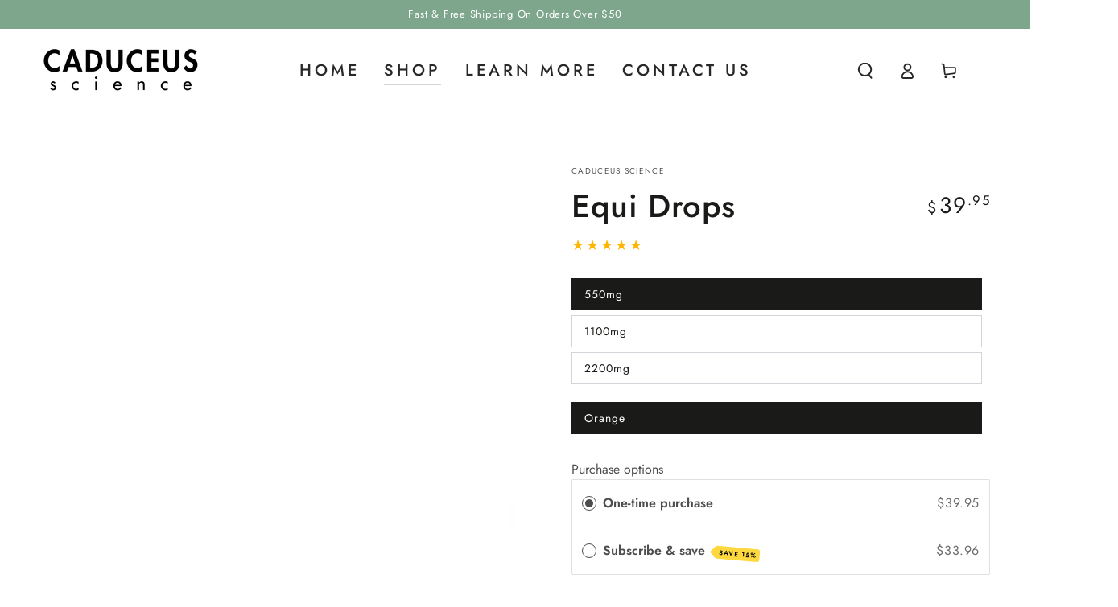

--- FILE ---
content_type: text/html; charset=utf-8
request_url: https://caduceusscience.com/collections/caduceus-products/products/equi-drops
body_size: 46623
content:
<!doctype html>
<html class="no-js" lang="en">
  <head><!--Content in content_for_header -->
<!--LayoutHub-Embed--><meta name="layouthub" /><link rel="stylesheet" href="https://fonts.googleapis.com/css?display=swap&family=Poppins:100,200,300,400,500,600,700,800,900" /><link rel="stylesheet" type="text/css" href="[data-uri]" media="all">
<!--LH--><!--/LayoutHub-Embed--><meta charset="utf-8">
    <meta http-equiv="X-UA-Compatible" content="IE=edge">
    <meta name="viewport" content="width=device-width,initial-scale=1">
    <meta name="theme-color" content="">
    <link rel="canonical" href="https://caduceusscience.com/products/equi-drops">
    <link rel="preconnect" href="https://cdn.shopify.com" crossorigin><link rel="icon" type="image/png" href="//caduceusscience.com/cdn/shop/files/caduceusLogo_icon_0d7bebce-decd-406d-933c-4367baa634a2.png?crop=center&height=32&v=1614306159&width=32"><link rel="preconnect" href="https://fonts.shopifycdn.com" crossorigin><title>
      Equi Drops | Caduceus Science</title><meta name="description" content="Equi Drops are a 50/50, CBG and CBD, sublingual tincture. Using our unique blend of carrier oils and terpenes, our Equi Drops are the perfect addition to anyone&#39;s mid to late day routine.">

<meta property="og:site_name" content="Caduceus Science">
<meta property="og:url" content="https://caduceusscience.com/products/equi-drops">
<meta property="og:title" content="Equi Drops | Caduceus Science">
<meta property="og:type" content="product">
<meta property="og:description" content="Equi Drops are a 50/50, CBG and CBD, sublingual tincture. Using our unique blend of carrier oils and terpenes, our Equi Drops are the perfect addition to anyone&#39;s mid to late day routine."><meta property="og:image" content="http://caduceusscience.com/cdn/shop/files/1100mg_Equi_Drops_Rendering.jpg?v=1720490355">
  <meta property="og:image:secure_url" content="https://caduceusscience.com/cdn/shop/files/1100mg_Equi_Drops_Rendering.jpg?v=1720490355">
  <meta property="og:image:width" content="1080">
  <meta property="og:image:height" content="1080"><meta property="og:price:amount" content="39.95">
  <meta property="og:price:currency" content="USD"><meta name="twitter:card" content="summary_large_image">
<meta name="twitter:title" content="Equi Drops | Caduceus Science">
<meta name="twitter:description" content="Equi Drops are a 50/50, CBG and CBD, sublingual tincture. Using our unique blend of carrier oils and terpenes, our Equi Drops are the perfect addition to anyone&#39;s mid to late day routine.">


    <script src="//caduceusscience.com/cdn/shop/t/6/assets/vendor-v4.js" defer="defer"></script>
    <script src="//caduceusscience.com/cdn/shop/t/6/assets/pubsub.js?v=104623417541739052901706751270" defer="defer"></script>
    <script src="//caduceusscience.com/cdn/shop/t/6/assets/global.js?v=140560699383711648641714749087" defer="defer"></script>
    <script crossorigin="anonymous" src="//caduceusscience.com/cdn/shop/t/6/assets/modules-basis.js?v=4896871204473627001718789577" defer="defer"></script>

    <script>window.performance && window.performance.mark && window.performance.mark('shopify.content_for_header.start');</script><meta name="google-site-verification" content="VVxjt0WvfgqmMYniy4byNliAu8_zl26JE9NuUHmxMIE">
<meta id="shopify-digital-wallet" name="shopify-digital-wallet" content="/27134361665/digital_wallets/dialog">
<link rel="alternate" type="application/json+oembed" href="https://caduceusscience.com/products/equi-drops.oembed">
<script async="async" src="/checkouts/internal/preloads.js?locale=en-US"></script>
<script id="shopify-features" type="application/json">{"accessToken":"8d7112a79f13197b4c696271fe21e01d","betas":["rich-media-storefront-analytics"],"domain":"caduceusscience.com","predictiveSearch":true,"shopId":27134361665,"locale":"en"}</script>
<script>var Shopify = Shopify || {};
Shopify.shop = "caduceus-science.myshopify.com";
Shopify.locale = "en";
Shopify.currency = {"active":"USD","rate":"1.0"};
Shopify.country = "US";
Shopify.theme = {"name":"Be Yours - 1.31.24","id":127094521921,"schema_name":"Be Yours","schema_version":"7.2.2","theme_store_id":1399,"role":"main"};
Shopify.theme.handle = "null";
Shopify.theme.style = {"id":null,"handle":null};
Shopify.cdnHost = "caduceusscience.com/cdn";
Shopify.routes = Shopify.routes || {};
Shopify.routes.root = "/";</script>
<script type="module">!function(o){(o.Shopify=o.Shopify||{}).modules=!0}(window);</script>
<script>!function(o){function n(){var o=[];function n(){o.push(Array.prototype.slice.apply(arguments))}return n.q=o,n}var t=o.Shopify=o.Shopify||{};t.loadFeatures=n(),t.autoloadFeatures=n()}(window);</script>
<script id="shop-js-analytics" type="application/json">{"pageType":"product"}</script>
<script defer="defer" async type="module" src="//caduceusscience.com/cdn/shopifycloud/shop-js/modules/v2/client.init-shop-cart-sync_BdyHc3Nr.en.esm.js"></script>
<script defer="defer" async type="module" src="//caduceusscience.com/cdn/shopifycloud/shop-js/modules/v2/chunk.common_Daul8nwZ.esm.js"></script>
<script type="module">
  await import("//caduceusscience.com/cdn/shopifycloud/shop-js/modules/v2/client.init-shop-cart-sync_BdyHc3Nr.en.esm.js");
await import("//caduceusscience.com/cdn/shopifycloud/shop-js/modules/v2/chunk.common_Daul8nwZ.esm.js");

  window.Shopify.SignInWithShop?.initShopCartSync?.({"fedCMEnabled":true,"windoidEnabled":true});

</script>
<script>(function() {
  var isLoaded = false;
  function asyncLoad() {
    if (isLoaded) return;
    isLoaded = true;
    var urls = ["https:\/\/cdn-bundler.nice-team.net\/app\/js\/bundler.js?shop=caduceus-science.myshopify.com","https:\/\/cdn-app.sealsubscriptions.com\/shopify\/public\/js\/sealsubscriptions.js?shop=caduceus-science.myshopify.com","https:\/\/av-northern-apps.com\/js\/agecheckerplus_mG35tH2eGxRu7PQW.js?shop=caduceus-science.myshopify.com","https:\/\/admin.revenuehunt.com\/embed.js?shop=caduceus-science.myshopify.com"];
    for (var i = 0; i < urls.length; i++) {
      var s = document.createElement('script');
      s.type = 'text/javascript';
      s.async = true;
      s.src = urls[i];
      var x = document.getElementsByTagName('script')[0];
      x.parentNode.insertBefore(s, x);
    }
  };
  if(window.attachEvent) {
    window.attachEvent('onload', asyncLoad);
  } else {
    window.addEventListener('load', asyncLoad, false);
  }
})();</script>
<script id="__st">var __st={"a":27134361665,"offset":-18000,"reqid":"ac803332-1be5-4edf-9ef8-57dfb3b1b2d8-1769010681","pageurl":"caduceusscience.com\/collections\/caduceus-products\/products\/equi-drops","u":"e5065cd68da5","p":"product","rtyp":"product","rid":6790863913025};</script>
<script>window.ShopifyPaypalV4VisibilityTracking = true;</script>
<script id="captcha-bootstrap">!function(){'use strict';const t='contact',e='account',n='new_comment',o=[[t,t],['blogs',n],['comments',n],[t,'customer']],c=[[e,'customer_login'],[e,'guest_login'],[e,'recover_customer_password'],[e,'create_customer']],r=t=>t.map((([t,e])=>`form[action*='/${t}']:not([data-nocaptcha='true']) input[name='form_type'][value='${e}']`)).join(','),a=t=>()=>t?[...document.querySelectorAll(t)].map((t=>t.form)):[];function s(){const t=[...o],e=r(t);return a(e)}const i='password',u='form_key',d=['recaptcha-v3-token','g-recaptcha-response','h-captcha-response',i],f=()=>{try{return window.sessionStorage}catch{return}},m='__shopify_v',_=t=>t.elements[u];function p(t,e,n=!1){try{const o=window.sessionStorage,c=JSON.parse(o.getItem(e)),{data:r}=function(t){const{data:e,action:n}=t;return t[m]||n?{data:e,action:n}:{data:t,action:n}}(c);for(const[e,n]of Object.entries(r))t.elements[e]&&(t.elements[e].value=n);n&&o.removeItem(e)}catch(o){console.error('form repopulation failed',{error:o})}}const l='form_type',E='cptcha';function T(t){t.dataset[E]=!0}const w=window,h=w.document,L='Shopify',v='ce_forms',y='captcha';let A=!1;((t,e)=>{const n=(g='f06e6c50-85a8-45c8-87d0-21a2b65856fe',I='https://cdn.shopify.com/shopifycloud/storefront-forms-hcaptcha/ce_storefront_forms_captcha_hcaptcha.v1.5.2.iife.js',D={infoText:'Protected by hCaptcha',privacyText:'Privacy',termsText:'Terms'},(t,e,n)=>{const o=w[L][v],c=o.bindForm;if(c)return c(t,g,e,D).then(n);var r;o.q.push([[t,g,e,D],n]),r=I,A||(h.body.append(Object.assign(h.createElement('script'),{id:'captcha-provider',async:!0,src:r})),A=!0)});var g,I,D;w[L]=w[L]||{},w[L][v]=w[L][v]||{},w[L][v].q=[],w[L][y]=w[L][y]||{},w[L][y].protect=function(t,e){n(t,void 0,e),T(t)},Object.freeze(w[L][y]),function(t,e,n,w,h,L){const[v,y,A,g]=function(t,e,n){const i=e?o:[],u=t?c:[],d=[...i,...u],f=r(d),m=r(i),_=r(d.filter((([t,e])=>n.includes(e))));return[a(f),a(m),a(_),s()]}(w,h,L),I=t=>{const e=t.target;return e instanceof HTMLFormElement?e:e&&e.form},D=t=>v().includes(t);t.addEventListener('submit',(t=>{const e=I(t);if(!e)return;const n=D(e)&&!e.dataset.hcaptchaBound&&!e.dataset.recaptchaBound,o=_(e),c=g().includes(e)&&(!o||!o.value);(n||c)&&t.preventDefault(),c&&!n&&(function(t){try{if(!f())return;!function(t){const e=f();if(!e)return;const n=_(t);if(!n)return;const o=n.value;o&&e.removeItem(o)}(t);const e=Array.from(Array(32),(()=>Math.random().toString(36)[2])).join('');!function(t,e){_(t)||t.append(Object.assign(document.createElement('input'),{type:'hidden',name:u})),t.elements[u].value=e}(t,e),function(t,e){const n=f();if(!n)return;const o=[...t.querySelectorAll(`input[type='${i}']`)].map((({name:t})=>t)),c=[...d,...o],r={};for(const[a,s]of new FormData(t).entries())c.includes(a)||(r[a]=s);n.setItem(e,JSON.stringify({[m]:1,action:t.action,data:r}))}(t,e)}catch(e){console.error('failed to persist form',e)}}(e),e.submit())}));const S=(t,e)=>{t&&!t.dataset[E]&&(n(t,e.some((e=>e===t))),T(t))};for(const o of['focusin','change'])t.addEventListener(o,(t=>{const e=I(t);D(e)&&S(e,y())}));const B=e.get('form_key'),M=e.get(l),P=B&&M;t.addEventListener('DOMContentLoaded',(()=>{const t=y();if(P)for(const e of t)e.elements[l].value===M&&p(e,B);[...new Set([...A(),...v().filter((t=>'true'===t.dataset.shopifyCaptcha))])].forEach((e=>S(e,t)))}))}(h,new URLSearchParams(w.location.search),n,t,e,['guest_login'])})(!0,!0)}();</script>
<script integrity="sha256-4kQ18oKyAcykRKYeNunJcIwy7WH5gtpwJnB7kiuLZ1E=" data-source-attribution="shopify.loadfeatures" defer="defer" src="//caduceusscience.com/cdn/shopifycloud/storefront/assets/storefront/load_feature-a0a9edcb.js" crossorigin="anonymous"></script>
<script data-source-attribution="shopify.dynamic_checkout.dynamic.init">var Shopify=Shopify||{};Shopify.PaymentButton=Shopify.PaymentButton||{isStorefrontPortableWallets:!0,init:function(){window.Shopify.PaymentButton.init=function(){};var t=document.createElement("script");t.src="https://caduceusscience.com/cdn/shopifycloud/portable-wallets/latest/portable-wallets.en.js",t.type="module",document.head.appendChild(t)}};
</script>
<script data-source-attribution="shopify.dynamic_checkout.buyer_consent">
  function portableWalletsHideBuyerConsent(e){var t=document.getElementById("shopify-buyer-consent"),n=document.getElementById("shopify-subscription-policy-button");t&&n&&(t.classList.add("hidden"),t.setAttribute("aria-hidden","true"),n.removeEventListener("click",e))}function portableWalletsShowBuyerConsent(e){var t=document.getElementById("shopify-buyer-consent"),n=document.getElementById("shopify-subscription-policy-button");t&&n&&(t.classList.remove("hidden"),t.removeAttribute("aria-hidden"),n.addEventListener("click",e))}window.Shopify?.PaymentButton&&(window.Shopify.PaymentButton.hideBuyerConsent=portableWalletsHideBuyerConsent,window.Shopify.PaymentButton.showBuyerConsent=portableWalletsShowBuyerConsent);
</script>
<script>
  function portableWalletsCleanup(e){e&&e.src&&console.error("Failed to load portable wallets script "+e.src);var t=document.querySelectorAll("shopify-accelerated-checkout .shopify-payment-button__skeleton, shopify-accelerated-checkout-cart .wallet-cart-button__skeleton"),e=document.getElementById("shopify-buyer-consent");for(let e=0;e<t.length;e++)t[e].remove();e&&e.remove()}function portableWalletsNotLoadedAsModule(e){e instanceof ErrorEvent&&"string"==typeof e.message&&e.message.includes("import.meta")&&"string"==typeof e.filename&&e.filename.includes("portable-wallets")&&(window.removeEventListener("error",portableWalletsNotLoadedAsModule),window.Shopify.PaymentButton.failedToLoad=e,"loading"===document.readyState?document.addEventListener("DOMContentLoaded",window.Shopify.PaymentButton.init):window.Shopify.PaymentButton.init())}window.addEventListener("error",portableWalletsNotLoadedAsModule);
</script>

<script type="module" src="https://caduceusscience.com/cdn/shopifycloud/portable-wallets/latest/portable-wallets.en.js" onError="portableWalletsCleanup(this)" crossorigin="anonymous"></script>
<script nomodule>
  document.addEventListener("DOMContentLoaded", portableWalletsCleanup);
</script>

<link id="shopify-accelerated-checkout-styles" rel="stylesheet" media="screen" href="https://caduceusscience.com/cdn/shopifycloud/portable-wallets/latest/accelerated-checkout-backwards-compat.css" crossorigin="anonymous">
<style id="shopify-accelerated-checkout-cart">
        #shopify-buyer-consent {
  margin-top: 1em;
  display: inline-block;
  width: 100%;
}

#shopify-buyer-consent.hidden {
  display: none;
}

#shopify-subscription-policy-button {
  background: none;
  border: none;
  padding: 0;
  text-decoration: underline;
  font-size: inherit;
  cursor: pointer;
}

#shopify-subscription-policy-button::before {
  box-shadow: none;
}

      </style>
<script id="sections-script" data-sections="header" defer="defer" src="//caduceusscience.com/cdn/shop/t/6/compiled_assets/scripts.js?v=1278"></script>
<script>window.performance && window.performance.mark && window.performance.mark('shopify.content_for_header.end');</script><style data-shopify>@font-face {
  font-family: Jost;
  font-weight: 400;
  font-style: normal;
  font-display: swap;
  src: url("//caduceusscience.com/cdn/fonts/jost/jost_n4.d47a1b6347ce4a4c9f437608011273009d91f2b7.woff2") format("woff2"),
       url("//caduceusscience.com/cdn/fonts/jost/jost_n4.791c46290e672b3f85c3d1c651ef2efa3819eadd.woff") format("woff");
}

  @font-face {
  font-family: Jost;
  font-weight: 600;
  font-style: normal;
  font-display: swap;
  src: url("//caduceusscience.com/cdn/fonts/jost/jost_n6.ec1178db7a7515114a2d84e3dd680832b7af8b99.woff2") format("woff2"),
       url("//caduceusscience.com/cdn/fonts/jost/jost_n6.b1178bb6bdd3979fef38e103a3816f6980aeaff9.woff") format("woff");
}

  @font-face {
  font-family: Jost;
  font-weight: 400;
  font-style: italic;
  font-display: swap;
  src: url("//caduceusscience.com/cdn/fonts/jost/jost_i4.b690098389649750ada222b9763d55796c5283a5.woff2") format("woff2"),
       url("//caduceusscience.com/cdn/fonts/jost/jost_i4.fd766415a47e50b9e391ae7ec04e2ae25e7e28b0.woff") format("woff");
}

  @font-face {
  font-family: Jost;
  font-weight: 600;
  font-style: italic;
  font-display: swap;
  src: url("//caduceusscience.com/cdn/fonts/jost/jost_i6.9af7e5f39e3a108c08f24047a4276332d9d7b85e.woff2") format("woff2"),
       url("//caduceusscience.com/cdn/fonts/jost/jost_i6.2bf310262638f998ed206777ce0b9a3b98b6fe92.woff") format("woff");
}

  @font-face {
  font-family: Jost;
  font-weight: 500;
  font-style: normal;
  font-display: swap;
  src: url("//caduceusscience.com/cdn/fonts/jost/jost_n5.7c8497861ffd15f4e1284cd221f14658b0e95d61.woff2") format("woff2"),
       url("//caduceusscience.com/cdn/fonts/jost/jost_n5.fb6a06896db583cc2df5ba1b30d9c04383119dd9.woff") format("woff");
}

  @font-face {
  font-family: Jost;
  font-weight: 600;
  font-style: normal;
  font-display: swap;
  src: url("//caduceusscience.com/cdn/fonts/jost/jost_n6.ec1178db7a7515114a2d84e3dd680832b7af8b99.woff2") format("woff2"),
       url("//caduceusscience.com/cdn/fonts/jost/jost_n6.b1178bb6bdd3979fef38e103a3816f6980aeaff9.woff") format("woff");
}


  :root {
    --font-body-family: Jost, sans-serif;
    --font-body-style: normal;
    --font-body-weight: 400;

    --font-heading-family: Jost, sans-serif;
    --font-heading-style: normal;
    --font-heading-weight: 500;

    --font-body-scale: 1.0;
    --font-heading-scale: 1.0;

    --font-navigation-family: var(--font-heading-family);
    --font-navigation-size: 20px;
    --font-navigation-weight: var(--font-heading-weight);
    --font-button-family: var(--font-body-family);
    --font-button-size: 21px;
    --font-button-baseline: 0.2rem;
    --font-price-family: var(--font-heading-family);
    --font-price-scale: var(--font-heading-scale);

    --color-base-text: 26, 27, 24;
    --color-base-background: 255, 255, 255;
    --color-base-solid-button-labels: 255, 255, 255;
    --color-base-outline-button-labels: 26, 27, 24;
    --color-base-accent: 126, 166, 140;
    --color-base-heading: 26, 27, 24;
    --color-base-border: 210, 213, 217;
    --color-placeholder: 243, 243, 243;
    --color-overlay: 33, 35, 38;
    --color-keyboard-focus: 135, 173, 245;
    --color-shadow: 168, 232, 226;
    --shadow-opacity: 1;

    --color-background-dark: 235, 235, 235;
    --color-price: #1a1b18;
    --color-sale-price: #d72c0d;
    --color-sale-badge-background: #d72c0d;
    --color-reviews: #ffb503;
    --color-critical: #d72c0d;
    --color-success: #008060;
    --color-highlight: 187, 255, 0;

    --payment-terms-background-color: #ffffff;
    --page-width: 160rem;
    --page-width-margin: 0rem;

    --card-color-scheme: var(--color-placeholder);
    --card-text-alignment: left;
    --card-flex-alignment: flex-left;
    --card-image-padding: 0px;
    --card-border-width: 0px;
    --card-radius: 0px;
    --card-shadow-horizontal-offset: 0px;
    --card-shadow-vertical-offset: 0px;
    
    --button-radius: 0px;
    --button-border-width: 1px;
    --button-shadow-horizontal-offset: 0px;
    --button-shadow-vertical-offset: 0px;

    --spacing-sections-desktop: 0px;
    --spacing-sections-mobile: 0px;

    --gradient-free-ship-progress: linear-gradient(325deg,#F9423A 0,#F1E04D 100%);
    --gradient-free-ship-complete: linear-gradient(325deg, #049cff 0, #35ee7a 100%);
  }

  *,
  *::before,
  *::after {
    box-sizing: inherit;
  }

  html {
    box-sizing: border-box;
    font-size: calc(var(--font-body-scale) * 62.5%);
    height: 100%;
  }

  body {
    min-height: 100%;
    margin: 0;
    font-size: 1.5rem;
    letter-spacing: 0.06rem;
    line-height: calc(1 + 0.8 / var(--font-body-scale));
    font-family: var(--font-body-family);
    font-style: var(--font-body-style);
    font-weight: var(--font-body-weight);
  }

  @media screen and (min-width: 750px) {
    body {
      font-size: 1.6rem;
    }
  }</style><svg viewBox="0 0 122 53" fill="none" style="display:none;"><defs><path id="hlCircle" d="M119.429 6.64904C100.715 1.62868 55.3088 -4.62247 23.3966 10.5358C-8.5157 25.694 0.331084 39.5052 9.60732 45.0305C18.8835 50.5558 53.0434 57.468 96.7751 45.0305C111.541 40.8309 135.673 24.379 109.087 13.4508C105.147 11.8313 93.2293 8.5924 77.0761 8.5924" stroke="currentColor" stroke-linecap="round" stroke-linejoin="round"></path></defs></svg><link href="//caduceusscience.com/cdn/shop/t/6/assets/base.css?v=27127807752542969791718789575" rel="stylesheet" type="text/css" media="all" /><link rel="stylesheet" href="//caduceusscience.com/cdn/shop/t/6/assets/apps.css?v=58555770612562691921713538046" media="print" fetchpriority="low" onload="this.media='all'"><link rel="preload" as="font" href="//caduceusscience.com/cdn/fonts/jost/jost_n4.d47a1b6347ce4a4c9f437608011273009d91f2b7.woff2" type="font/woff2" crossorigin><link rel="preload" as="font" href="//caduceusscience.com/cdn/fonts/jost/jost_n5.7c8497861ffd15f4e1284cd221f14658b0e95d61.woff2" type="font/woff2" crossorigin><link rel="stylesheet" href="//caduceusscience.com/cdn/shop/t/6/assets/component-predictive-search.css?v=94320327991181004901713538049" media="print" onload="this.media='all'"><link rel="stylesheet" href="//caduceusscience.com/cdn/shop/t/6/assets/component-quick-view.css?v=74011563189484492361706751269" media="print" onload="this.media='all'"><script>
  document.documentElement.classList.replace('no-js', 'js');

  window.theme = window.theme || {};

  theme.routes = {
    root_url: '/',
    cart_url: '/cart',
    cart_add_url: '/cart/add',
    cart_change_url: '/cart/change',
    cart_update_url: '/cart/update',
    search_url: '/search',
    predictive_search_url: '/search/suggest'
  };

  theme.modules = {
    scrollsnap: '//caduceusscience.com/cdn/shop/t/6/assets/scrollsnap.js?v=170600829773392310311718789577'
  }

  theme.cartStrings = {
    error: `There was an error while updating your cart. Please try again.`,
    quantityError: `You can only add [quantity] of this item to your cart.`
  };

  theme.variantStrings = {
    addToCart: `Add to cart`,
    soldOut: `Sold out`,
    unavailable: `Unavailable`,
    preOrder: `Pre-order`
  };

  theme.accessibilityStrings = {
    imageAvailable: `Image [index] is now available in gallery view`,
    shareSuccess: `Link copied to clipboard!`
  }

  theme.dateStrings = {
    d: `D`,
    day: `Day`,
    days: `Days`,
    hour: `Hour`,
    hours: `Hours`,
    minute: `Min`,
    minutes: `Mins`,
    second: `Sec`,
    seconds: `Secs`
  };theme.shopSettings = {
    moneyFormat: "${{amount}}",
    isoCode: "USD",
    cartDrawer: true,
    currencyCode: false,
    giftwrapRate: 'product'
  };

  theme.settings = {
    themeName: 'Be Yours',
    themeVersion: '7.2.2',
    agencyId: ''
  };

  /*! (c) Andrea Giammarchi @webreflection ISC */
  !function(){"use strict";var e=function(e,t){var n=function(e){for(var t=0,n=e.length;t<n;t++)r(e[t])},r=function(e){var t=e.target,n=e.attributeName,r=e.oldValue;t.attributeChangedCallback(n,r,t.getAttribute(n))};return function(o,a){var l=o.constructor.observedAttributes;return l&&e(a).then((function(){new t(n).observe(o,{attributes:!0,attributeOldValue:!0,attributeFilter:l});for(var e=0,a=l.length;e<a;e++)o.hasAttribute(l[e])&&r({target:o,attributeName:l[e],oldValue:null})})),o}};function t(e,t){(null==t||t>e.length)&&(t=e.length);for(var n=0,r=new Array(t);n<t;n++)r[n]=e[n];return r}function n(e,n){var r="undefined"!=typeof Symbol&&e[Symbol.iterator]||e["@@iterator"];if(!r){if(Array.isArray(e)||(r=function(e,n){if(e){if("string"==typeof e)return t(e,n);var r=Object.prototype.toString.call(e).slice(8,-1);return"Object"===r&&e.constructor&&(r=e.constructor.name),"Map"===r||"Set"===r?Array.from(e):"Arguments"===r||/^(?:Ui|I)nt(?:8|16|32)(?:Clamped)?Array$/.test(r)?t(e,n):void 0}}(e))||n&&e&&"number"==typeof e.length){r&&(e=r);var o=0,a=function(){};return{s:a,n:function(){return o>=e.length?{done:!0}:{done:!1,value:e[o++]}},e:function(e){throw e},f:a}}throw new TypeError("Invalid attempt to iterate non-iterable instance.\nIn order to be iterable, non-array objects must have a [Symbol.iterator]() method.")}var l,i=!0,u=!1;return{s:function(){r=r.call(e)},n:function(){var e=r.next();return i=e.done,e},e:function(e){u=!0,l=e},f:function(){try{i||null==r.return||r.return()}finally{if(u)throw l}}}}
  /*! (c) Andrea Giammarchi - ISC */var r=!0,o=!1,a="querySelectorAll",l="querySelectorAll",i=self,u=i.document,c=i.Element,s=i.MutationObserver,f=i.Set,d=i.WeakMap,h=function(e){return l in e},v=[].filter,g=function(e){var t=new d,i=function(n,r){var o;if(r)for(var a,l=function(e){return e.matches||e.webkitMatchesSelector||e.msMatchesSelector}(n),i=0,u=p.length;i<u;i++)l.call(n,a=p[i])&&(t.has(n)||t.set(n,new f),(o=t.get(n)).has(a)||(o.add(a),e.handle(n,r,a)));else t.has(n)&&(o=t.get(n),t.delete(n),o.forEach((function(t){e.handle(n,r,t)})))},g=function(e){for(var t=!(arguments.length>1&&void 0!==arguments[1])||arguments[1],n=0,r=e.length;n<r;n++)i(e[n],t)},p=e.query,y=e.root||u,m=function(e){var t=arguments.length>1&&void 0!==arguments[1]?arguments[1]:document,l=arguments.length>2&&void 0!==arguments[2]?arguments[2]:MutationObserver,i=arguments.length>3&&void 0!==arguments[3]?arguments[3]:["*"],u=function t(o,l,i,u,c,s){var f,d=n(o);try{for(d.s();!(f=d.n()).done;){var h=f.value;(s||a in h)&&(c?i.has(h)||(i.add(h),u.delete(h),e(h,c)):u.has(h)||(u.add(h),i.delete(h),e(h,c)),s||t(h[a](l),l,i,u,c,r))}}catch(e){d.e(e)}finally{d.f()}},c=new l((function(e){if(i.length){var t,a=i.join(","),l=new Set,c=new Set,s=n(e);try{for(s.s();!(t=s.n()).done;){var f=t.value,d=f.addedNodes,h=f.removedNodes;u(h,a,l,c,o,o),u(d,a,l,c,r,o)}}catch(e){s.e(e)}finally{s.f()}}})),s=c.observe;return(c.observe=function(e){return s.call(c,e,{subtree:r,childList:r})})(t),c}(i,y,s,p),b=c.prototype.attachShadow;return b&&(c.prototype.attachShadow=function(e){var t=b.call(this,e);return m.observe(t),t}),p.length&&g(y[l](p)),{drop:function(e){for(var n=0,r=e.length;n<r;n++)t.delete(e[n])},flush:function(){for(var e=m.takeRecords(),t=0,n=e.length;t<n;t++)g(v.call(e[t].removedNodes,h),!1),g(v.call(e[t].addedNodes,h),!0)},observer:m,parse:g}},p=self,y=p.document,m=p.Map,b=p.MutationObserver,w=p.Object,E=p.Set,S=p.WeakMap,A=p.Element,M=p.HTMLElement,O=p.Node,N=p.Error,C=p.TypeError,T=p.Reflect,q=w.defineProperty,I=w.keys,D=w.getOwnPropertyNames,L=w.setPrototypeOf,P=!self.customElements,k=function(e){for(var t=I(e),n=[],r=t.length,o=0;o<r;o++)n[o]=e[t[o]],delete e[t[o]];return function(){for(var o=0;o<r;o++)e[t[o]]=n[o]}};if(P){var x=function(){var e=this.constructor;if(!$.has(e))throw new C("Illegal constructor");var t=$.get(e);if(W)return z(W,t);var n=H.call(y,t);return z(L(n,e.prototype),t)},H=y.createElement,$=new m,_=new m,j=new m,R=new m,V=[],U=g({query:V,handle:function(e,t,n){var r=j.get(n);if(t&&!r.isPrototypeOf(e)){var o=k(e);W=L(e,r);try{new r.constructor}finally{W=null,o()}}var a="".concat(t?"":"dis","connectedCallback");a in r&&e[a]()}}).parse,W=null,F=function(e){if(!_.has(e)){var t,n=new Promise((function(e){t=e}));_.set(e,{$:n,_:t})}return _.get(e).$},z=e(F,b);q(self,"customElements",{configurable:!0,value:{define:function(e,t){if(R.has(e))throw new N('the name "'.concat(e,'" has already been used with this registry'));$.set(t,e),j.set(e,t.prototype),R.set(e,t),V.push(e),F(e).then((function(){U(y.querySelectorAll(e))})),_.get(e)._(t)},get:function(e){return R.get(e)},whenDefined:F}}),q(x.prototype=M.prototype,"constructor",{value:x}),q(self,"HTMLElement",{configurable:!0,value:x}),q(y,"createElement",{configurable:!0,value:function(e,t){var n=t&&t.is,r=n?R.get(n):R.get(e);return r?new r:H.call(y,e)}}),"isConnected"in O.prototype||q(O.prototype,"isConnected",{configurable:!0,get:function(){return!(this.ownerDocument.compareDocumentPosition(this)&this.DOCUMENT_POSITION_DISCONNECTED)}})}else if(P=!self.customElements.get("extends-li"))try{var B=function e(){return self.Reflect.construct(HTMLLIElement,[],e)};B.prototype=HTMLLIElement.prototype;var G="extends-li";self.customElements.define("extends-li",B,{extends:"li"}),P=y.createElement("li",{is:G}).outerHTML.indexOf(G)<0;var J=self.customElements,K=J.get,Q=J.whenDefined;q(self.customElements,"whenDefined",{configurable:!0,value:function(e){var t=this;return Q.call(this,e).then((function(n){return n||K.call(t,e)}))}})}catch(e){}if(P){var X=function(e){var t=ae.get(e);ve(t.querySelectorAll(this),e.isConnected)},Y=self.customElements,Z=y.createElement,ee=Y.define,te=Y.get,ne=Y.upgrade,re=T||{construct:function(e){return e.call(this)}},oe=re.construct,ae=new S,le=new E,ie=new m,ue=new m,ce=new m,se=new m,fe=[],de=[],he=function(e){return se.get(e)||te.call(Y,e)},ve=g({query:de,handle:function(e,t,n){var r=ce.get(n);if(t&&!r.isPrototypeOf(e)){var o=k(e);be=L(e,r);try{new r.constructor}finally{be=null,o()}}var a="".concat(t?"":"dis","connectedCallback");a in r&&e[a]()}}).parse,ge=g({query:fe,handle:function(e,t){ae.has(e)&&(t?le.add(e):le.delete(e),de.length&&X.call(de,e))}}).parse,pe=A.prototype.attachShadow;pe&&(A.prototype.attachShadow=function(e){var t=pe.call(this,e);return ae.set(this,t),t});var ye=function(e){if(!ue.has(e)){var t,n=new Promise((function(e){t=e}));ue.set(e,{$:n,_:t})}return ue.get(e).$},me=e(ye,b),be=null;D(self).filter((function(e){return/^HTML.*Element$/.test(e)})).forEach((function(e){var t=self[e];function n(){var e=this.constructor;if(!ie.has(e))throw new C("Illegal constructor");var n=ie.get(e),r=n.is,o=n.tag;if(r){if(be)return me(be,r);var a=Z.call(y,o);return a.setAttribute("is",r),me(L(a,e.prototype),r)}return oe.call(this,t,[],e)}q(n.prototype=t.prototype,"constructor",{value:n}),q(self,e,{value:n})})),q(y,"createElement",{configurable:!0,value:function(e,t){var n=t&&t.is;if(n){var r=se.get(n);if(r&&ie.get(r).tag===e)return new r}var o=Z.call(y,e);return n&&o.setAttribute("is",n),o}}),q(Y,"get",{configurable:!0,value:he}),q(Y,"whenDefined",{configurable:!0,value:ye}),q(Y,"upgrade",{configurable:!0,value:function(e){var t=e.getAttribute("is");if(t){var n=se.get(t);if(n)return void me(L(e,n.prototype),t)}ne.call(Y,e)}}),q(Y,"define",{configurable:!0,value:function(e,t,n){if(he(e))throw new N("'".concat(e,"' has already been defined as a custom element"));var r,o=n&&n.extends;ie.set(t,o?{is:e,tag:o}:{is:"",tag:e}),o?(r="".concat(o,'[is="').concat(e,'"]'),ce.set(r,t.prototype),se.set(e,t),de.push(r)):(ee.apply(Y,arguments),fe.push(r=e)),ye(e).then((function(){o?(ve(y.querySelectorAll(r)),le.forEach(X,[r])):ge(y.querySelectorAll(r))})),ue.get(e)._(t)}})}}();
</script>
<!-- BEGIN app block: shopify://apps/bundler/blocks/bundler-script-append/7a6ae1b8-3b16-449b-8429-8bb89a62c664 --><script defer="defer">
	/**	Bundler script loader, version number: 2.0 */
	(function(){
		var loadScript=function(a,b){var c=document.createElement("script");c.type="text/javascript",c.readyState?c.onreadystatechange=function(){("loaded"==c.readyState||"complete"==c.readyState)&&(c.onreadystatechange=null,b())}:c.onload=function(){b()},c.src=a,document.getElementsByTagName("head")[0].appendChild(c)};
		appendScriptUrl('caduceus-science.myshopify.com');

		// get script url and append timestamp of last change
		function appendScriptUrl(shop) {

			var timeStamp = Math.floor(Date.now() / (1000*1*1));
			var timestampUrl = 'https://bundler.nice-team.net/app/shop/status/'+shop+'.js?'+timeStamp;

			loadScript(timestampUrl, function() {
				// append app script
				if (typeof bundler_settings_updated == 'undefined') {
					console.log('settings are undefined');
					bundler_settings_updated = 'default-by-script';
				}
				var scriptUrl = "https://cdn-bundler.nice-team.net/app/js/bundler-script.js?shop="+shop+"&"+bundler_settings_updated;
				loadScript(scriptUrl, function(){});
			});
		}
	})();

	var BndlrScriptAppended = true;
	
</script>

<!-- END app block --><!-- BEGIN app block: shopify://apps/klaviyo-email-marketing-sms/blocks/klaviyo-onsite-embed/2632fe16-c075-4321-a88b-50b567f42507 -->












  <script async src="https://static.klaviyo.com/onsite/js/VU5SDb/klaviyo.js?company_id=VU5SDb"></script>
  <script>!function(){if(!window.klaviyo){window._klOnsite=window._klOnsite||[];try{window.klaviyo=new Proxy({},{get:function(n,i){return"push"===i?function(){var n;(n=window._klOnsite).push.apply(n,arguments)}:function(){for(var n=arguments.length,o=new Array(n),w=0;w<n;w++)o[w]=arguments[w];var t="function"==typeof o[o.length-1]?o.pop():void 0,e=new Promise((function(n){window._klOnsite.push([i].concat(o,[function(i){t&&t(i),n(i)}]))}));return e}}})}catch(n){window.klaviyo=window.klaviyo||[],window.klaviyo.push=function(){var n;(n=window._klOnsite).push.apply(n,arguments)}}}}();</script>

  
    <script id="viewed_product">
      if (item == null) {
        var _learnq = _learnq || [];

        var MetafieldReviews = null
        var MetafieldYotpoRating = null
        var MetafieldYotpoCount = null
        var MetafieldLooxRating = null
        var MetafieldLooxCount = null
        var okendoProduct = null
        var okendoProductReviewCount = null
        var okendoProductReviewAverageValue = null
        try {
          // The following fields are used for Customer Hub recently viewed in order to add reviews.
          // This information is not part of __kla_viewed. Instead, it is part of __kla_viewed_reviewed_items
          MetafieldReviews = {"rating":{"scale_min":"1.0","scale_max":"5.0","value":"5.0"},"rating_count":3};
          MetafieldYotpoRating = null
          MetafieldYotpoCount = null
          MetafieldLooxRating = null
          MetafieldLooxCount = null

          okendoProduct = null
          // If the okendo metafield is not legacy, it will error, which then requires the new json formatted data
          if (okendoProduct && 'error' in okendoProduct) {
            okendoProduct = null
          }
          okendoProductReviewCount = okendoProduct ? okendoProduct.reviewCount : null
          okendoProductReviewAverageValue = okendoProduct ? okendoProduct.reviewAverageValue : null
        } catch (error) {
          console.error('Error in Klaviyo onsite reviews tracking:', error);
        }

        var item = {
          Name: "Equi Drops",
          ProductID: 6790863913025,
          Categories: ["Caduceus Products","Home page","Tinctures"],
          ImageURL: "https://caduceusscience.com/cdn/shop/files/1100mg_Equi_Drops_Rendering_grande.jpg?v=1720490355",
          URL: "https://caduceusscience.com/products/equi-drops",
          Brand: "Caduceus Science",
          Price: "$39.95",
          Value: "39.95",
          CompareAtPrice: "$0.00"
        };
        _learnq.push(['track', 'Viewed Product', item]);
        _learnq.push(['trackViewedItem', {
          Title: item.Name,
          ItemId: item.ProductID,
          Categories: item.Categories,
          ImageUrl: item.ImageURL,
          Url: item.URL,
          Metadata: {
            Brand: item.Brand,
            Price: item.Price,
            Value: item.Value,
            CompareAtPrice: item.CompareAtPrice
          },
          metafields:{
            reviews: MetafieldReviews,
            yotpo:{
              rating: MetafieldYotpoRating,
              count: MetafieldYotpoCount,
            },
            loox:{
              rating: MetafieldLooxRating,
              count: MetafieldLooxCount,
            },
            okendo: {
              rating: okendoProductReviewAverageValue,
              count: okendoProductReviewCount,
            }
          }
        }]);
      }
    </script>
  




  <script>
    window.klaviyoReviewsProductDesignMode = false
  </script>







<!-- END app block --><script src="https://cdn.shopify.com/extensions/019b0289-a7b2-75c4-bc89-75da59821462/avada-app-75/assets/air-reviews.js" type="text/javascript" defer="defer"></script>
<script src="https://cdn.shopify.com/extensions/019b0289-a7b2-75c4-bc89-75da59821462/avada-app-75/assets/air-reviews-block.js" type="text/javascript" defer="defer"></script>
<link href="https://monorail-edge.shopifysvc.com" rel="dns-prefetch">
<script>(function(){if ("sendBeacon" in navigator && "performance" in window) {try {var session_token_from_headers = performance.getEntriesByType('navigation')[0].serverTiming.find(x => x.name == '_s').description;} catch {var session_token_from_headers = undefined;}var session_cookie_matches = document.cookie.match(/_shopify_s=([^;]*)/);var session_token_from_cookie = session_cookie_matches && session_cookie_matches.length === 2 ? session_cookie_matches[1] : "";var session_token = session_token_from_headers || session_token_from_cookie || "";function handle_abandonment_event(e) {var entries = performance.getEntries().filter(function(entry) {return /monorail-edge.shopifysvc.com/.test(entry.name);});if (!window.abandonment_tracked && entries.length === 0) {window.abandonment_tracked = true;var currentMs = Date.now();var navigation_start = performance.timing.navigationStart;var payload = {shop_id: 27134361665,url: window.location.href,navigation_start,duration: currentMs - navigation_start,session_token,page_type: "product"};window.navigator.sendBeacon("https://monorail-edge.shopifysvc.com/v1/produce", JSON.stringify({schema_id: "online_store_buyer_site_abandonment/1.1",payload: payload,metadata: {event_created_at_ms: currentMs,event_sent_at_ms: currentMs}}));}}window.addEventListener('pagehide', handle_abandonment_event);}}());</script>
<script id="web-pixels-manager-setup">(function e(e,d,r,n,o){if(void 0===o&&(o={}),!Boolean(null===(a=null===(i=window.Shopify)||void 0===i?void 0:i.analytics)||void 0===a?void 0:a.replayQueue)){var i,a;window.Shopify=window.Shopify||{};var t=window.Shopify;t.analytics=t.analytics||{};var s=t.analytics;s.replayQueue=[],s.publish=function(e,d,r){return s.replayQueue.push([e,d,r]),!0};try{self.performance.mark("wpm:start")}catch(e){}var l=function(){var e={modern:/Edge?\/(1{2}[4-9]|1[2-9]\d|[2-9]\d{2}|\d{4,})\.\d+(\.\d+|)|Firefox\/(1{2}[4-9]|1[2-9]\d|[2-9]\d{2}|\d{4,})\.\d+(\.\d+|)|Chrom(ium|e)\/(9{2}|\d{3,})\.\d+(\.\d+|)|(Maci|X1{2}).+ Version\/(15\.\d+|(1[6-9]|[2-9]\d|\d{3,})\.\d+)([,.]\d+|)( \(\w+\)|)( Mobile\/\w+|) Safari\/|Chrome.+OPR\/(9{2}|\d{3,})\.\d+\.\d+|(CPU[ +]OS|iPhone[ +]OS|CPU[ +]iPhone|CPU IPhone OS|CPU iPad OS)[ +]+(15[._]\d+|(1[6-9]|[2-9]\d|\d{3,})[._]\d+)([._]\d+|)|Android:?[ /-](13[3-9]|1[4-9]\d|[2-9]\d{2}|\d{4,})(\.\d+|)(\.\d+|)|Android.+Firefox\/(13[5-9]|1[4-9]\d|[2-9]\d{2}|\d{4,})\.\d+(\.\d+|)|Android.+Chrom(ium|e)\/(13[3-9]|1[4-9]\d|[2-9]\d{2}|\d{4,})\.\d+(\.\d+|)|SamsungBrowser\/([2-9]\d|\d{3,})\.\d+/,legacy:/Edge?\/(1[6-9]|[2-9]\d|\d{3,})\.\d+(\.\d+|)|Firefox\/(5[4-9]|[6-9]\d|\d{3,})\.\d+(\.\d+|)|Chrom(ium|e)\/(5[1-9]|[6-9]\d|\d{3,})\.\d+(\.\d+|)([\d.]+$|.*Safari\/(?![\d.]+ Edge\/[\d.]+$))|(Maci|X1{2}).+ Version\/(10\.\d+|(1[1-9]|[2-9]\d|\d{3,})\.\d+)([,.]\d+|)( \(\w+\)|)( Mobile\/\w+|) Safari\/|Chrome.+OPR\/(3[89]|[4-9]\d|\d{3,})\.\d+\.\d+|(CPU[ +]OS|iPhone[ +]OS|CPU[ +]iPhone|CPU IPhone OS|CPU iPad OS)[ +]+(10[._]\d+|(1[1-9]|[2-9]\d|\d{3,})[._]\d+)([._]\d+|)|Android:?[ /-](13[3-9]|1[4-9]\d|[2-9]\d{2}|\d{4,})(\.\d+|)(\.\d+|)|Mobile Safari.+OPR\/([89]\d|\d{3,})\.\d+\.\d+|Android.+Firefox\/(13[5-9]|1[4-9]\d|[2-9]\d{2}|\d{4,})\.\d+(\.\d+|)|Android.+Chrom(ium|e)\/(13[3-9]|1[4-9]\d|[2-9]\d{2}|\d{4,})\.\d+(\.\d+|)|Android.+(UC? ?Browser|UCWEB|U3)[ /]?(15\.([5-9]|\d{2,})|(1[6-9]|[2-9]\d|\d{3,})\.\d+)\.\d+|SamsungBrowser\/(5\.\d+|([6-9]|\d{2,})\.\d+)|Android.+MQ{2}Browser\/(14(\.(9|\d{2,})|)|(1[5-9]|[2-9]\d|\d{3,})(\.\d+|))(\.\d+|)|K[Aa][Ii]OS\/(3\.\d+|([4-9]|\d{2,})\.\d+)(\.\d+|)/},d=e.modern,r=e.legacy,n=navigator.userAgent;return n.match(d)?"modern":n.match(r)?"legacy":"unknown"}(),u="modern"===l?"modern":"legacy",c=(null!=n?n:{modern:"",legacy:""})[u],f=function(e){return[e.baseUrl,"/wpm","/b",e.hashVersion,"modern"===e.buildTarget?"m":"l",".js"].join("")}({baseUrl:d,hashVersion:r,buildTarget:u}),m=function(e){var d=e.version,r=e.bundleTarget,n=e.surface,o=e.pageUrl,i=e.monorailEndpoint;return{emit:function(e){var a=e.status,t=e.errorMsg,s=(new Date).getTime(),l=JSON.stringify({metadata:{event_sent_at_ms:s},events:[{schema_id:"web_pixels_manager_load/3.1",payload:{version:d,bundle_target:r,page_url:o,status:a,surface:n,error_msg:t},metadata:{event_created_at_ms:s}}]});if(!i)return console&&console.warn&&console.warn("[Web Pixels Manager] No Monorail endpoint provided, skipping logging."),!1;try{return self.navigator.sendBeacon.bind(self.navigator)(i,l)}catch(e){}var u=new XMLHttpRequest;try{return u.open("POST",i,!0),u.setRequestHeader("Content-Type","text/plain"),u.send(l),!0}catch(e){return console&&console.warn&&console.warn("[Web Pixels Manager] Got an unhandled error while logging to Monorail."),!1}}}}({version:r,bundleTarget:l,surface:e.surface,pageUrl:self.location.href,monorailEndpoint:e.monorailEndpoint});try{o.browserTarget=l,function(e){var d=e.src,r=e.async,n=void 0===r||r,o=e.onload,i=e.onerror,a=e.sri,t=e.scriptDataAttributes,s=void 0===t?{}:t,l=document.createElement("script"),u=document.querySelector("head"),c=document.querySelector("body");if(l.async=n,l.src=d,a&&(l.integrity=a,l.crossOrigin="anonymous"),s)for(var f in s)if(Object.prototype.hasOwnProperty.call(s,f))try{l.dataset[f]=s[f]}catch(e){}if(o&&l.addEventListener("load",o),i&&l.addEventListener("error",i),u)u.appendChild(l);else{if(!c)throw new Error("Did not find a head or body element to append the script");c.appendChild(l)}}({src:f,async:!0,onload:function(){if(!function(){var e,d;return Boolean(null===(d=null===(e=window.Shopify)||void 0===e?void 0:e.analytics)||void 0===d?void 0:d.initialized)}()){var d=window.webPixelsManager.init(e)||void 0;if(d){var r=window.Shopify.analytics;r.replayQueue.forEach((function(e){var r=e[0],n=e[1],o=e[2];d.publishCustomEvent(r,n,o)})),r.replayQueue=[],r.publish=d.publishCustomEvent,r.visitor=d.visitor,r.initialized=!0}}},onerror:function(){return m.emit({status:"failed",errorMsg:"".concat(f," has failed to load")})},sri:function(e){var d=/^sha384-[A-Za-z0-9+/=]+$/;return"string"==typeof e&&d.test(e)}(c)?c:"",scriptDataAttributes:o}),m.emit({status:"loading"})}catch(e){m.emit({status:"failed",errorMsg:(null==e?void 0:e.message)||"Unknown error"})}}})({shopId: 27134361665,storefrontBaseUrl: "https://caduceusscience.com",extensionsBaseUrl: "https://extensions.shopifycdn.com/cdn/shopifycloud/web-pixels-manager",monorailEndpoint: "https://monorail-edge.shopifysvc.com/unstable/produce_batch",surface: "storefront-renderer",enabledBetaFlags: ["2dca8a86"],webPixelsConfigList: [{"id":"285737025","configuration":"{\"config\":\"{\\\"pixel_id\\\":\\\"G-FLGTW61RQV\\\",\\\"target_country\\\":\\\"US\\\",\\\"gtag_events\\\":[{\\\"type\\\":\\\"begin_checkout\\\",\\\"action_label\\\":\\\"G-FLGTW61RQV\\\"},{\\\"type\\\":\\\"search\\\",\\\"action_label\\\":\\\"G-FLGTW61RQV\\\"},{\\\"type\\\":\\\"view_item\\\",\\\"action_label\\\":[\\\"G-FLGTW61RQV\\\",\\\"MC-FFTCF847YB\\\"]},{\\\"type\\\":\\\"purchase\\\",\\\"action_label\\\":[\\\"G-FLGTW61RQV\\\",\\\"MC-FFTCF847YB\\\"]},{\\\"type\\\":\\\"page_view\\\",\\\"action_label\\\":[\\\"G-FLGTW61RQV\\\",\\\"MC-FFTCF847YB\\\"]},{\\\"type\\\":\\\"add_payment_info\\\",\\\"action_label\\\":\\\"G-FLGTW61RQV\\\"},{\\\"type\\\":\\\"add_to_cart\\\",\\\"action_label\\\":\\\"G-FLGTW61RQV\\\"}],\\\"enable_monitoring_mode\\\":false}\"}","eventPayloadVersion":"v1","runtimeContext":"OPEN","scriptVersion":"b2a88bafab3e21179ed38636efcd8a93","type":"APP","apiClientId":1780363,"privacyPurposes":[],"dataSharingAdjustments":{"protectedCustomerApprovalScopes":["read_customer_address","read_customer_email","read_customer_name","read_customer_personal_data","read_customer_phone"]}},{"id":"shopify-app-pixel","configuration":"{}","eventPayloadVersion":"v1","runtimeContext":"STRICT","scriptVersion":"0450","apiClientId":"shopify-pixel","type":"APP","privacyPurposes":["ANALYTICS","MARKETING"]},{"id":"shopify-custom-pixel","eventPayloadVersion":"v1","runtimeContext":"LAX","scriptVersion":"0450","apiClientId":"shopify-pixel","type":"CUSTOM","privacyPurposes":["ANALYTICS","MARKETING"]}],isMerchantRequest: false,initData: {"shop":{"name":"Caduceus Science","paymentSettings":{"currencyCode":"USD"},"myshopifyDomain":"caduceus-science.myshopify.com","countryCode":"US","storefrontUrl":"https:\/\/caduceusscience.com"},"customer":null,"cart":null,"checkout":null,"productVariants":[{"price":{"amount":39.95,"currencyCode":"USD"},"product":{"title":"Equi Drops","vendor":"Caduceus Science","id":"6790863913025","untranslatedTitle":"Equi Drops","url":"\/products\/equi-drops","type":""},"id":"39882575740993","image":{"src":"\/\/caduceusscience.com\/cdn\/shop\/files\/1100mg_Equi_Drops_Rendering.jpg?v=1720490355"},"sku":"12020006","title":"550mg \/ Orange","untranslatedTitle":"550mg \/ Orange"},{"price":{"amount":64.95,"currencyCode":"USD"},"product":{"title":"Equi Drops","vendor":"Caduceus Science","id":"6790863913025","untranslatedTitle":"Equi Drops","url":"\/products\/equi-drops","type":""},"id":"39882575773761","image":{"src":"\/\/caduceusscience.com\/cdn\/shop\/files\/1100mg_Equi_Drops_Rendering.jpg?v=1720490355"},"sku":"12020007","title":"1100mg \/ Orange","untranslatedTitle":"1100mg \/ Orange"},{"price":{"amount":104.95,"currencyCode":"USD"},"product":{"title":"Equi Drops","vendor":"Caduceus Science","id":"6790863913025","untranslatedTitle":"Equi Drops","url":"\/products\/equi-drops","type":""},"id":"39882575806529","image":{"src":"\/\/caduceusscience.com\/cdn\/shop\/files\/1100mg_Equi_Drops_Rendering.jpg?v=1720490355"},"sku":"12020008","title":"2200mg \/ Orange","untranslatedTitle":"2200mg \/ Orange"}],"purchasingCompany":null},},"https://caduceusscience.com/cdn","fcfee988w5aeb613cpc8e4bc33m6693e112",{"modern":"","legacy":""},{"shopId":"27134361665","storefrontBaseUrl":"https:\/\/caduceusscience.com","extensionBaseUrl":"https:\/\/extensions.shopifycdn.com\/cdn\/shopifycloud\/web-pixels-manager","surface":"storefront-renderer","enabledBetaFlags":"[\"2dca8a86\"]","isMerchantRequest":"false","hashVersion":"fcfee988w5aeb613cpc8e4bc33m6693e112","publish":"custom","events":"[[\"page_viewed\",{}],[\"product_viewed\",{\"productVariant\":{\"price\":{\"amount\":39.95,\"currencyCode\":\"USD\"},\"product\":{\"title\":\"Equi Drops\",\"vendor\":\"Caduceus Science\",\"id\":\"6790863913025\",\"untranslatedTitle\":\"Equi Drops\",\"url\":\"\/products\/equi-drops\",\"type\":\"\"},\"id\":\"39882575740993\",\"image\":{\"src\":\"\/\/caduceusscience.com\/cdn\/shop\/files\/1100mg_Equi_Drops_Rendering.jpg?v=1720490355\"},\"sku\":\"12020006\",\"title\":\"550mg \/ Orange\",\"untranslatedTitle\":\"550mg \/ Orange\"}}]]"});</script><script>
  window.ShopifyAnalytics = window.ShopifyAnalytics || {};
  window.ShopifyAnalytics.meta = window.ShopifyAnalytics.meta || {};
  window.ShopifyAnalytics.meta.currency = 'USD';
  var meta = {"product":{"id":6790863913025,"gid":"gid:\/\/shopify\/Product\/6790863913025","vendor":"Caduceus Science","type":"","handle":"equi-drops","variants":[{"id":39882575740993,"price":3995,"name":"Equi Drops - 550mg \/ Orange","public_title":"550mg \/ Orange","sku":"12020006"},{"id":39882575773761,"price":6495,"name":"Equi Drops - 1100mg \/ Orange","public_title":"1100mg \/ Orange","sku":"12020007"},{"id":39882575806529,"price":10495,"name":"Equi Drops - 2200mg \/ Orange","public_title":"2200mg \/ Orange","sku":"12020008"}],"remote":false},"page":{"pageType":"product","resourceType":"product","resourceId":6790863913025,"requestId":"ac803332-1be5-4edf-9ef8-57dfb3b1b2d8-1769010681"}};
  for (var attr in meta) {
    window.ShopifyAnalytics.meta[attr] = meta[attr];
  }
</script>
<script class="analytics">
  (function () {
    var customDocumentWrite = function(content) {
      var jquery = null;

      if (window.jQuery) {
        jquery = window.jQuery;
      } else if (window.Checkout && window.Checkout.$) {
        jquery = window.Checkout.$;
      }

      if (jquery) {
        jquery('body').append(content);
      }
    };

    var hasLoggedConversion = function(token) {
      if (token) {
        return document.cookie.indexOf('loggedConversion=' + token) !== -1;
      }
      return false;
    }

    var setCookieIfConversion = function(token) {
      if (token) {
        var twoMonthsFromNow = new Date(Date.now());
        twoMonthsFromNow.setMonth(twoMonthsFromNow.getMonth() + 2);

        document.cookie = 'loggedConversion=' + token + '; expires=' + twoMonthsFromNow;
      }
    }

    var trekkie = window.ShopifyAnalytics.lib = window.trekkie = window.trekkie || [];
    if (trekkie.integrations) {
      return;
    }
    trekkie.methods = [
      'identify',
      'page',
      'ready',
      'track',
      'trackForm',
      'trackLink'
    ];
    trekkie.factory = function(method) {
      return function() {
        var args = Array.prototype.slice.call(arguments);
        args.unshift(method);
        trekkie.push(args);
        return trekkie;
      };
    };
    for (var i = 0; i < trekkie.methods.length; i++) {
      var key = trekkie.methods[i];
      trekkie[key] = trekkie.factory(key);
    }
    trekkie.load = function(config) {
      trekkie.config = config || {};
      trekkie.config.initialDocumentCookie = document.cookie;
      var first = document.getElementsByTagName('script')[0];
      var script = document.createElement('script');
      script.type = 'text/javascript';
      script.onerror = function(e) {
        var scriptFallback = document.createElement('script');
        scriptFallback.type = 'text/javascript';
        scriptFallback.onerror = function(error) {
                var Monorail = {
      produce: function produce(monorailDomain, schemaId, payload) {
        var currentMs = new Date().getTime();
        var event = {
          schema_id: schemaId,
          payload: payload,
          metadata: {
            event_created_at_ms: currentMs,
            event_sent_at_ms: currentMs
          }
        };
        return Monorail.sendRequest("https://" + monorailDomain + "/v1/produce", JSON.stringify(event));
      },
      sendRequest: function sendRequest(endpointUrl, payload) {
        // Try the sendBeacon API
        if (window && window.navigator && typeof window.navigator.sendBeacon === 'function' && typeof window.Blob === 'function' && !Monorail.isIos12()) {
          var blobData = new window.Blob([payload], {
            type: 'text/plain'
          });

          if (window.navigator.sendBeacon(endpointUrl, blobData)) {
            return true;
          } // sendBeacon was not successful

        } // XHR beacon

        var xhr = new XMLHttpRequest();

        try {
          xhr.open('POST', endpointUrl);
          xhr.setRequestHeader('Content-Type', 'text/plain');
          xhr.send(payload);
        } catch (e) {
          console.log(e);
        }

        return false;
      },
      isIos12: function isIos12() {
        return window.navigator.userAgent.lastIndexOf('iPhone; CPU iPhone OS 12_') !== -1 || window.navigator.userAgent.lastIndexOf('iPad; CPU OS 12_') !== -1;
      }
    };
    Monorail.produce('monorail-edge.shopifysvc.com',
      'trekkie_storefront_load_errors/1.1',
      {shop_id: 27134361665,
      theme_id: 127094521921,
      app_name: "storefront",
      context_url: window.location.href,
      source_url: "//caduceusscience.com/cdn/s/trekkie.storefront.cd680fe47e6c39ca5d5df5f0a32d569bc48c0f27.min.js"});

        };
        scriptFallback.async = true;
        scriptFallback.src = '//caduceusscience.com/cdn/s/trekkie.storefront.cd680fe47e6c39ca5d5df5f0a32d569bc48c0f27.min.js';
        first.parentNode.insertBefore(scriptFallback, first);
      };
      script.async = true;
      script.src = '//caduceusscience.com/cdn/s/trekkie.storefront.cd680fe47e6c39ca5d5df5f0a32d569bc48c0f27.min.js';
      first.parentNode.insertBefore(script, first);
    };
    trekkie.load(
      {"Trekkie":{"appName":"storefront","development":false,"defaultAttributes":{"shopId":27134361665,"isMerchantRequest":null,"themeId":127094521921,"themeCityHash":"9619247152883653474","contentLanguage":"en","currency":"USD","eventMetadataId":"20fde344-4938-4ae9-8305-248de8ce275a"},"isServerSideCookieWritingEnabled":true,"monorailRegion":"shop_domain","enabledBetaFlags":["65f19447"]},"Session Attribution":{},"S2S":{"facebookCapiEnabled":false,"source":"trekkie-storefront-renderer","apiClientId":580111}}
    );

    var loaded = false;
    trekkie.ready(function() {
      if (loaded) return;
      loaded = true;

      window.ShopifyAnalytics.lib = window.trekkie;

      var originalDocumentWrite = document.write;
      document.write = customDocumentWrite;
      try { window.ShopifyAnalytics.merchantGoogleAnalytics.call(this); } catch(error) {};
      document.write = originalDocumentWrite;

      window.ShopifyAnalytics.lib.page(null,{"pageType":"product","resourceType":"product","resourceId":6790863913025,"requestId":"ac803332-1be5-4edf-9ef8-57dfb3b1b2d8-1769010681","shopifyEmitted":true});

      var match = window.location.pathname.match(/checkouts\/(.+)\/(thank_you|post_purchase)/)
      var token = match? match[1]: undefined;
      if (!hasLoggedConversion(token)) {
        setCookieIfConversion(token);
        window.ShopifyAnalytics.lib.track("Viewed Product",{"currency":"USD","variantId":39882575740993,"productId":6790863913025,"productGid":"gid:\/\/shopify\/Product\/6790863913025","name":"Equi Drops - 550mg \/ Orange","price":"39.95","sku":"12020006","brand":"Caduceus Science","variant":"550mg \/ Orange","category":"","nonInteraction":true,"remote":false},undefined,undefined,{"shopifyEmitted":true});
      window.ShopifyAnalytics.lib.track("monorail:\/\/trekkie_storefront_viewed_product\/1.1",{"currency":"USD","variantId":39882575740993,"productId":6790863913025,"productGid":"gid:\/\/shopify\/Product\/6790863913025","name":"Equi Drops - 550mg \/ Orange","price":"39.95","sku":"12020006","brand":"Caduceus Science","variant":"550mg \/ Orange","category":"","nonInteraction":true,"remote":false,"referer":"https:\/\/caduceusscience.com\/collections\/caduceus-products\/products\/equi-drops"});
      }
    });


        var eventsListenerScript = document.createElement('script');
        eventsListenerScript.async = true;
        eventsListenerScript.src = "//caduceusscience.com/cdn/shopifycloud/storefront/assets/shop_events_listener-3da45d37.js";
        document.getElementsByTagName('head')[0].appendChild(eventsListenerScript);

})();</script>
  <script>
  if (!window.ga || (window.ga && typeof window.ga !== 'function')) {
    window.ga = function ga() {
      (window.ga.q = window.ga.q || []).push(arguments);
      if (window.Shopify && window.Shopify.analytics && typeof window.Shopify.analytics.publish === 'function') {
        window.Shopify.analytics.publish("ga_stub_called", {}, {sendTo: "google_osp_migration"});
      }
      console.error("Shopify's Google Analytics stub called with:", Array.from(arguments), "\nSee https://help.shopify.com/manual/promoting-marketing/pixels/pixel-migration#google for more information.");
    };
    if (window.Shopify && window.Shopify.analytics && typeof window.Shopify.analytics.publish === 'function') {
      window.Shopify.analytics.publish("ga_stub_initialized", {}, {sendTo: "google_osp_migration"});
    }
  }
</script>
<script
  defer
  src="https://caduceusscience.com/cdn/shopifycloud/perf-kit/shopify-perf-kit-3.0.4.min.js"
  data-application="storefront-renderer"
  data-shop-id="27134361665"
  data-render-region="gcp-us-central1"
  data-page-type="product"
  data-theme-instance-id="127094521921"
  data-theme-name="Be Yours"
  data-theme-version="7.2.2"
  data-monorail-region="shop_domain"
  data-resource-timing-sampling-rate="10"
  data-shs="true"
  data-shs-beacon="true"
  data-shs-export-with-fetch="true"
  data-shs-logs-sample-rate="1"
  data-shs-beacon-endpoint="https://caduceusscience.com/api/collect"
></script>
</head>

  <body class="template-product" data-animate-image data-lazy-image data-price-superscript>
    <a class="skip-to-content-link button button--small visually-hidden" href="#MainContent">
      Skip to content
    </a>

    <style>.no-js .transition-cover{display:none}.transition-cover{display:flex;align-items:center;justify-content:center;position:fixed;top:0;left:0;height:100vh;width:100vw;background-color:rgb(var(--color-background));z-index:1000;pointer-events:none;transition-property:opacity,visibility;transition-duration:var(--duration-default);transition-timing-function:ease}.loading-bar{width:13rem;height:.2rem;border-radius:.2rem;background-color:rgb(var(--color-background-dark));position:relative;overflow:hidden}.loading-bar::after{content:"";height:100%;width:6.8rem;position:absolute;transform:translate(-3.4rem);background-color:rgb(var(--color-base-text));border-radius:.2rem;animation:initial-loading 1.5s ease infinite}@keyframes initial-loading{0%{transform:translate(-3.4rem)}50%{transform:translate(9.6rem)}to{transform:translate(-3.4rem)}}.loaded .transition-cover{opacity:0;visibility:hidden}.unloading .transition-cover{opacity:1;visibility:visible}.unloading.loaded .loading-bar{display:none}</style>
  <div class="transition-cover">
    <span class="loading-bar"></span>
  </div>

    <div class="transition-body">
      <!-- BEGIN sections: header-group -->
<div id="shopify-section-sections--15421992960065__announcement-bar" class="shopify-section shopify-section-group-header-group shopify-section-announcement-bar"><style data-shopify>#shopify-section-sections--15421992960065__announcement-bar {
      --section-padding-top: 0px;
      --section-padding-bottom: 0px;
      --gradient-background: #7ea68c;
      --color-background: 126, 166, 140;
      --color-foreground: 255, 255, 255;
    }

    :root {
      --announcement-height: calc(36px + (0px * 0.75));
    }

    @media screen and (min-width: 990px) {
      :root {
        --announcement-height: 36px;
      }
    }</style><link href="//caduceusscience.com/cdn/shop/t/6/assets/section-announcement-bar.css?v=177632717117168826561706751271" rel="stylesheet" type="text/css" media="all" />

  <div class="announcement-bar header-section--padding">
    <div class="page-width">
      <announcement-bar data-layout="default" data-mobile-layout="marquee" data-autorotate="false" data-autorotate-speed="7" data-block-count="1" data-speed="1.7" data-direction="left">
        <div class="announcement-slider"><div class="announcement-slider__slide" style="--font-size: 13px;" data-index="0" ><span class="announcement-text">Fast &amp; Free Shipping On Orders Over $50</span></div></div></announcement-bar>
    </div>
  </div><script src="//caduceusscience.com/cdn/shop/t/6/assets/announcement-bar.js?v=174306662548894074801706751267" defer="defer"></script>
</div><div id="shopify-section-sections--15421992960065__header" class="shopify-section shopify-section-group-header-group shopify-section-header"><style data-shopify>#shopify-section-sections--15421992960065__header {
    --section-padding-top: 12px;
    --section-padding-bottom: 12px;
    --image-logo-height: 44px;
    --gradient-header-background: #ffffff;
    --color-header-background: 255, 255, 255;
    --color-header-foreground: 40, 40, 40;
    --color-header-border: 210, 213, 217;
    --color-highlight: 250, 234, 161;
    --icon-weight: 1.7px;
  }</style><style>
  @media screen and (min-width: 750px) {
    #shopify-section-sections--15421992960065__header {
      --image-logo-height: 80px;
    }
  }header-drawer {
    display: block;
  }

  @media screen and (min-width: 990px) {
    header-drawer {
      display: none;
    }
  }

  .menu-drawer-container {
    display: flex;
    position: static;
  }

  .list-menu {
    list-style: none;
    padding: 0;
    margin: 0;
  }

  .list-menu--inline {
    display: inline-flex;
    flex-wrap: wrap;
    column-gap: 1.5rem;
  }

  .list-menu__item--link {
    text-decoration: none;
    padding-bottom: 1rem;
    padding-top: 1rem;
    line-height: calc(1 + 0.8 / var(--font-body-scale));
  }

  @media screen and (min-width: 750px) {
    .list-menu__item--link {
      padding-bottom: 0.5rem;
      padding-top: 0.5rem;
    }
  }

  .localization-form {
    padding-inline-start: 1.5rem;
    padding-inline-end: 1.5rem;
  }

  localization-form .localization-selector {
    background-color: transparent;
    box-shadow: none;
    padding: 1rem 0;
    height: auto;
    margin: 0;
    line-height: calc(1 + .8 / var(--font-body-scale));
    letter-spacing: .04rem;
  }

  .localization-form__select .icon-caret {
    width: 0.8rem;
    margin-inline-start: 1rem;
  }
</style>

<link rel="stylesheet" href="//caduceusscience.com/cdn/shop/t/6/assets/component-sticky-header.css?v=162331643638116400881706751269" media="print" onload="this.media='all'">
<link rel="stylesheet" href="//caduceusscience.com/cdn/shop/t/6/assets/component-list-menu.css?v=154923630017571300081706751268" media="print" onload="this.media='all'">
<link rel="stylesheet" href="//caduceusscience.com/cdn/shop/t/6/assets/component-search.css?v=44442862756793379551706751269" media="print" onload="this.media='all'">
<link rel="stylesheet" href="//caduceusscience.com/cdn/shop/t/6/assets/component-menu-drawer.css?v=106766231699916165481706751268" media="print" onload="this.media='all'">
<link rel="stylesheet" href="//caduceusscience.com/cdn/shop/t/6/assets/disclosure.css?v=170388319628845242881706751270" media="print" onload="this.media='all'"><link rel="stylesheet" href="//caduceusscience.com/cdn/shop/t/6/assets/component-cart-drawer.css?v=124748048821403669991706751268" media="print" onload="this.media='all'">
<link rel="stylesheet" href="//caduceusscience.com/cdn/shop/t/6/assets/component-discounts.css?v=95161821600007313611706751268" media="print" onload="this.media='all'"><link rel="stylesheet" href="//caduceusscience.com/cdn/shop/t/6/assets/component-price.css?v=31654658090061505171706751269" media="print" onload="this.media='all'">
  <link rel="stylesheet" href="//caduceusscience.com/cdn/shop/t/6/assets/component-loading-overlay.css?v=121974073346977247381706751268" media="print" onload="this.media='all'"><link rel="stylesheet" href="//caduceusscience.com/cdn/shop/t/6/assets/component-menu-dropdown.css?v=64964545695756522291706751268" media="print" onload="this.media='all'">
  <script src="//caduceusscience.com/cdn/shop/t/6/assets/menu-dropdown.js?v=84406870153186263601706751270" defer="defer"></script><noscript><link href="//caduceusscience.com/cdn/shop/t/6/assets/component-sticky-header.css?v=162331643638116400881706751269" rel="stylesheet" type="text/css" media="all" /></noscript>
<noscript><link href="//caduceusscience.com/cdn/shop/t/6/assets/component-list-menu.css?v=154923630017571300081706751268" rel="stylesheet" type="text/css" media="all" /></noscript>
<noscript><link href="//caduceusscience.com/cdn/shop/t/6/assets/component-search.css?v=44442862756793379551706751269" rel="stylesheet" type="text/css" media="all" /></noscript>
<noscript><link href="//caduceusscience.com/cdn/shop/t/6/assets/component-menu-dropdown.css?v=64964545695756522291706751268" rel="stylesheet" type="text/css" media="all" /></noscript>
<noscript><link href="//caduceusscience.com/cdn/shop/t/6/assets/component-menu-drawer.css?v=106766231699916165481706751268" rel="stylesheet" type="text/css" media="all" /></noscript>
<noscript><link href="//caduceusscience.com/cdn/shop/t/6/assets/disclosure.css?v=170388319628845242881706751270" rel="stylesheet" type="text/css" media="all" /></noscript>

<script src="//caduceusscience.com/cdn/shop/t/6/assets/search-modal.js?v=116111636907037380331706751270" defer="defer"></script><script src="//caduceusscience.com/cdn/shop/t/6/assets/cart-recommendations.js?v=90721338966468528161706751267" defer="defer"></script>
  <link rel="stylesheet" href="//caduceusscience.com/cdn/shop/t/6/assets/component-cart-recommendations.css?v=163579405092959948321706751268" media="print" onload="this.media='all'"><svg xmlns="http://www.w3.org/2000/svg" class="hidden">
    <symbol id="icon-cart" fill="none" viewbox="0 0 18 19">
      <path d="M3.09333 5.87954L16.2853 5.87945V5.87945C16.3948 5.8795 16.4836 5.96831 16.4836 6.07785V11.4909C16.4836 11.974 16.1363 12.389 15.6603 12.4714C11.3279 13.2209 9.49656 13.2033 5.25251 13.9258C4.68216 14.0229 4.14294 13.6285 4.0774 13.0537C3.77443 10.3963 2.99795 3.58502 2.88887 2.62142C2.75288 1.42015 0.905376 1.51528 0.283581 1.51478" stroke="currentColor"/>
      <path d="M13.3143 16.8554C13.3143 17.6005 13.9183 18.2045 14.6634 18.2045C15.4085 18.2045 16.0125 17.6005 16.0125 16.8554C16.0125 16.1104 15.4085 15.5063 14.6634 15.5063C13.9183 15.5063 13.3143 16.1104 13.3143 16.8554Z" fill="currentColor"/>
      <path d="M3.72831 16.8554C3.72831 17.6005 4.33233 18.2045 5.07741 18.2045C5.8225 18.2045 6.42651 17.6005 6.42651 16.8554C6.42651 16.1104 5.8225 15.5063 5.07741 15.5063C4.33233 15.5063 3.72831 16.1104 3.72831 16.8554Z" fill="currentColor"/>
    </symbol>
  <symbol id="icon-close" fill="none" viewBox="0 0 12 12">
    <path d="M1 1L11 11" stroke="currentColor" stroke-linecap="round" fill="none"/>
    <path d="M11 1L1 11" stroke="currentColor" stroke-linecap="round" fill="none"/>
  </symbol>
  <symbol id="icon-search" fill="none" viewBox="0 0 15 17">
    <circle cx="7.11113" cy="7.11113" r="6.56113" stroke="currentColor" fill="none"/>
    <path d="M11.078 12.3282L13.8878 16.0009" stroke="currentColor" stroke-linecap="round" fill="none"/>
  </symbol>
</svg><sticky-header class="header-wrapper header-wrapper--border-bottom header-wrapper--uppercase">
  <header class="header header--middle-left header--mobile-center page-width header-section--padding">
    <div class="header__left"
    ><header-drawer>
  <details class="menu-drawer-container">
    <summary class="header__icon header__icon--menu focus-inset" aria-label="Menu">
      <span class="header__icon header__icon--summary">
        <svg xmlns="http://www.w3.org/2000/svg" aria-hidden="true" focusable="false" class="icon icon-hamburger" fill="none" viewBox="0 0 32 32">
      <path d="M0 26.667h32M0 16h26.98M0 5.333h32" stroke="currentColor"/>
    </svg>
        <svg class="icon icon-close" aria-hidden="true" focusable="false">
          <use href="#icon-close"></use>
        </svg>
      </span>
    </summary>
    <div id="menu-drawer" class="menu-drawer motion-reduce" tabindex="-1">
      <div class="menu-drawer__inner-container">
        <div class="menu-drawer__navigation-container">
          <drawer-close-button class="header__icon header__icon--menu medium-hide large-up-hide" data-animate data-animate-delay-1>
            <svg class="icon icon-close" aria-hidden="true" focusable="false">
              <use href="#icon-close"></use>
            </svg>
          </drawer-close-button>
          <nav class="menu-drawer__navigation" data-animate data-animate-delay-1>
            <ul class="menu-drawer__menu list-menu" role="list"><li><a href="/" class="menu-drawer__menu-item list-menu__itemfocus-inset">Home</a></li><li><details>
                      <summary>
                        <span class="menu-drawer__menu-item list-menu__item animate-arrow focus-inset menu-drawer__menu-item--active">Shop<svg xmlns="http://www.w3.org/2000/svg" aria-hidden="true" focusable="false" class="icon icon-arrow" fill="none" viewBox="0 0 14 10">
      <path fill-rule="evenodd" clip-rule="evenodd" d="M8.537.808a.5.5 0 01.817-.162l4 4a.5.5 0 010 .708l-4 4a.5.5 0 11-.708-.708L11.793 5.5H1a.5.5 0 010-1h10.793L8.646 1.354a.5.5 0 01-.109-.546z" fill="currentColor"/>
    </svg><svg xmlns="http://www.w3.org/2000/svg" aria-hidden="true" focusable="false" class="icon icon-caret" fill="none" viewBox="0 0 24 15">
      <path fill-rule="evenodd" clip-rule="evenodd" d="M12 15c-.3 0-.6-.1-.8-.4l-11-13C-.2 1.2-.1.5.3.2c.4-.4 1.1-.3 1.4.1L12 12.5 22.2.4c.4-.4 1-.5 1.4-.1.4.4.5 1 .1 1.4l-11 13c-.1.2-.4.3-.7.3z" fill="currentColor"/>
    </svg></span>
                      </summary>
                      <div id="link-shop" class="menu-drawer__submenu motion-reduce" tabindex="-1">
                        <div class="menu-drawer__inner-submenu">
                          <div class="menu-drawer__topbar">
                            <button type="button" class="menu-drawer__close-button focus-inset" aria-expanded="true" data-close>
                              <svg xmlns="http://www.w3.org/2000/svg" aria-hidden="true" focusable="false" class="icon icon-arrow" fill="none" viewBox="0 0 14 10">
      <path fill-rule="evenodd" clip-rule="evenodd" d="M8.537.808a.5.5 0 01.817-.162l4 4a.5.5 0 010 .708l-4 4a.5.5 0 11-.708-.708L11.793 5.5H1a.5.5 0 010-1h10.793L8.646 1.354a.5.5 0 01-.109-.546z" fill="currentColor"/>
    </svg>
                            </button>
                            <a class="menu-drawer__menu-item" href="/pages/shop">Shop</a>
                          </div>
                          <ul class="menu-drawer__menu list-menu" role="list" tabindex="-1"><li><details>
                                    <summary>
                                      <span class="menu-drawer__menu-item list-menu__item animate-arrow focus-inset">Tinctures<svg xmlns="http://www.w3.org/2000/svg" aria-hidden="true" focusable="false" class="icon icon-arrow" fill="none" viewBox="0 0 14 10">
      <path fill-rule="evenodd" clip-rule="evenodd" d="M8.537.808a.5.5 0 01.817-.162l4 4a.5.5 0 010 .708l-4 4a.5.5 0 11-.708-.708L11.793 5.5H1a.5.5 0 010-1h10.793L8.646 1.354a.5.5 0 01-.109-.546z" fill="currentColor"/>
    </svg><svg xmlns="http://www.w3.org/2000/svg" aria-hidden="true" focusable="false" class="icon icon-caret" fill="none" viewBox="0 0 24 15">
      <path fill-rule="evenodd" clip-rule="evenodd" d="M12 15c-.3 0-.6-.1-.8-.4l-11-13C-.2 1.2-.1.5.3.2c.4-.4 1.1-.3 1.4.1L12 12.5 22.2.4c.4-.4 1-.5 1.4-.1.4.4.5 1 .1 1.4l-11 13c-.1.2-.4.3-.7.3z" fill="currentColor"/>
    </svg></span>
                                    </summary>
                                    <div id="childlink-tinctures" class="menu-drawer__submenu motion-reduce">
                                      <div class="menu-drawer__topbar">
                                        <button type="button" class="menu-drawer__close-button focus-inset" aria-expanded="true" data-close>
                                          <svg xmlns="http://www.w3.org/2000/svg" aria-hidden="true" focusable="false" class="icon icon-arrow" fill="none" viewBox="0 0 14 10">
      <path fill-rule="evenodd" clip-rule="evenodd" d="M8.537.808a.5.5 0 01.817-.162l4 4a.5.5 0 010 .708l-4 4a.5.5 0 11-.708-.708L11.793 5.5H1a.5.5 0 010-1h10.793L8.646 1.354a.5.5 0 01-.109-.546z" fill="currentColor"/>
    </svg>
                                        </button>
                                        <a class="menu-drawer__menu-item" href="/collections/tinctures">Tinctures</a>
                                      </div>
                                      <ul class="menu-drawer__menu list-menu" role="list" tabindex="-1"><li>
                                            <a href="/products/bigerol-drops" class="menu-drawer__menu-item list-menu__item focus-inset">
                                              Bigerol Drops
                                            </a>
                                          </li><li>
                                            <a href="/products/drowsy-drops" class="menu-drawer__menu-item list-menu__item focus-inset">
                                              Drowsy Drops
                                            </a>
                                          </li><li>
                                            <a href="/products/doge-drops" class="menu-drawer__menu-item list-menu__item focus-inset">
                                              Doge Drops
                                            </a>
                                          </li><li>
                                            <a href="/products/equi-drops" class="menu-drawer__menu-item list-menu__item focus-inset menu-drawer__menu-item--active" aria-current="page">
                                              Equi Drops
                                            </a>
                                          </li><li>
                                            <a href="/products/spectra-drops" class="menu-drawer__menu-item list-menu__item focus-inset">
                                              Spectra Drops
                                            </a>
                                          </li></ul>
                                    </div>
                                  </details></li><li><details>
                                    <summary>
                                      <span class="menu-drawer__menu-item list-menu__item animate-arrow focus-inset">Topicals<svg xmlns="http://www.w3.org/2000/svg" aria-hidden="true" focusable="false" class="icon icon-arrow" fill="none" viewBox="0 0 14 10">
      <path fill-rule="evenodd" clip-rule="evenodd" d="M8.537.808a.5.5 0 01.817-.162l4 4a.5.5 0 010 .708l-4 4a.5.5 0 11-.708-.708L11.793 5.5H1a.5.5 0 010-1h10.793L8.646 1.354a.5.5 0 01-.109-.546z" fill="currentColor"/>
    </svg><svg xmlns="http://www.w3.org/2000/svg" aria-hidden="true" focusable="false" class="icon icon-caret" fill="none" viewBox="0 0 24 15">
      <path fill-rule="evenodd" clip-rule="evenodd" d="M12 15c-.3 0-.6-.1-.8-.4l-11-13C-.2 1.2-.1.5.3.2c.4-.4 1.1-.3 1.4.1L12 12.5 22.2.4c.4-.4 1-.5 1.4-.1.4.4.5 1 .1 1.4l-11 13c-.1.2-.4.3-.7.3z" fill="currentColor"/>
    </svg></span>
                                    </summary>
                                    <div id="childlink-topicals" class="menu-drawer__submenu motion-reduce">
                                      <div class="menu-drawer__topbar">
                                        <button type="button" class="menu-drawer__close-button focus-inset" aria-expanded="true" data-close>
                                          <svg xmlns="http://www.w3.org/2000/svg" aria-hidden="true" focusable="false" class="icon icon-arrow" fill="none" viewBox="0 0 14 10">
      <path fill-rule="evenodd" clip-rule="evenodd" d="M8.537.808a.5.5 0 01.817-.162l4 4a.5.5 0 010 .708l-4 4a.5.5 0 11-.708-.708L11.793 5.5H1a.5.5 0 010-1h10.793L8.646 1.354a.5.5 0 01-.109-.546z" fill="currentColor"/>
    </svg>
                                        </button>
                                        <a class="menu-drawer__menu-item" href="/collections/topicals">Topicals</a>
                                      </div>
                                      <ul class="menu-drawer__menu list-menu" role="list" tabindex="-1"><li>
                                            <a href="/products/arctic-relief" class="menu-drawer__menu-item list-menu__item focus-inset">
                                              Arctic Relief
                                            </a>
                                          </li><li>
                                            <a href="/products/aloe-gel" class="menu-drawer__menu-item list-menu__item focus-inset">
                                              Aloe Gel
                                            </a>
                                          </li><li>
                                            <a href="/products/pain-cream" class="menu-drawer__menu-item list-menu__item focus-inset">
                                              Pain Cream
                                            </a>
                                          </li></ul>
                                    </div>
                                  </details></li><li><a href="/collections/all" class="menu-drawer__menu-item list-menu__item focus-inset">
                                    All Products
                                  </a></li></ul>
                        </div>
                      </div>
                    </details></li><li><details>
                      <summary>
                        <span class="menu-drawer__menu-item list-menu__item animate-arrow focus-inset">Learn More<svg xmlns="http://www.w3.org/2000/svg" aria-hidden="true" focusable="false" class="icon icon-arrow" fill="none" viewBox="0 0 14 10">
      <path fill-rule="evenodd" clip-rule="evenodd" d="M8.537.808a.5.5 0 01.817-.162l4 4a.5.5 0 010 .708l-4 4a.5.5 0 11-.708-.708L11.793 5.5H1a.5.5 0 010-1h10.793L8.646 1.354a.5.5 0 01-.109-.546z" fill="currentColor"/>
    </svg><svg xmlns="http://www.w3.org/2000/svg" aria-hidden="true" focusable="false" class="icon icon-caret" fill="none" viewBox="0 0 24 15">
      <path fill-rule="evenodd" clip-rule="evenodd" d="M12 15c-.3 0-.6-.1-.8-.4l-11-13C-.2 1.2-.1.5.3.2c.4-.4 1.1-.3 1.4.1L12 12.5 22.2.4c.4-.4 1-.5 1.4-.1.4.4.5 1 .1 1.4l-11 13c-.1.2-.4.3-.7.3z" fill="currentColor"/>
    </svg></span>
                      </summary>
                      <div id="link-learn-more" class="menu-drawer__submenu motion-reduce" tabindex="-1">
                        <div class="menu-drawer__inner-submenu">
                          <div class="menu-drawer__topbar">
                            <button type="button" class="menu-drawer__close-button focus-inset" aria-expanded="true" data-close>
                              <svg xmlns="http://www.w3.org/2000/svg" aria-hidden="true" focusable="false" class="icon icon-arrow" fill="none" viewBox="0 0 14 10">
      <path fill-rule="evenodd" clip-rule="evenodd" d="M8.537.808a.5.5 0 01.817-.162l4 4a.5.5 0 010 .708l-4 4a.5.5 0 11-.708-.708L11.793 5.5H1a.5.5 0 010-1h10.793L8.646 1.354a.5.5 0 01-.109-.546z" fill="currentColor"/>
    </svg>
                            </button>
                            <a class="menu-drawer__menu-item" href="/pages/about-us">Learn More</a>
                          </div>
                          <ul class="menu-drawer__menu list-menu" role="list" tabindex="-1"><li><a href="/pages/about-us" class="menu-drawer__menu-item list-menu__item focus-inset">
                                    About Us
                                  </a></li><li><a href="/pages/faqs" class="menu-drawer__menu-item list-menu__item focus-inset">
                                    FAQs
                                  </a></li></ul>
                        </div>
                      </div>
                    </details></li><li><a href="/pages/contact" class="menu-drawer__menu-item list-menu__itemfocus-inset">Contact Us</a></li></ul>
          </nav><div class="menu-drawer__utility-links" data-animate data-animate-delay-1><a href="/account/login" class="menu-drawer__account link link-with-icon focus-inset">
                <svg xmlns="http://www.w3.org/2000/svg" aria-hidden="true" focusable="false" class="icon icon-account" fill="none" viewBox="0 0 14 18">
      <path d="M7.34497 10.0933C4.03126 10.0933 1.34497 12.611 1.34497 15.7169C1.34497 16.4934 1.97442 17.1228 2.75088 17.1228H11.9391C12.7155 17.1228 13.345 16.4934 13.345 15.7169C13.345 12.611 10.6587 10.0933 7.34497 10.0933Z" stroke="currentColor"/>
      <ellipse cx="7.34503" cy="5.02631" rx="3.63629" ry="3.51313" stroke="currentColor" stroke-linecap="square"/>
    </svg>
                <span class="label">Log in</span>
              </a><ul class="list list-social list-unstyled" role="list"><li class="list-social__item">
  <a target="_blank" rel="noopener" href="https://www.facebook.com/caduceusscience" class="list-social__link link link--text link-with-icon">
    <svg aria-hidden="true" focusable="false" class="icon icon-facebook" viewBox="0 0 320 512">
      <path fill="currentColor" d="M279.14 288l14.22-92.66h-88.91v-60.13c0-25.35 12.42-50.06 52.24-50.06h40.42V6.26S260.43 0 225.36 0c-73.22 0-121.08 44.38-121.08 124.72v70.62H22.89V288h81.39v224h100.17V288z"/>
    </svg>
    <span class="visually-hidden">Facebook</span>
  </a>
</li><li class="list-social__item">
    <a target="_blank" rel="noopener" href="https://www.instagram.com/caduceusscience" class="list-social__link link link--text link-with-icon">
      <svg aria-hidden="true" focusable="false" class="icon icon-instagram" viewBox="0 0 448 512">
      <path fill="currentColor" d="M224.1 141c-63.6 0-114.9 51.3-114.9 114.9s51.3 114.9 114.9 114.9S339 319.5 339 255.9 287.7 141 224.1 141zm0 189.6c-41.1 0-74.7-33.5-74.7-74.7s33.5-74.7 74.7-74.7 74.7 33.5 74.7 74.7-33.6 74.7-74.7 74.7zm146.4-194.3c0 14.9-12 26.8-26.8 26.8-14.9 0-26.8-12-26.8-26.8s12-26.8 26.8-26.8 26.8 12 26.8 26.8zm76.1 27.2c-1.7-35.9-9.9-67.7-36.2-93.9-26.2-26.2-58-34.4-93.9-36.2-37-2.1-147.9-2.1-184.9 0-35.8 1.7-67.6 9.9-93.9 36.1s-34.4 58-36.2 93.9c-2.1 37-2.1 147.9 0 184.9 1.7 35.9 9.9 67.7 36.2 93.9s58 34.4 93.9 36.2c37 2.1 147.9 2.1 184.9 0 35.9-1.7 67.7-9.9 93.9-36.2 26.2-26.2 34.4-58 36.2-93.9 2.1-37 2.1-147.8 0-184.8zM398.8 388c-7.8 19.6-22.9 34.7-42.6 42.6-29.5 11.7-99.5 9-132.1 9s-102.7 2.6-132.1-9c-19.6-7.8-34.7-22.9-42.6-42.6-11.7-29.5-9-99.5-9-132.1s-2.6-102.7 9-132.1c7.8-19.6 22.9-34.7 42.6-42.6 29.5-11.7 99.5-9 132.1-9s102.7-2.6 132.1 9c19.6 7.8 34.7 22.9 42.6 42.6 11.7 29.5 9 99.5 9 132.1s2.7 102.7-9 132.1z"/>
    </svg>
      <span class="visually-hidden">Instagram</span>
    </a>
  </li></ul>
          </div>
        </div>
      </div>
    </div>
  </details>
</header-drawer></div><a href="/" class="header__heading-link focus-inset"><img srcset="//caduceusscience.com/cdn/shop/files/Untitled_design_2.png?height=44&v=1706757503 1x, //caduceusscience.com/cdn/shop/files/Untitled_design_2.png?height=88&v=1706757503 2x"
                src="//caduceusscience.com/cdn/shop/files/Untitled_design_2.png?height=44&v=1706757503"
                loading="lazy"
                width="500"
                height="200"
                alt="Caduceus Science"
                class="header__heading-logo medium-hide large-up-hide"
              /><img srcset="//caduceusscience.com/cdn/shop/files/Untitled_design_2.png?height=80&v=1706757503 1x, //caduceusscience.com/cdn/shop/files/Untitled_design_2.png?height=160&v=1706757503 2x"
              src="//caduceusscience.com/cdn/shop/files/Untitled_design_2.png?height=80&v=1706757503"
              loading="lazy"
              width="500"
              height="200"
              alt="Caduceus Science"
              class="header__heading-logo small-hide"
            /></a><nav class="header__inline-menu">
  <ul class="list-menu list-menu--inline" role="list"><li><dropdown-menu>
              <a href="/" class="header__menu-item header__menu-item--top list-menu__item focus-inset"><span class="label">Home</span></a>
            </dropdown-menu></li><li><mega-menu class="is-megamenu">
  <a href="/pages/shop" class="header__menu-item header__active-menu-item header__menu-item--top list-menu__item focus-inset"><span class="label">Shop</span></a><div class="list-menu-dropdown hidden">
      <div class="page-width page-width--inner"><div class="list-mega-menu"><div class="mega-menu__item">
                <a href="/collections/tinctures" class="mega-menu__item-link list-menu__item focus-inset"><div class="header__menu-item">
                    <span class="label">Tinctures</span>
                  </div>
                </a><ul class="list-menu-child list-menu"><li>
                        <a href="/products/bigerol-drops" class="header__menu-item list-menu__item focus-inset">
                          <span class="label">Bigerol Drops</span>
                        </a>
                      </li><li>
                        <a href="/products/drowsy-drops" class="header__menu-item list-menu__item focus-inset">
                          <span class="label">Drowsy Drops</span>
                        </a>
                      </li><li>
                        <a href="/products/doge-drops" class="header__menu-item list-menu__item focus-inset">
                          <span class="label">Doge Drops</span>
                        </a>
                      </li><li>
                        <a href="/products/equi-drops" class="header__menu-item list-menu__item focus-inset list-menu__item--active" aria-current="page">
                          <span class="label">Equi Drops</span>
                        </a>
                      </li><li>
                        <a href="/products/spectra-drops" class="header__menu-item list-menu__item focus-inset">
                          <span class="label">Spectra Drops</span>
                        </a>
                      </li></ul></div><div class="mega-menu__item">
                <a href="/collections/topicals" class="mega-menu__item-link list-menu__item focus-inset"><div class="header__menu-item">
                    <span class="label">Topicals</span>
                  </div>
                </a><ul class="list-menu-child list-menu"><li>
                        <a href="/products/arctic-relief" class="header__menu-item list-menu__item focus-inset">
                          <span class="label">Arctic Relief</span>
                        </a>
                      </li><li>
                        <a href="/products/aloe-gel" class="header__menu-item list-menu__item focus-inset">
                          <span class="label">Aloe Gel</span>
                        </a>
                      </li><li>
                        <a href="/products/pain-cream" class="header__menu-item list-menu__item focus-inset">
                          <span class="label">Pain Cream</span>
                        </a>
                      </li></ul></div><div class="mega-menu__item">
                <a href="/collections/all" class="mega-menu__item-link list-menu__item focus-inset"><div class="header__menu-item">
                    <span class="label">All Products</span>
                  </div>
                </a></div><div class="mega-menu__item mega-menu__item--blank"></div></div><div class="mega-menu__promo">
            <a class="mega-menu__promo-link media-wrapper" href="/products/arctic-relief">
              <div class="image-animate media media--square"
                style="--image-position: center center;"
              >
                <img src="//caduceusscience.com/cdn/shop/files/CaduceusScience_FB_square_1.jpg?v=1706753027&amp;width=1100" alt="" srcset="//caduceusscience.com/cdn/shop/files/CaduceusScience_FB_square_1.jpg?v=1706753027&amp;width=165 165w, //caduceusscience.com/cdn/shop/files/CaduceusScience_FB_square_1.jpg?v=1706753027&amp;width=360 360w, //caduceusscience.com/cdn/shop/files/CaduceusScience_FB_square_1.jpg?v=1706753027&amp;width=535 535w, //caduceusscience.com/cdn/shop/files/CaduceusScience_FB_square_1.jpg?v=1706753027&amp;width=750 750w, //caduceusscience.com/cdn/shop/files/CaduceusScience_FB_square_1.jpg?v=1706753027&amp;width=940 940w, //caduceusscience.com/cdn/shop/files/CaduceusScience_FB_square_1.jpg?v=1706753027&amp;width=1100 1100w" width="1100" height="1100" loading="lazy" class="motion-reduce" sizes="(min-width: 1600px) 367px, (min-width: 990px) calc((100vw - 10rem) / 4), (min-width: 750px) calc((100vw - 10rem) / 3), calc(100vw - 3rem)" is="lazy-image">
              </div><div class="mega-menu__promo-content"><div class="mega-menu__promo-heading">
                      <span class="label">ARCTIC RELIEF</span>
                    </div><div class="mega-menu__promo-subheading"></div>
                </div></a>
          </div></div>
    </div></mega-menu>

</li><li><dropdown-menu>
                <a href="/pages/about-us" class="header__menu-item header__menu-item--top list-menu__item focus-inset"><span class="label">Learn More</span><svg xmlns="http://www.w3.org/2000/svg" aria-hidden="true" focusable="false" class="icon icon-caret" fill="none" viewBox="0 0 24 15">
      <path fill-rule="evenodd" clip-rule="evenodd" d="M12 15c-.3 0-.6-.1-.8-.4l-11-13C-.2 1.2-.1.5.3.2c.4-.4 1.1-.3 1.4.1L12 12.5 22.2.4c.4-.4 1-.5 1.4-.1.4.4.5 1 .1 1.4l-11 13c-.1.2-.4.3-.7.3z" fill="currentColor"/>
    </svg></a>
                <div class="list-menu-dropdown hidden">
                  <ul class="list-menu" role="list" tabindex="-1"><li><dropdown-menu>
                            <a href="/pages/about-us" class="header__menu-item list-menu__item focus-inset">
                              <span class="label">About Us</span>
                            </a>
                          </dropdown-menu></li><li><dropdown-menu>
                            <a href="/pages/faqs" class="header__menu-item list-menu__item focus-inset">
                              <span class="label">FAQs</span>
                            </a>
                          </dropdown-menu></li></ul>
                </div>
              </dropdown-menu></li><li><dropdown-menu>
              <a href="/pages/contact" class="header__menu-item header__menu-item--top list-menu__item focus-inset"><span class="label">Contact Us</span></a>
            </dropdown-menu></li></ul>
</nav>
<div class="header__right"><search-modal>
        <details>
          <summary class="header__icon header__icon--summary header__icon--search focus-inset modal__toggle" aria-haspopup="dialog" aria-label="Search our site">
            <span>
              <svg class="icon icon-search modal__toggle-open" aria-hidden="true" focusable="false">
                <use href="#icon-search"></use>
              </svg>
              <svg class="icon icon-close modal__toggle-close" aria-hidden="true" focusable="false">
                <use href="#icon-close"></use>
              </svg>
            </span>
          </summary>
          <div class="search-modal modal__content" role="dialog" aria-modal="true" aria-label="Search our site">
  <div class="page-width">
    <div class="search-modal__content" tabindex="-1"><predictive-search data-loading-text="Loading..." data-per-page="6"><form action="/search" method="get" role="search" class="search search-modal__form">
          <div class="field">
            <button type="submit" class="search__button focus-inset" aria-label="Search our site" tabindex="-1">
              <svg xmlns="http://www.w3.org/2000/svg" aria-hidden="true" focusable="false" class="icon icon-search" fill="none" viewBox="0 0 15 17">
      <circle cx="7.11113" cy="7.11113" r="6.56113" stroke="currentColor" fill="none"/>
      <path d="M11.078 12.3282L13.8878 16.0009" stroke="currentColor" stroke-linecap="round" fill="none"/>
    </svg>
            </button>
            <input
              id="Search-In-Modal-684"
              class="search__input field__input"
              type="search"
              name="q"
              value=""
              placeholder="Search"
                role="combobox"
                aria-expanded="false"
                aria-owns="predictive-search-results-list"
                aria-controls="predictive-search-results-list"
                aria-haspopup="listbox"
                aria-autocomplete="list"
                autocorrect="off"
                autocomplete="off"
                autocapitalize="off"
                spellcheck="false" 
              />
            <label class="visually-hidden" for="Search-In-Modal-684">Search our site</label>
            <input type="hidden" name="type" value="product,article,page,collection"/>
            <input type="hidden" name="options[prefix]" value="last"/><div class="predictive-search__loading-state">
                <svg xmlns="http://www.w3.org/2000/svg" aria-hidden="true" focusable="false" class="icon icon-spinner" fill="none" viewBox="0 0 66 66">
      <circle class="path" fill="none" stroke-width="6" cx="33" cy="33" r="30"/>
    </svg>
              </div><button type="reset" class="search__button focus-inset">Clear</button><button type="button" class="search__button focus-inset" aria-label="Close" tabindex="-1">
              <svg xmlns="http://www.w3.org/2000/svg" aria-hidden="true" focusable="false" class="icon icon-close" fill="none" viewBox="0 0 12 12">
      <path d="M1 1L11 11" stroke="currentColor" stroke-linecap="round" fill="none"/>
      <path d="M11 1L1 11" stroke="currentColor" stroke-linecap="round" fill="none"/>
    </svg>
            </button>
          </div><div class="predictive-search predictive-search--header" tabindex="-1" data-predictive-search></div>
            <span class="predictive-search-status visually-hidden" role="status" aria-hidden="true"></span></form></predictive-search></div>
  </div>

  <div class="modal-overlay"></div>
</div>

        </details>
      </search-modal><a href="/account/login" class="header__icon header__icon--account focus-inset small-hide">
          <svg xmlns="http://www.w3.org/2000/svg" aria-hidden="true" focusable="false" class="icon icon-account" fill="none" viewBox="0 0 14 18">
      <path d="M7.34497 10.0933C4.03126 10.0933 1.34497 12.611 1.34497 15.7169C1.34497 16.4934 1.97442 17.1228 2.75088 17.1228H11.9391C12.7155 17.1228 13.345 16.4934 13.345 15.7169C13.345 12.611 10.6587 10.0933 7.34497 10.0933Z" stroke="currentColor"/>
      <ellipse cx="7.34503" cy="5.02631" rx="3.63629" ry="3.51313" stroke="currentColor" stroke-linecap="square"/>
    </svg>
          <span class="visually-hidden">Log in</span>
        </a><cart-drawer>
          <details class="cart-drawer-container">
            <summary class="header__icon focus-inset">
              <span class="header__icon header__icon--summary header__icon--cart" id="cart-icon-bubble">
                <svg class="icon icon-cart" aria-hidden="true" focusable="false">
                  <use href="#icon-cart"></use>
                </svg>
                <span class="visually-hidden">Cart</span></span>
            </summary>
            <mini-cart class="cart-drawer focus-inset" id="mini-cart" data-url="?section_id=mini-cart">
              <div class="loading-overlay">
                <div class="loading-overlay__spinner">
                  <svg xmlns="http://www.w3.org/2000/svg" aria-hidden="true" focusable="false" class="icon icon-spinner" fill="none" viewBox="0 0 66 66">
      <circle class="path" fill="none" stroke-width="6" cx="33" cy="33" r="30"/>
    </svg>
                </div>
              </div>
            </mini-cart>
          </details>
          <noscript>
            <a href="/cart" class="header__icon header__icon--cart focus-inset">
              <svg class="icon icon-cart" aria-hidden="true" focusable="false">
                <use href="#icon-cart"></use>
              </svg>
              <span class="visually-hidden">Cart</span></a>
          </noscript>
        </cart-drawer></div>
  </header>
  <span class="header-background"></span>
</sticky-header>



<script type="application/ld+json">
  {
    "@context": "http://schema.org",
    "@type": "Organization",
    "name": "Caduceus Science",
    
      "logo": "https:\/\/caduceusscience.com\/cdn\/shop\/files\/Untitled_design_2.png?v=1706757503\u0026width=500",
    
    "sameAs": [
      "https:\/\/www.facebook.com\/caduceusscience",
      "",
      "",
      "https:\/\/www.instagram.com\/caduceusscience",
      "",
      "",
      "",
      "",
      ""
    ],
    "url": "https:\/\/caduceusscience.com"
  }
</script><script src="//caduceusscience.com/cdn/shop/t/6/assets/cart.js?v=85266363736866273331706751267" defer="defer"></script>
<script src="//caduceusscience.com/cdn/shop/t/6/assets/cart-drawer.js?v=5420845715490320271706751267" defer="defer"></script>


</div>
<!-- END sections: header-group -->

      <div class="transition-content">
        <main id="MainContent" class="content-for-layout focus-none shopify-section" role="main" tabindex="-1">
          <!--LayoutHub-Workspace-Start--><section id="shopify-section-template--15421992042561__empty-space" class="shopify-section section spacing-section"><style data-shopify>#shopify-section-template--15421992042561__empty-space {
    --spacing-section-desktop: 36px;
    --spacing-section-mobile: 16px;
  }</style>
</section><section id="shopify-section-template--15421992042561__main" class="shopify-section section">
<link href="//caduceusscience.com/cdn/shop/t/6/assets/section-main-product.css?v=73936155993615476201713538055" rel="stylesheet" type="text/css" media="all" />
<link href="//caduceusscience.com/cdn/shop/t/6/assets/component-accordion.css?v=5234466532213842031706751268" rel="stylesheet" type="text/css" media="all" />
<link href="//caduceusscience.com/cdn/shop/t/6/assets/component-price.css?v=31654658090061505171706751269" rel="stylesheet" type="text/css" media="all" />
<link href="//caduceusscience.com/cdn/shop/t/6/assets/component-rte.css?v=102114663036358899191706751269" rel="stylesheet" type="text/css" media="all" />
<link href="//caduceusscience.com/cdn/shop/t/6/assets/component-slider.css?v=147124852201986875381718789576" rel="stylesheet" type="text/css" media="all" />
<link href="//caduceusscience.com/cdn/shop/t/6/assets/component-rating.css?v=173409050425969898561706751269" rel="stylesheet" type="text/css" media="all" />

<link rel="stylesheet" href="//caduceusscience.com/cdn/shop/t/6/assets/component-deferred-media.css?v=17808808663945790771706751268" media="print" onload="this.media='all'">
<link rel="stylesheet" href="//caduceusscience.com/cdn/shop/t/6/assets/component-product-review.css?v=164975312885505137201713538050" media="print" onload="this.media='all'"><style data-shopify>#shopify-section-template--15421992042561__main {
    --section-padding-top: 0px;
    --section-padding-bottom: 72px;
  }@media screen and (max-width: 749px) {
    #Slider-Gallery-template--15421992042561__main {
      --force-image-ratio-percent: 100.0%;
    }

    #Slider-Gallery-template--15421992042561__main .media-mobile--adapt_first {
      padding-bottom: 100.0%;
    }
  }

  @media screen and (min-width: 750px) {
    .product--thumbnail_slider #Slider-Gallery-template--15421992042561__main .media--adapt_first {
      padding-bottom: 100.0%;
    }
  }</style><section class="page-width section--padding">
  <div class="product product--medium product--left product--thumbnail_slider grid grid--1-col grid--2-col-tablet product--adapt">
    <product-recently-viewed data-product-id="6790863913025" class="hidden"></product-recently-viewed>
    <div class="grid__item product__media-wrapper">
      <span id="ProductImages"></span>
      <media-gallery id="MediaGallery-template--15421992042561__main" role="region" class="product__media-gallery" aria-label="Gallery Viewer" data-desktop-layout="thumbnail_slider">
        <div id="GalleryStatus-template--15421992042561__main" class="visually-hidden" role="status"></div>
        <use-animate data-animate="zoom-fade">
          <product-gallery id="GalleryViewer-template--15421992042561__main" class="slider-mobile-gutter slider-mobile--overlay">
            <a class="skip-to-content-link button visually-hidden" href="#ProductInfo-template--15421992042561__main">
              Skip to product information
            </a>
            <ul id="Slider-Gallery-template--15421992042561__main"
              class="product__media-list grid grid--1-col grid--1-col-tablet slider slider--mobile"
              role="list"
            ><li id="Slide-template--15421992042561__main-25709897678913"
                    class="product__media-item grid__item slider__slide is-active"
                    data-media-id="template--15421992042561__main-25709897678913"
                    data-media-position="1"
                    
                  >
                    

<noscript><div class="media-wrapper">
      <div class="product__media media media--adapt media-mobile--adapt_first" style="--image-ratio-percent: 100.0%;">
        <img src="//caduceusscience.com/cdn/shop/files/1100mg_Equi_Drops_Rendering.jpg?v=1720490355&amp;width=1500" alt="Equi Drops" srcset="//caduceusscience.com/cdn/shop/files/1100mg_Equi_Drops_Rendering.jpg?v=1720490355&amp;width=165 165w, //caduceusscience.com/cdn/shop/files/1100mg_Equi_Drops_Rendering.jpg?v=1720490355&amp;width=360 360w, //caduceusscience.com/cdn/shop/files/1100mg_Equi_Drops_Rendering.jpg?v=1720490355&amp;width=535 535w, //caduceusscience.com/cdn/shop/files/1100mg_Equi_Drops_Rendering.jpg?v=1720490355&amp;width=750 750w, //caduceusscience.com/cdn/shop/files/1100mg_Equi_Drops_Rendering.jpg?v=1720490355&amp;width=1100 1100w, //caduceusscience.com/cdn/shop/files/1100mg_Equi_Drops_Rendering.jpg?v=1720490355&amp;width=1500 1500w" width="1500" height="1500" loading="eager" sizes="(min-width: 1600px) 825px, (min-width: 990px) calc(55.0vw - 10rem), (min-width: 750px) calc((100vw - 10rem) / 2), calc(100vw - 3rem)" is="lazy-image">
      </div>
    </div></noscript>

<modal-opener class="product__modal-opener product__modal-opener--image no-js-hidden" data-modal="#ProductModal-template--15421992042561__main"><span class="product__media-icon motion-reduce" aria-hidden="true"><svg xmlns="http://www.w3.org/2000/svg" aria-hidden="true" focusable="false" class="icon icon-zoom" fill="none" viewBox="0 0 19 19">
      <path fill-rule="evenodd" clip-rule="evenodd" d="M4.66724 7.93978C4.66655 7.66364 4.88984 7.43922 5.16598 7.43853L10.6996 7.42464C10.9758 7.42395 11.2002 7.64724 11.2009 7.92339C11.2016 8.19953 10.9783 8.42395 10.7021 8.42464L5.16849 8.43852C4.89235 8.43922 4.66793 8.21592 4.66724 7.93978Z" fill="currentColor"/>
      <path fill-rule="evenodd" clip-rule="evenodd" d="M7.92576 4.66463C8.2019 4.66394 8.42632 4.88723 8.42702 5.16337L8.4409 10.697C8.44159 10.9732 8.2183 11.1976 7.94215 11.1983C7.66601 11.199 7.44159 10.9757 7.4409 10.6995L7.42702 5.16588C7.42633 4.88974 7.64962 4.66532 7.92576 4.66463Z" fill="currentColor"/>
      <path fill-rule="evenodd" clip-rule="evenodd" d="M12.8324 3.03011C10.1255 0.323296 5.73693 0.323296 3.03011 3.03011C0.323296 5.73693 0.323296 10.1256 3.03011 12.8324C5.73693 15.5392 10.1255 15.5392 12.8324 12.8324C15.5392 10.1256 15.5392 5.73693 12.8324 3.03011ZM2.32301 2.32301C5.42035 -0.774336 10.4421 -0.774336 13.5395 2.32301C16.6101 5.39361 16.6366 10.3556 13.619 13.4588L18.2473 18.0871C18.4426 18.2824 18.4426 18.599 18.2473 18.7943C18.0521 18.9895 17.7355 18.9895 17.5402 18.7943L12.8778 14.1318C9.76383 16.6223 5.20839 16.4249 2.32301 13.5395C-0.774335 10.4421 -0.774335 5.42035 2.32301 2.32301Z" fill="currentColor"/>
    </svg></span><use-animate data-animate="fade-up" class="media-wrapper">
    <div class="product__media image-animate media media--adapt media-mobile--adapt_first" style="--image-ratio-percent: 100.0%;">
      <img src="//caduceusscience.com/cdn/shop/files/1100mg_Equi_Drops_Rendering.jpg?v=1720490355&amp;width=1500" alt="Equi Drops" srcset="//caduceusscience.com/cdn/shop/files/1100mg_Equi_Drops_Rendering.jpg?v=1720490355&amp;width=165 165w, //caduceusscience.com/cdn/shop/files/1100mg_Equi_Drops_Rendering.jpg?v=1720490355&amp;width=360 360w, //caduceusscience.com/cdn/shop/files/1100mg_Equi_Drops_Rendering.jpg?v=1720490355&amp;width=535 535w, //caduceusscience.com/cdn/shop/files/1100mg_Equi_Drops_Rendering.jpg?v=1720490355&amp;width=750 750w, //caduceusscience.com/cdn/shop/files/1100mg_Equi_Drops_Rendering.jpg?v=1720490355&amp;width=1100 1100w, //caduceusscience.com/cdn/shop/files/1100mg_Equi_Drops_Rendering.jpg?v=1720490355&amp;width=1500 1500w" width="1500" height="1500" loading="eager" sizes="(min-width: 1600px) 825px, (min-width: 990px) calc(55.0vw - 10rem), (min-width: 750px) calc((100vw - 10rem) / 2), calc(100vw - 3rem)" is="lazy-image">
    </div>
  </use-animate><button class="product__media-toggle" type="button" aria-haspopup="dialog" data-media-id="25709897678913">
      <span class="visually-hidden">Open media 1 in modal
</span>
    </button></modal-opener>
                  </li><li id="Slide-template--15421992042561__main-24425095888961"
                    class="product__media-item grid__item slider__slide"
                    data-media-id="template--15421992042561__main-24425095888961"
                    data-media-position="2"
                    
                  >
                    

<noscript><div class="media-wrapper">
      <div class="product__media media media--adapt media-mobile--adapt_first" style="--image-ratio-percent: 100.0%;">
        <img src="//caduceusscience.com/cdn/shop/files/6.jpg?v=1720490363&amp;width=1500" alt="Equi Drops" srcset="//caduceusscience.com/cdn/shop/files/6.jpg?v=1720490363&amp;width=165 165w, //caduceusscience.com/cdn/shop/files/6.jpg?v=1720490363&amp;width=360 360w, //caduceusscience.com/cdn/shop/files/6.jpg?v=1720490363&amp;width=535 535w, //caduceusscience.com/cdn/shop/files/6.jpg?v=1720490363&amp;width=750 750w, //caduceusscience.com/cdn/shop/files/6.jpg?v=1720490363&amp;width=1100 1100w, //caduceusscience.com/cdn/shop/files/6.jpg?v=1720490363&amp;width=1500 1500w" width="1500" height="1500" loading="eager" sizes="(min-width: 1600px) 825px, (min-width: 990px) calc(55.0vw - 10rem), (min-width: 750px) calc((100vw - 10rem) / 2), calc(100vw - 3rem)" is="lazy-image">
      </div>
    </div></noscript>

<modal-opener class="product__modal-opener product__modal-opener--image no-js-hidden" data-modal="#ProductModal-template--15421992042561__main"><span class="product__media-icon motion-reduce" aria-hidden="true"><svg xmlns="http://www.w3.org/2000/svg" aria-hidden="true" focusable="false" class="icon icon-zoom" fill="none" viewBox="0 0 19 19">
      <path fill-rule="evenodd" clip-rule="evenodd" d="M4.66724 7.93978C4.66655 7.66364 4.88984 7.43922 5.16598 7.43853L10.6996 7.42464C10.9758 7.42395 11.2002 7.64724 11.2009 7.92339C11.2016 8.19953 10.9783 8.42395 10.7021 8.42464L5.16849 8.43852C4.89235 8.43922 4.66793 8.21592 4.66724 7.93978Z" fill="currentColor"/>
      <path fill-rule="evenodd" clip-rule="evenodd" d="M7.92576 4.66463C8.2019 4.66394 8.42632 4.88723 8.42702 5.16337L8.4409 10.697C8.44159 10.9732 8.2183 11.1976 7.94215 11.1983C7.66601 11.199 7.44159 10.9757 7.4409 10.6995L7.42702 5.16588C7.42633 4.88974 7.64962 4.66532 7.92576 4.66463Z" fill="currentColor"/>
      <path fill-rule="evenodd" clip-rule="evenodd" d="M12.8324 3.03011C10.1255 0.323296 5.73693 0.323296 3.03011 3.03011C0.323296 5.73693 0.323296 10.1256 3.03011 12.8324C5.73693 15.5392 10.1255 15.5392 12.8324 12.8324C15.5392 10.1256 15.5392 5.73693 12.8324 3.03011ZM2.32301 2.32301C5.42035 -0.774336 10.4421 -0.774336 13.5395 2.32301C16.6101 5.39361 16.6366 10.3556 13.619 13.4588L18.2473 18.0871C18.4426 18.2824 18.4426 18.599 18.2473 18.7943C18.0521 18.9895 17.7355 18.9895 17.5402 18.7943L12.8778 14.1318C9.76383 16.6223 5.20839 16.4249 2.32301 13.5395C-0.774335 10.4421 -0.774335 5.42035 2.32301 2.32301Z" fill="currentColor"/>
    </svg></span><use-animate data-animate="fade-up" class="media-wrapper">
    <div class="product__media image-animate media media--adapt media-mobile--adapt_first" style="--image-ratio-percent: 100.0%;">
      <img src="//caduceusscience.com/cdn/shop/files/6.jpg?v=1720490363&amp;width=1500" alt="Equi Drops" srcset="//caduceusscience.com/cdn/shop/files/6.jpg?v=1720490363&amp;width=165 165w, //caduceusscience.com/cdn/shop/files/6.jpg?v=1720490363&amp;width=360 360w, //caduceusscience.com/cdn/shop/files/6.jpg?v=1720490363&amp;width=535 535w, //caduceusscience.com/cdn/shop/files/6.jpg?v=1720490363&amp;width=750 750w, //caduceusscience.com/cdn/shop/files/6.jpg?v=1720490363&amp;width=1100 1100w, //caduceusscience.com/cdn/shop/files/6.jpg?v=1720490363&amp;width=1500 1500w" width="1500" height="1500" loading="eager" sizes="(min-width: 1600px) 825px, (min-width: 990px) calc(55.0vw - 10rem), (min-width: 750px) calc((100vw - 10rem) / 2), calc(100vw - 3rem)" is="lazy-image">
    </div>
  </use-animate><button class="product__media-toggle" type="button" aria-haspopup="dialog" data-media-id="24425095888961">
      <span class="visually-hidden">Open media 2 in modal
</span>
    </button></modal-opener>
                  </li></ul>
            <div class="slider-buttons no-js-hidden small-hide">
              <div class="slider-counter caption">
                <span class="slider-counter--current">1</span>
                <span aria-hidden="true"> / </span>
                <span class="visually-hidden">of</span>
                <span class="slider-counter--total">3</span>
              </div>
              <button type="button" class="slider-button slider-button--prev" name="previous" aria-label="Slide left">
                <svg xmlns="http://www.w3.org/2000/svg" aria-hidden="true" focusable="false" class="icon icon-arrow" fill="none" viewBox="0 0 14 10">
      <path fill-rule="evenodd" clip-rule="evenodd" d="M8.537.808a.5.5 0 01.817-.162l4 4a.5.5 0 010 .708l-4 4a.5.5 0 11-.708-.708L11.793 5.5H1a.5.5 0 010-1h10.793L8.646 1.354a.5.5 0 01-.109-.546z" fill="currentColor"/>
    </svg>
              </button>
              <button type="button" class="slider-button slider-button--next" name="next" aria-label="Slide right">
                <svg xmlns="http://www.w3.org/2000/svg" aria-hidden="true" focusable="false" class="icon icon-arrow" fill="none" viewBox="0 0 14 10">
      <path fill-rule="evenodd" clip-rule="evenodd" d="M8.537.808a.5.5 0 01.817-.162l4 4a.5.5 0 010 .708l-4 4a.5.5 0 11-.708-.708L11.793 5.5H1a.5.5 0 010-1h10.793L8.646 1.354a.5.5 0 01-.109-.546z" fill="currentColor"/>
    </svg>
              </button>
            </div><div class="gallery-cursor">
                <span class="icon icon-plus-alt"></span>
              </div></product-gallery>
        </use-animate><thumbnail-slider id="GalleryThumbnails-template--15421992042561__main"
            class="thumbnail-slider slider-mobile-gutter thumbnail-slider--no-slide"
          >
            <ul id="Slider-Thumbnails-template--15421992042561__main"
              class="thumbnail-list list-unstyled slider slider--mobile slider--tablet-up"
              data-media-count="2"
            ><li id="Slide-Thumbnails-template--15421992042561__main-1"
                    class="thumbnail-list__item slider__slide is-active media-wrapper media-wrapper--small"
                    data-target="template--15421992042561__main-25709897678913"
                    data-media-position="1"
                    
                  ><button class="thumbnail media media--square"
                      aria-label="Load image 1 in gallery view"
                       aria-current="true"
                      aria-controls="GalleryViewer-template--15421992042561__main"
                      aria-describedby="Thumbnail-template--15421992042561__main-1"
                    ><img src="//caduceusscience.com/cdn/shop/files/1100mg_Equi_Drops_Rendering.jpg?v=1720490355&amp;width=416" alt="Equi Drops" srcset="//caduceusscience.com/cdn/shop/files/1100mg_Equi_Drops_Rendering.jpg?v=1720490355&amp;width=54 54w, //caduceusscience.com/cdn/shop/files/1100mg_Equi_Drops_Rendering.jpg?v=1720490355&amp;width=74 74w, //caduceusscience.com/cdn/shop/files/1100mg_Equi_Drops_Rendering.jpg?v=1720490355&amp;width=162 162w, //caduceusscience.com/cdn/shop/files/1100mg_Equi_Drops_Rendering.jpg?v=1720490355&amp;width=208 208w, //caduceusscience.com/cdn/shop/files/1100mg_Equi_Drops_Rendering.jpg?v=1720490355&amp;width=324 324w, //caduceusscience.com/cdn/shop/files/1100mg_Equi_Drops_Rendering.jpg?v=1720490355&amp;width=416 416w" width="416" height="416" loading="lazy" id="Thumbnail-template--15421992042561__main-1" sizes="(min-width: 1600px) calc((825 - 4rem) / 4), (min-width: 990px) calc((55.0vw - 4rem) / 4), (min-width: 750px) calc((100vw - 15rem) / 8), calc((100vw - 14rem) / 3)"></button>
                  </li><li id="Slide-Thumbnails-template--15421992042561__main-2"
                    class="thumbnail-list__item slider__slide media-wrapper media-wrapper--small"
                    data-target="template--15421992042561__main-24425095888961"
                    data-media-position="2"
                    
                  ><button class="thumbnail media media--square"
                      aria-label="Load image 2 in gallery view"
                      
                      aria-controls="GalleryViewer-template--15421992042561__main"
                      aria-describedby="Thumbnail-template--15421992042561__main-2"
                    ><img src="//caduceusscience.com/cdn/shop/files/6.jpg?v=1720490363&amp;width=416" alt="Equi Drops" srcset="//caduceusscience.com/cdn/shop/files/6.jpg?v=1720490363&amp;width=54 54w, //caduceusscience.com/cdn/shop/files/6.jpg?v=1720490363&amp;width=74 74w, //caduceusscience.com/cdn/shop/files/6.jpg?v=1720490363&amp;width=162 162w, //caduceusscience.com/cdn/shop/files/6.jpg?v=1720490363&amp;width=208 208w, //caduceusscience.com/cdn/shop/files/6.jpg?v=1720490363&amp;width=324 324w, //caduceusscience.com/cdn/shop/files/6.jpg?v=1720490363&amp;width=416 416w" width="416" height="416" loading="lazy" id="Thumbnail-template--15421992042561__main-2" sizes="(min-width: 1600px) calc((825 - 4rem) / 4), (min-width: 990px) calc((55.0vw - 4rem) / 4), (min-width: 750px) calc((100vw - 15rem) / 8), calc((100vw - 14rem) / 3)"></button>
                  </li></ul>
            <div class="slider-buttons small-hide medium-hide large-up-hide">
              <button type="button" class="slider-button slider-button--prev" name="previous" aria-label="Slide left" aria-controls="GalleryThumbnails-template--15421992042561__main" data-step="3"><svg xmlns="http://www.w3.org/2000/svg" aria-hidden="true" focusable="false" class="icon icon-caret" fill="none" viewBox="0 0 24 15">
      <path fill-rule="evenodd" clip-rule="evenodd" d="M12 15c-.3 0-.6-.1-.8-.4l-11-13C-.2 1.2-.1.5.3.2c.4-.4 1.1-.3 1.4.1L12 12.5 22.2.4c.4-.4 1-.5 1.4-.1.4.4.5 1 .1 1.4l-11 13c-.1.2-.4.3-.7.3z" fill="currentColor"/>
    </svg></button>
              <button type="button" class="slider-button slider-button--next" name="next" aria-label="Slide right" aria-controls="GalleryThumbnails-template--15421992042561__main" data-step="3"><svg xmlns="http://www.w3.org/2000/svg" aria-hidden="true" focusable="false" class="icon icon-caret" fill="none" viewBox="0 0 24 15">
      <path fill-rule="evenodd" clip-rule="evenodd" d="M12 15c-.3 0-.6-.1-.8-.4l-11-13C-.2 1.2-.1.5.3.2c.4-.4 1.1-.3 1.4.1L12 12.5 22.2.4c.4-.4 1-.5 1.4-.1.4.4.5 1 .1 1.4l-11 13c-.1.2-.4.3-.7.3z" fill="currentColor"/>
    </svg></button>
            </div>
          </thumbnail-slider></media-gallery>
    </div><div class="product__info-wrapper grid__item">
      <div id="ProductInfo-template--15421992042561__main" class="product__info-container product__info-container--sticky"><p class="product__text caption-with-letter-spacing" ><a class="link" href="/collections/vendors?q=Caduceus%20Science" title="Caduceus Science">Caduceus Science</a></p><div class="product__title" >
              <h1 class="product__heading h1">
                Equi Drops
              </h1><div class="no-js-hidden" id="price-template--15421992042561__main">
<div class="price price--large"
>
  <dl><div class="price__regular">
      <dt>
        <span class="visually-hidden visually-hidden--inline">Regular price</span>
      </dt>
      <dd class="price__last">
        <span class="price-item price-item--regular">
          <price-money><bdi>$39.95</bdi></price-money>
        </span>
      </dd>
    </div>
    <div class="price__sale"><dt class="price__compare">
          <span class="visually-hidden visually-hidden--inline">Regular price</span>
        </dt>
        <dd class="price__compare">
          <s class="price-item price-item--regular">
            <price-money><bdi></bdi></price-money>
          </s>
        </dd><dt>
        <span class="visually-hidden visually-hidden--inline">Sale price</span>
      </dt>
      <dd class="price__last">
        <span class="price-item price-item--sale">
          <price-money><bdi>$39.95</bdi></price-money>
        </span>
      </dd>
    </div></dl></div>
</div></div><div ><form method="post" action="/cart/add" id="product-form-installment-template--15421992042561__main" accept-charset="UTF-8" class="installment caption-large" enctype="multipart/form-data"><input type="hidden" name="form_type" value="product" /><input type="hidden" name="utf8" value="✓" /><input type="hidden" name="id" value="39882575740993">
                  <input type="hidden" name="product-id" value="6790863913025" /><input type="hidden" name="section-id" value="template--15421992042561__main" /></form></div>
              <div class="rating" role="img" aria-label="5.0 out of 5.0 stars">
                <span aria-hidden="true" class="rating-star" style="--rating: 5; --rating-max: 5.0; --rating-decimal: 0;"></span>
              </div>
              <p class="rating-text caption">
                <span aria-hidden="true">5.0 / 5.0</span>
              </p>
              <p class="rating-count caption">
                <span aria-hidden="true">(3)</span>
                <span class="visually-hidden">3 total reviews</span>
              </p><variant-radios
      class="no-js-hidden"
      data-section="template--15421992042561__main"
      data-url="/products/equi-drops"
      
      data-no-scroll
      data-swatch-cross
      
      
    ><fieldset class="js product-form__input variant-input-wrapper"
          data-option-index="option1"
          data-option-slug="strength"
        ><input
              type="radio"
              id="template--15421992042561__main-Strength-0"
              name="Strength"
              value="550mg"
              form=""checked="checked"data-option-value="550mg"
            /><label for="template--15421992042561__main-Strength-0">
                550mg
              </label><input
              type="radio"
              id="template--15421992042561__main-Strength-1"
              name="Strength"
              value="1100mg"
              form=""data-option-value="1100mg"
            /><label for="template--15421992042561__main-Strength-1">
                1100mg
              </label><input
              type="radio"
              id="template--15421992042561__main-Strength-2"
              name="Strength"
              value="2200mg"
              form=""data-option-value="2200mg"
            /><label for="template--15421992042561__main-Strength-2">
                2200mg
              </label></fieldset><fieldset class="js product-form__input variant-input-wrapper"
          data-option-index="option2"
          data-option-slug="flavor"
        ><input
              type="radio"
              id="template--15421992042561__main-Flavor-0"
              name="Flavor"
              value="Orange"
              form=""checked="checked"data-option-value="Orange"
            /><label for="template--15421992042561__main-Flavor-0">
                Orange
              </label></fieldset><script type="application/json">
        [{"id":39882575740993,"title":"550mg \/ Orange","option1":"550mg","option2":"Orange","option3":null,"sku":"12020006","requires_shipping":true,"taxable":true,"featured_image":null,"available":true,"name":"Equi Drops - 550mg \/ Orange","public_title":"550mg \/ Orange","options":["550mg","Orange"],"price":3995,"weight":0,"compare_at_price":null,"inventory_management":"shopify","barcode":"676351464572","requires_selling_plan":false,"selling_plan_allocations":[{"price_adjustments":[{"position":1,"price":3396}],"price":3396,"compare_at_price":3995,"per_delivery_price":3396,"selling_plan_id":2147909697,"selling_plan_group_id":"d6008301a9de1f8833ef5a83fc36c3bba7a371c3"},{"price_adjustments":[{"position":1,"price":3396}],"price":3396,"compare_at_price":3995,"per_delivery_price":3396,"selling_plan_id":2147942465,"selling_plan_group_id":"d6008301a9de1f8833ef5a83fc36c3bba7a371c3"}]},{"id":39882575773761,"title":"1100mg \/ Orange","option1":"1100mg","option2":"Orange","option3":null,"sku":"12020007","requires_shipping":true,"taxable":true,"featured_image":null,"available":true,"name":"Equi Drops - 1100mg \/ Orange","public_title":"1100mg \/ Orange","options":["1100mg","Orange"],"price":6495,"weight":0,"compare_at_price":null,"inventory_management":"shopify","barcode":"676351464589","requires_selling_plan":false,"selling_plan_allocations":[{"price_adjustments":[{"position":1,"price":5521}],"price":5521,"compare_at_price":6495,"per_delivery_price":5521,"selling_plan_id":2147909697,"selling_plan_group_id":"d6008301a9de1f8833ef5a83fc36c3bba7a371c3"},{"price_adjustments":[{"position":1,"price":5521}],"price":5521,"compare_at_price":6495,"per_delivery_price":5521,"selling_plan_id":2147942465,"selling_plan_group_id":"d6008301a9de1f8833ef5a83fc36c3bba7a371c3"}]},{"id":39882575806529,"title":"2200mg \/ Orange","option1":"2200mg","option2":"Orange","option3":null,"sku":"12020008","requires_shipping":true,"taxable":true,"featured_image":null,"available":true,"name":"Equi Drops - 2200mg \/ Orange","public_title":"2200mg \/ Orange","options":["2200mg","Orange"],"price":10495,"weight":0,"compare_at_price":null,"inventory_management":"shopify","barcode":"676351464596","requires_selling_plan":false,"selling_plan_allocations":[{"price_adjustments":[{"position":1,"price":8921}],"price":8921,"compare_at_price":10495,"per_delivery_price":8921,"selling_plan_id":2147909697,"selling_plan_group_id":"d6008301a9de1f8833ef5a83fc36c3bba7a371c3"},{"price_adjustments":[{"position":1,"price":8921}],"price":8921,"compare_at_price":10495,"per_delivery_price":8921,"selling_plan_id":2147942465,"selling_plan_group_id":"d6008301a9de1f8833ef5a83fc36c3bba7a371c3"}]}]
      </script>
    </variant-radios><noscript>
  <div class="product-form__input">
    <label class="form__label" for="Variants-template--15421992042561__main">Product variants</label>
    <div class="select">
      <select name="id" id="Variants-template--15421992042561__main" class="select__select" form=""><option
            selected="selected"
            
            value="39882575740993"
          >
            550mg / Orange
            - $39.95
          </option><option
            
            
            value="39882575773761"
          >
            1100mg / Orange
            - $64.95
          </option><option
            
            
            value="39882575806529"
          >
            2200mg / Orange
            - $104.95
          </option></select>
      <svg xmlns="http://www.w3.org/2000/svg" aria-hidden="true" focusable="false" class="icon icon-caret" fill="none" viewBox="0 0 24 15">
      <path fill-rule="evenodd" clip-rule="evenodd" d="M12 15c-.3 0-.6-.1-.8-.4l-11-13C-.2 1.2-.1.5.3.2c.4-.4 1.1-.3 1.4.1L12 12.5 22.2.4c.4-.4 1-.5 1.4-.1.4.4.5 1 .1 1.4l-11 13c-.1.2-.4.3-.7.3z" fill="currentColor"/>
    </svg>
    </div>
  </div>
</noscript>

<product-form class="product-form" data-hide-errors="false" >
  <div class="product-form__error-message-wrapper" role="alert" hidden>
    <svg aria-hidden="true" focusable="false" class="icon icon-error" viewBox="0 0 13 13">
      <circle cx="6.5" cy="6.50049" r="5.5" stroke="white" stroke-width="2"/>
      <circle cx="6.5" cy="6.5" r="5.5" fill="#EB001B" stroke="#EB001B" stroke-width="0.7"/>
      <path d="M5.87413 3.52832L5.97439 7.57216H7.02713L7.12739 3.52832H5.87413ZM6.50076 9.66091C6.88091 9.66091 7.18169 9.37267 7.18169 9.00504C7.18169 8.63742 6.88091 8.34917 6.50076 8.34917C6.12061 8.34917 5.81982 8.63742 5.81982 9.00504C5.81982 9.37267 6.12061 9.66091 6.50076 9.66091Z" fill="white"/>
      <path d="M5.87413 3.17832H5.51535L5.52424 3.537L5.6245 7.58083L5.63296 7.92216H5.97439H7.02713H7.36856L7.37702 7.58083L7.47728 3.537L7.48617 3.17832H7.12739H5.87413ZM6.50076 10.0109C7.06121 10.0109 7.5317 9.57872 7.5317 9.00504C7.5317 8.43137 7.06121 7.99918 6.50076 7.99918C5.94031 7.99918 5.46982 8.43137 5.46982 9.00504C5.46982 9.57872 5.94031 10.0109 6.50076 10.0109Z" fill="white" stroke="#EB001B" stroke-width="0.7"/>
    </svg>
    <span class="product-form__error-message"></span>
  </div><form method="post" action="/cart/add" id="product-form-template--15421992042561__main" accept-charset="UTF-8" class="shopify-product-form" enctype="multipart/form-data" data-type="add-to-cart-form"><input type="hidden" name="form_type" value="product" /><input type="hidden" name="utf8" value="✓" /><input type="hidden" name="id" value="39882575740993" disabled="disabled"/><div class="product-form__buttons"><button
        type="submit"
        name="add"
        class="product-form__submit button button--secondary button--full-width">Add to cart</button><div data-shopify="payment-button" class="shopify-payment-button"> <shopify-accelerated-checkout recommended="null" fallback="{&quot;supports_subs&quot;:true,&quot;supports_def_opts&quot;:true,&quot;name&quot;:&quot;buy_it_now&quot;,&quot;wallet_params&quot;:{}}" access-token="8d7112a79f13197b4c696271fe21e01d" buyer-country="US" buyer-locale="en" buyer-currency="USD" variant-params="[{&quot;id&quot;:39882575740993,&quot;requiresShipping&quot;:true},{&quot;id&quot;:39882575773761,&quot;requiresShipping&quot;:true},{&quot;id&quot;:39882575806529,&quot;requiresShipping&quot;:true}]" shop-id="27134361665" enabled-flags="[&quot;ae0f5bf6&quot;]" > <div class="shopify-payment-button__button" role="button" disabled aria-hidden="true" style="background-color: transparent; border: none"> <div class="shopify-payment-button__skeleton">&nbsp;</div> </div> </shopify-accelerated-checkout> <small id="shopify-buyer-consent" class="hidden" aria-hidden="true" data-consent-type="subscription"> This item is a recurring or deferred purchase. By continuing, I agree to the <span id="shopify-subscription-policy-button">cancellation policy</span> and authorize you to charge my payment method at the prices, frequency and dates listed on this page until my order is fulfilled or I cancel, if permitted. </small> </div>
</div><input type="hidden" name="product-id" value="6790863913025" /><input type="hidden" name="section-id" value="template--15421992042561__main" /></form></product-form><link href="//caduceusscience.com/cdn/shop/t/6/assets/component-pickup-availability.css?v=26357170298644964931706751269" rel="stylesheet" type="text/css" media="all" />
<pickup-availability class="product__pickup-availabilities no-js-hidden"
    
    data-variant-id="39882575740993"
    data-has-only-default-variant="false"
  >
    <template>
      <pickup-availability-preview class="pickup-availability-preview">
        <svg xmlns="http://www.w3.org/2000/svg" aria-hidden="true" focusable="false" class="icon icon-unavailable" fill="none" viewBox="0 0 20 20">
      <path fill="#DE3618" stroke="#fff" d="M13.94 3.94L10 7.878l-3.94-3.94A1.499 1.499 0 103.94 6.06L7.88 10l-3.94 3.94a1.499 1.499 0 102.12 2.12L10 12.12l3.94 3.94a1.497 1.497 0 002.12 0 1.499 1.499 0 000-2.12L12.122 10l3.94-3.94a1.499 1.499 0 10-2.121-2.12z"/>
    </svg>
        <div class="pickup-availability-info">
          <p class="caption-large">Couldn&#39;t load pickup availability</p>
          <button class="pickup-availability-button link link--underline">Refresh</button>
        </div>
      </pickup-availability-preview>
    </template>
  </pickup-availability>
  <script src="//caduceusscience.com/cdn/shop/t/6/assets/pickup-availability.js?v=22166479000046078611706751270" defer="defer"></script><accordion-tab class="product__accordion accordion" >
                <details>
                  <summary>
                    <span class="summary__title">
                      
                      <span class="accordion__title">
                        Ingredients
                      </span>
                    </span>
                    <svg xmlns="http://www.w3.org/2000/svg" aria-hidden="true" focusable="false" class="icon icon-caret" fill="none" viewBox="0 0 24 15">
      <path fill-rule="evenodd" clip-rule="evenodd" d="M12 15c-.3 0-.6-.1-.8-.4l-11-13C-.2 1.2-.1.5.3.2c.4-.4 1.1-.3 1.4.1L12 12.5 22.2.4c.4-.4 1-.5 1.4-.1.4.4.5 1 .1 1.4l-11 13c-.1.2-.4.3-.7.3z" fill="currentColor"/>
    </svg>
                  </summary>
                  <div class="accordion__content custom__liquid-template--15421992042561__main rte">
                    <p><span class="metafield-multi_line_text_field">Organic MCT Oil, Organic Hemp Seed Oil, Organic Flaxseed Oil, Organic Lemon Flavor Oil, Cannabinoid Extract (hemp derived), Limonene, a-Pinene</span></p>
                    
                    
                  </div>
                </details>
              </accordion-tab><accordion-tab class="product__accordion accordion" >
                <details>
                  <summary>
                    <span class="summary__title">
                      
                      <span class="accordion__title">
                        Recommended Use
                      </span>
                    </span>
                    <svg xmlns="http://www.w3.org/2000/svg" aria-hidden="true" focusable="false" class="icon icon-caret" fill="none" viewBox="0 0 24 15">
      <path fill-rule="evenodd" clip-rule="evenodd" d="M12 15c-.3 0-.6-.1-.8-.4l-11-13C-.2 1.2-.1.5.3.2c.4-.4 1.1-.3 1.4.1L12 12.5 22.2.4c.4-.4 1-.5 1.4-.1.4.4.5 1 .1 1.4l-11 13c-.1.2-.4.3-.7.3z" fill="currentColor"/>
    </svg>
                  </summary>
                  <div class="accordion__content custom__liquid-template--15421992042561__main rte">
                    <p><span class="metafield-multi_line_text_field">Equi Drops are the perfect mid-day and afternoon tincture to take the edge off. Shake well. Place .25ml to 1ml under tongue daily for 30 seconds before swallowing.</span></p>
                    
                    
                  </div>
                </details>
              </accordion-tab><accordion-tab class="product__accordion accordion" >
                <details>
                  <summary>
                    <span class="summary__title">
                      
                      <span class="accordion__title">
                        FDA Disclaimer
                      </span>
                    </span>
                    <svg xmlns="http://www.w3.org/2000/svg" aria-hidden="true" focusable="false" class="icon icon-caret" fill="none" viewBox="0 0 24 15">
      <path fill-rule="evenodd" clip-rule="evenodd" d="M12 15c-.3 0-.6-.1-.8-.4l-11-13C-.2 1.2-.1.5.3.2c.4-.4 1.1-.3 1.4.1L12 12.5 22.2.4c.4-.4 1-.5 1.4-.1.4.4.5 1 .1 1.4l-11 13c-.1.2-.4.3-.7.3z" fill="currentColor"/>
    </svg>
                  </summary>
                  <div class="accordion__content custom__liquid-template--15421992042561__main rte">
                    <p><em><strong>**The statements made regarding this product have not been evaluated by the Food and Drug administration. This product is not intended to diagnose, treat, cure or prevent any disease. This product contains chemicals known to the State of California to cause cancer and birth defects or other reproductive harm.</strong></em></p>
                    
                    
                  </div>
                </details>
              </accordion-tab><div class="product__description rte" ><p>Equi Drops are a 50/50, CBG and CBD, sublingual tincture. Using our unique blend of carrier oils and terpenes, our Equi Drops are the perfect addition to anyone's mid to late day routine.**</p>
<p>Our Equi Drops are best used mid-day or in the evening while the day begins to unwind. Destress, relax, and let the day melt away.**</p></div>
<share-button
  id="Share-template--15421992042561__main"
  class="share-button"
  
>
  <button class="share-button__button link link-with-icon hidden" type="button">
    <svg xmlns="http://www.w3.org/2000/svg" aria-hidden="true" focusable="false" class="icon icon-share" fill="none" viewBox="0 0 24 24">
      <path d="M4.88705051,19.0798586 L10.2093535,19.0798586 L10.2093535,19.9669091 L4,19.9669091 L4,4 L10.2093535, 4 L10.2093535,4.88705051 L4.88705051,4.88705051 L4.88705051,19.0798586 Z M13.0004441,6.53121246 L18.009161, 11.5399293 L7.54820203,11.5399293 L7.54820203,12.4269798 L18.009161,12.4269798 L13.0004441, 17.4356967 L13.6276165,18.062869 L19.707031,11.9834546 L13.6276165,5.90404007 L13.0004441,6.53121246 Z" fill="currentColor"/>
    </svg>
    <span class="label">Share</span>
  </button>
  <details id="Details-share-template--15421992042561__main">
    <summary class="share-button__button link link-with-icon">
      <svg xmlns="http://www.w3.org/2000/svg" aria-hidden="true" focusable="false" class="icon icon-share" fill="none" viewBox="0 0 24 24">
      <path d="M4.88705051,19.0798586 L10.2093535,19.0798586 L10.2093535,19.9669091 L4,19.9669091 L4,4 L10.2093535, 4 L10.2093535,4.88705051 L4.88705051,4.88705051 L4.88705051,19.0798586 Z M13.0004441,6.53121246 L18.009161, 11.5399293 L7.54820203,11.5399293 L7.54820203,12.4269798 L18.009161,12.4269798 L13.0004441, 17.4356967 L13.6276165,18.062869 L19.707031,11.9834546 L13.6276165,5.90404007 L13.0004441,6.53121246 Z" fill="currentColor"/>
    </svg>
      <span class="label">Share</span>
    </summary>
    <div id="Product-share-template--15421992042561__main" class="share-button__fallback motion-reduce">
      <button class="share-button__close no-js-hidden">
        <svg xmlns="http://www.w3.org/2000/svg" aria-hidden="true" focusable="false" class="icon icon-close" fill="none" viewBox="0 0 12 12">
      <path d="M1 1L11 11" stroke="currentColor" stroke-linecap="round" fill="none"/>
      <path d="M11 1L1 11" stroke="currentColor" stroke-linecap="round" fill="none"/>
    </svg>
        <span class="visually-hidden">Close share</span>
      </button>
      <div class="field">
        <label class="field__label" for="url-share-template--15421992042561__main">Copy link</label>
        <div class="share-button__field">
          <span id="ShareMessage-template--15421992042561__main" class="share-button__message hidden" role="status"></span>
          <input
            type="text"
            class="field__input share-button__input"
            id="url-share-template--15421992042561__main"
            value="https://caduceusscience.com/products/equi-drops"
            placeholder="Copy link"
            readonly
          />
          <button class="share-button__copy button button--small medium-hide large-up-hide no-js-hidden">
            <svg xmlns="http://www.w3.org/2000/svg" aria-hidden="true" focusable="false" class="icon icon-clipboard" fill="none" viewBox="0 0 11 13">
      <path fill-rule="evenodd" clip-rule="evenodd" d="M2 1a1 1 0 011-1h7a1 1 0 011 1v9a1 1 0 01-1 1V1H2zM1 2a1 1 0 00-1 1v9a1 1 0 001 1h7a1 1 0 001-1V3a1 1 0 00-1-1H1zm0 10V3h7v9H1z" fill="currentColor"></path>
    </svg>
            <span class="visually-hidden">Copy link</span>
          </button>
        </div>
      </div>
      <div class="field">
        <span class="field__label">Share now</span>
        <ul class="list-social list-unstyled"><li class="list-social__item">
              <a
                class="list-social__link link link--text link-with-icon"
                href="//www.facebook.com/sharer.php?u=https://caduceusscience.com/products/equi-drops"
                target="_blank"
                rel="noopener"
              >
                <svg aria-hidden="true" focusable="false" class="icon icon-facebook" viewBox="0 0 320 512">
      <path fill="currentColor" d="M279.14 288l14.22-92.66h-88.91v-60.13c0-25.35 12.42-50.06 52.24-50.06h40.42V6.26S260.43 0 225.36 0c-73.22 0-121.08 44.38-121.08 124.72v70.62H22.89V288h81.39v224h100.17V288z"/>
    </svg>
                <span class="visually-hidden" aria-hidden="true">Share</span>
                <span class="visually-hidden visually-hidden--inline">Opens in a new window.</span>
              </a>
            </li><li class="list-social__item">
              <a
                class="list-social__link link link--text link-with-icon"
                href="//twitter.com/intent/tweet?text=Equi%20Drops&amp;url=https://caduceusscience.com/products/equi-drops"
                target="_blank"
                rel="noopener"
              >
                <svg aria-hidden="true" focusable="false" class="icon icon-twitter"  viewBox="0 0 24 24">
      <path fill="currentColor" d="M18.2048 2.25H21.5128L14.2858 10.51L22.7878 21.75H16.1308L10.9168 14.933L4.95084 21.75H1.64084L9.37084 12.915L1.21484 2.25H8.04084L12.7538 8.481L18.2048 2.25ZM17.0438 19.77H18.8768L7.04484 4.126H5.07784L17.0438 19.77Z"></path>
    </svg>
                <span class="visually-hidden" aria-hidden="true">Tweet</span>
                <span class="visually-hidden visually-hidden--inline">Opens in a new window.</span>
              </a>
            </li><li class="list-social__item">
              <a
                class="list-social__link link link--text link-with-icon"
                href="//pinterest.com/pin/create/button/?url=https://caduceusscience.com/products/equi-drops&amp;media=//caduceusscience.com/cdn/shop/files/1100mg_Equi_Drops_Rendering.jpg?v=1720490355&amp;description=Equi%20Drops"
                target="_blank"
                rel="noopener"
              >
                <svg aria-hidden="true" focusable="false" class="icon icon-pinterest" viewBox="0 0 384 512">
      <path fill="currentColor" d="M204 6.5C101.4 6.5 0 74.9 0 185.6 0 256 39.6 296 63.6 296c9.9 0 15.6-27.6 15.6-35.4 0-9.3-23.7-29.1-23.7-67.8 0-80.4 61.2-137.4 140.4-137.4 68.1 0 118.5 38.7 118.5 109.8 0 53.1-21.3 152.7-90.3 152.7-24.9 0-46.2-18-46.2-43.8 0-37.8 26.4-74.4 26.4-113.4 0-66.2-93.9-54.2-93.9 25.8 0 16.8 2.1 35.4 9.6 50.7-13.8 59.4-42 147.9-42 209.1 0 18.9 2.7 37.5 4.5 56.4 3.4 3.8 1.7 3.4 6.9 1.5 50.4-69 48.6-82.5 71.4-172.8 12.3 23.4 44.1 36 69.3 36 106.2 0 153.9-103.5 153.9-196.8C384 71.3 298.2 6.5 204 6.5z"/>
    </svg>
                <span class="visually-hidden" aria-hidden="true">Pin it</span>
                <span class="visually-hidden visually-hidden--inline">Opens in a new window.</span>
              </a>
            </li><li class="list-social__item">
              <a
                class="list-social__link link link--text link-with-icon"
                href="//web.whatsapp.com/send?text=https://caduceusscience.com/products/equi-drops"
                target="_blank"
                rel="noopener"
              >
                <svg aria-hidden="true" focusable="false" class="icon icon-whatsapp" viewBox="0 0 448 512">
      <path fill="currentColor" d="M380.9 97.1C339 55.1 283.2 32 223.9 32c-122.4 0-222 99.6-222 222 0 39.1 10.2 77.3 29.6 111L0 480l117.7-30.9c32.4 17.7 68.9 27 106.1 27h.1c122.3 0 224.1-99.6 224.1-222 0-59.3-25.2-115-67.1-157zm-157 341.6c-33.2 0-65.7-8.9-94-25.7l-6.7-4-69.8 18.3L72 359.2l-4.4-7c-18.5-29.4-28.2-63.3-28.2-98.2 0-101.7 82.8-184.5 184.6-184.5 49.3 0 95.6 19.2 130.4 54.1 34.8 34.9 56.2 81.2 56.1 130.5 0 101.8-84.9 184.6-186.6 184.6zm101.2-138.2c-5.5-2.8-32.8-16.2-37.9-18-5.1-1.9-8.8-2.8-12.5 2.8-3.7 5.6-14.3 18-17.6 21.8-3.2 3.7-6.5 4.2-12 1.4-32.6-16.3-54-29.1-75.5-66-5.7-9.8 5.7-9.1 16.3-30.3 1.8-3.7.9-6.9-.5-9.7-1.4-2.8-12.5-30.1-17.1-41.2-4.5-10.8-9.1-9.3-12.5-9.5-3.2-.2-6.9-.2-10.6-.2-3.7 0-9.7 1.4-14.8 6.9-5.1 5.6-19.4 19-19.4 46.3 0 27.3 19.9 53.7 22.6 57.4 2.8 3.7 39.1 59.7 94.8 83.8 35.2 15.2 49 16.5 66.6 13.9 10.7-1.6 32.8-13.4 37.4-26.4 4.6-13 4.6-24.1 3.2-26.4-1.3-2.5-5-3.9-10.5-6.6z"/>
    </svg>
                <span class="visually-hidden" aria-hidden="true">Share</span>
                <span class="visually-hidden visually-hidden--inline">Opens in a new window.</span>
              </a>
            </li><li class="list-social__item">
              <a
                class="list-social__link link link--text link-with-icon"
                href="//telegram.me/share/url?url=https://caduceusscience.com/products/equi-drops&amp;media=//caduceusscience.com/cdn/shop/files/1100mg_Equi_Drops_Rendering.jpg?v=1720490355"
                target="_blank"
                rel="noopener"
              >
                <svg aria-hidden="true" focusable="false" class="icon icon-telegram" viewBox="0 0 496 512">
      <path fill="currentColor" d="M248,8C111.033,8,0,119.033,0,256S111.033,504,248,504,496,392.967,496,256,384.967,8,248,8ZM362.952,176.66c-3.732,39.215-19.881,134.378-28.1,178.3-3.476,18.584-10.322,24.816-16.948,25.425-14.4,1.326-25.338-9.517-39.287-18.661-21.827-14.308-34.158-23.215-55.346-37.177-24.485-16.135-8.612-25,5.342-39.5,3.652-3.793,67.107-61.51,68.335-66.746.153-.655.3-3.1-1.154-4.384s-3.59-.849-5.135-.5q-3.283.746-104.608,69.142-14.845,10.194-26.894,9.934c-8.855-.191-25.888-5.006-38.551-9.123-15.531-5.048-27.875-7.717-26.8-16.291q.84-6.7,18.45-13.7,108.446-47.248,144.628-62.3c68.872-28.647,83.183-33.623,92.511-33.789,2.052-.034,6.639.474,9.61,2.885a10.452,10.452,0,0,1,3.53,6.716A43.765,43.765,0,0,1,362.952,176.66Z"/>
    </svg>
                <span class="visually-hidden" aria-hidden="true">Share</span>
                <span class="visually-hidden visually-hidden--inline">Opens in a new window.</span>
              </a>
            </li><li class="list-social__item">
              <a
                class="list-social__link link link--text link-with-icon"
                href="mailto:?&subject=Equi%20Drops&body=https://caduceusscience.com/products/equi-drops"
              >
                <svg aria-hidden="true" focusable="false" class="icon icon-envelope" viewBox="0 0 24 24">
      <path fill="currentColor" d="M22 20.007a1 1 0 0 1-.992.993H2.992A.993.993 0 0 1 2 20.007V19h18V7.3l-8 7.2-10-9V4a1 1 0 0 1 1-1h18a1 1 0 0 1 1 1v16.007zM4.434 5L12 11.81 19.566 5H4.434zM0 15h8v2H0v-2zm0-5h5v2H0v-2z"/>
    </svg>
                <span class="visually-hidden" aria-hidden="true">Email</span>
                <span class="visually-hidden visually-hidden--inline">Opens in a new window.</span>
              </a>
            </li></ul>        
      </div>
    </div>
  </details>
</share-button>
<link href="//caduceusscience.com/cdn/shop/t/6/assets/component-share-button.css?v=163041897747046286741706751269" rel="stylesheet" type="text/css" media="all" />
<script src="//caduceusscience.com/cdn/shop/t/6/assets/share.js?v=106874632227797526221706751272" defer="defer"></script>
</div>
    </div>
  </div>

  
<product-modal id="ProductModal-template--15421992042561__main" class="product-media-modal">
  <div role="dialog" aria-label="Media gallery" aria-modal="true" tabindex="-1">
    <button id="ModalClose-template--15421992042561__main" type="button" class="product-media-modal__toggle" aria-label="Close" tabindex="-1">
      <span class="icon icon-plus-alt"></span>
    </button>

    <div class="product-media-modal__content" role="document" aria-label="Media gallery" tabindex="-1">
<div class="media-wrapper" data-media-id="25709897678913">
    <div class="media media--adapt" style="--image-ratio-percent: 100.0%;"><img src="//caduceusscience.com/cdn/shop/files/1100mg_Equi_Drops_Rendering.jpg?v=1720490355&amp;width=3840" alt="Equi Drops" srcset="//caduceusscience.com/cdn/shop/files/1100mg_Equi_Drops_Rendering.jpg?v=1720490355&amp;width=375 375w, //caduceusscience.com/cdn/shop/files/1100mg_Equi_Drops_Rendering.jpg?v=1720490355&amp;width=750 750w, //caduceusscience.com/cdn/shop/files/1100mg_Equi_Drops_Rendering.jpg?v=1720490355&amp;width=1100 1100w, //caduceusscience.com/cdn/shop/files/1100mg_Equi_Drops_Rendering.jpg?v=1720490355&amp;width=1500 1500w, //caduceusscience.com/cdn/shop/files/1100mg_Equi_Drops_Rendering.jpg?v=1720490355&amp;width=1780 1780w, //caduceusscience.com/cdn/shop/files/1100mg_Equi_Drops_Rendering.jpg?v=1720490355&amp;width=2000 2000w, //caduceusscience.com/cdn/shop/files/1100mg_Equi_Drops_Rendering.jpg?v=1720490355&amp;width=3000 3000w, //caduceusscience.com/cdn/shop/files/1100mg_Equi_Drops_Rendering.jpg?v=1720490355&amp;width=3840 3840w" width="3840" height="3840" loading="lazy" sizes="(min-width: 750px) calc(100vw - 12rem), 100vw" is="lazy-image"></div>
  </div>
<div class="media-wrapper" data-media-id="24425095888961">
    <div class="media media--adapt" style="--image-ratio-percent: 100.0%;"><img src="//caduceusscience.com/cdn/shop/files/6.jpg?v=1720490363&amp;width=3840" alt="Equi Drops" srcset="//caduceusscience.com/cdn/shop/files/6.jpg?v=1720490363&amp;width=375 375w, //caduceusscience.com/cdn/shop/files/6.jpg?v=1720490363&amp;width=750 750w, //caduceusscience.com/cdn/shop/files/6.jpg?v=1720490363&amp;width=1100 1100w, //caduceusscience.com/cdn/shop/files/6.jpg?v=1720490363&amp;width=1500 1500w, //caduceusscience.com/cdn/shop/files/6.jpg?v=1720490363&amp;width=1780 1780w, //caduceusscience.com/cdn/shop/files/6.jpg?v=1720490363&amp;width=2000 2000w, //caduceusscience.com/cdn/shop/files/6.jpg?v=1720490363&amp;width=3000 3000w, //caduceusscience.com/cdn/shop/files/6.jpg?v=1720490363&amp;width=3840 3840w" width="3840" height="3840" loading="lazy" sizes="(min-width: 750px) calc(100vw - 12rem), 100vw" is="lazy-image"></div>
  </div></div>
  </div>
</product-modal>
<link rel="stylesheet" href="//caduceusscience.com/cdn/shop/t/6/assets/component-product-sticky-cart.css?v=69257167801386770471706751269" media="print" onload="this.media='all'">
    <animate-sticky class="sticky-cart-wrapper hidden">
      <span class="sticky-cart-block" ></span>
      <div class="product-sticky-cart" id="sticky-cart-template--15421992042561__main">
        <div class="sticky-cart page-width">
          <div class="sticky-cart__content">
            <div class="sticky-cart__content-image media-wrapper media-wrapper--small small-hide medium-hide"><div>
                  <img srcset="//caduceusscience.com/cdn/shop/files/1100mg_Equi_Drops_Rendering.jpg?v=1720490355&width=70 1x, //caduceusscience.com/cdn/shop/files/1100mg_Equi_Drops_Rendering.jpg?v=1720490355&width=140 2x"
                    src="//caduceusscience.com/cdn/shop/files/1100mg_Equi_Drops_Rendering.jpg?v=1720490355&width=70"
                    alt=""
                    loading="lazy"
                    width="70"
                    height="70"
                    is="lazy-image"
                  />
                </div></div>
            <div class="sticky-cart__content-heading">
              <p class="h4 small-hide medium-hide">Equi Drops</p>
              <div class="no-js-hidden" id="price-template--15421992042561__main--alt">
<div class="price"
>
  <dl><div class="price__regular">
      <dt>
        <span class="visually-hidden visually-hidden--inline">Regular price</span>
      </dt>
      <dd >
        <span class="price-item price-item--regular">
          <price-money><bdi>$39.95</bdi></price-money>
        </span>
      </dd>
    </div>
    <div class="price__sale"><dt class="price__compare">
          <span class="visually-hidden visually-hidden--inline">Regular price</span>
        </dt>
        <dd class="price__compare">
          <s class="price-item price-item--regular">
            <price-money><bdi></bdi></price-money>
          </s>
        </dd><dt>
        <span class="visually-hidden visually-hidden--inline">Sale price</span>
      </dt>
      <dd >
        <span class="price-item price-item--sale">
          <price-money><bdi>$39.95</bdi></price-money>
        </span>
      </dd>
    </div></dl></div>
</div>
            </div>
          </div>
          <product-form class="sticky-cart__form"><form method="post" action="/cart/add" id="product-form-template--15421992042561__main--alt" accept-charset="UTF-8" class="shopify-product-form" enctype="multipart/form-data" novalidate="novalidate" data-type="add-to-cart-form"><input type="hidden" name="form_type" value="product" /><input type="hidden" name="utf8" value="✓" /><input type="hidden" name="id" value="39882575740993" disabled="disabled">

              <div class="product-form__buttons"><variant-selects class="no-js-hidden small-hide" data-section="template--15421992042561__main" data-url="/products/equi-drops" data-no-scroll><div class="product-form__input variant-input-wrapper"
                        data-option-index="option1"
                        data-option-slug="strength"
                      >
                        <select-wrapper class="select button--small">
                          <select class="select__select"
                            name="Strength"
                            form="product-form-template--15421992042561__main--alt"
                            data-variant="-"
                          ><option value="550mg" selected="selected">
                                550mg
                              </option><option value="1100mg" >
                                1100mg
                              </option><option value="2200mg" >
                                2200mg
                              </option></select>
                          <svg xmlns="http://www.w3.org/2000/svg" aria-hidden="true" focusable="false" class="icon icon-caret" fill="none" viewBox="0 0 24 15">
      <path fill-rule="evenodd" clip-rule="evenodd" d="M12 15c-.3 0-.6-.1-.8-.4l-11-13C-.2 1.2-.1.5.3.2c.4-.4 1.1-.3 1.4.1L12 12.5 22.2.4c.4-.4 1-.5 1.4-.1.4.4.5 1 .1 1.4l-11 13c-.1.2-.4.3-.7.3z" fill="currentColor"/>
    </svg>
                        </select-wrapper>
                      </div><div class="product-form__input variant-input-wrapper"
                        data-option-index="option2"
                        data-option-slug="flavor"
                      >
                        <select-wrapper class="select button--small">
                          <select class="select__select"
                            name="Flavor"
                            form="product-form-template--15421992042561__main--alt"
                            data-variant="-"
                          ><option value="Orange" selected="selected">
                                Orange
                              </option></select>
                          <svg xmlns="http://www.w3.org/2000/svg" aria-hidden="true" focusable="false" class="icon icon-caret" fill="none" viewBox="0 0 24 15">
      <path fill-rule="evenodd" clip-rule="evenodd" d="M12 15c-.3 0-.6-.1-.8-.4l-11-13C-.2 1.2-.1.5.3.2c.4-.4 1.1-.3 1.4.1L12 12.5 22.2.4c.4-.4 1-.5 1.4-.1.4.4.5 1 .1 1.4l-11 13c-.1.2-.4.3-.7.3z" fill="currentColor"/>
    </svg>
                        </select-wrapper>
                      </div><script type="application/json">
                      [{"id":39882575740993,"title":"550mg \/ Orange","option1":"550mg","option2":"Orange","option3":null,"sku":"12020006","requires_shipping":true,"taxable":true,"featured_image":null,"available":true,"name":"Equi Drops - 550mg \/ Orange","public_title":"550mg \/ Orange","options":["550mg","Orange"],"price":3995,"weight":0,"compare_at_price":null,"inventory_management":"shopify","barcode":"676351464572","requires_selling_plan":false,"selling_plan_allocations":[{"price_adjustments":[{"position":1,"price":3396}],"price":3396,"compare_at_price":3995,"per_delivery_price":3396,"selling_plan_id":2147909697,"selling_plan_group_id":"d6008301a9de1f8833ef5a83fc36c3bba7a371c3"},{"price_adjustments":[{"position":1,"price":3396}],"price":3396,"compare_at_price":3995,"per_delivery_price":3396,"selling_plan_id":2147942465,"selling_plan_group_id":"d6008301a9de1f8833ef5a83fc36c3bba7a371c3"}]},{"id":39882575773761,"title":"1100mg \/ Orange","option1":"1100mg","option2":"Orange","option3":null,"sku":"12020007","requires_shipping":true,"taxable":true,"featured_image":null,"available":true,"name":"Equi Drops - 1100mg \/ Orange","public_title":"1100mg \/ Orange","options":["1100mg","Orange"],"price":6495,"weight":0,"compare_at_price":null,"inventory_management":"shopify","barcode":"676351464589","requires_selling_plan":false,"selling_plan_allocations":[{"price_adjustments":[{"position":1,"price":5521}],"price":5521,"compare_at_price":6495,"per_delivery_price":5521,"selling_plan_id":2147909697,"selling_plan_group_id":"d6008301a9de1f8833ef5a83fc36c3bba7a371c3"},{"price_adjustments":[{"position":1,"price":5521}],"price":5521,"compare_at_price":6495,"per_delivery_price":5521,"selling_plan_id":2147942465,"selling_plan_group_id":"d6008301a9de1f8833ef5a83fc36c3bba7a371c3"}]},{"id":39882575806529,"title":"2200mg \/ Orange","option1":"2200mg","option2":"Orange","option3":null,"sku":"12020008","requires_shipping":true,"taxable":true,"featured_image":null,"available":true,"name":"Equi Drops - 2200mg \/ Orange","public_title":"2200mg \/ Orange","options":["2200mg","Orange"],"price":10495,"weight":0,"compare_at_price":null,"inventory_management":"shopify","barcode":"676351464596","requires_selling_plan":false,"selling_plan_allocations":[{"price_adjustments":[{"position":1,"price":8921}],"price":8921,"compare_at_price":10495,"per_delivery_price":8921,"selling_plan_id":2147909697,"selling_plan_group_id":"d6008301a9de1f8833ef5a83fc36c3bba7a371c3"},{"price_adjustments":[{"position":1,"price":8921}],"price":8921,"compare_at_price":10495,"per_delivery_price":8921,"selling_plan_id":2147942465,"selling_plan_group_id":"d6008301a9de1f8833ef5a83fc36c3bba7a371c3"}]}]
                    </script>
                  </variant-selects><button
                  type="submit"
                  name="add"
                  class="product-form__submit button button--small">Add to cart</button>
              </div><input type="hidden" name="product-id" value="6790863913025" /><input type="hidden" name="section-id" value="template--15421992042561__main" /></form></product-form>
        </div>
      </div>
    </animate-sticky></section><script src="//caduceusscience.com/cdn/shop/t/6/assets/product-modal.js?v=25843643875329183221706751270" defer="defer"></script>
  <script src="//caduceusscience.com/cdn/shop/t/6/assets/media-gallery.js?v=98771978835389487191706751270" defer="defer"></script><script>
  document.addEventListener('DOMContentLoaded', function() {
    function isIE() {
      const ua = window.navigator.userAgent;
      const msie = ua.indexOf('MSIE ');
      const trident = ua.indexOf('Trident/');

      return (msie > 0 || trident > 0);
    }

    if (!isIE()) return;
    const hiddenInput = document.querySelector('#product-form-template--15421992042561__main input[name="id"]');
    const noScriptInputWrapper = document.createElement('div');
    const variantSwitcher = document.querySelector('variant-radios[data-section="template--15421992042561__main"]') || document.querySelector('variant-selects[data-section="template--15421992042561__main"]');
    noScriptInputWrapper.innerHTML = document.querySelector('.product-form__noscript-wrapper-template--15421992042561__main').textContent;
    variantSwitcher.outerHTML = noScriptInputWrapper.outerHTML;

    document.querySelector('#Variants-template--15421992042561__main').addEventListener('change', function(event) {
      hiddenInput.value = event.currentTarget.value;
    });
  });
</script><script type="application/ld+json">
  {
    "@context": "http://schema.org/",
    "@type": "Product",
    "name": "Equi Drops",
    "url": "https:\/\/caduceusscience.com\/products\/equi-drops","image": [
        "https:\/\/caduceusscience.com\/cdn\/shop\/files\/1100mg_Equi_Drops_Rendering.jpg?v=1720490355"
      ],"description": "Equi Drops are a 50\/50, CBG and CBD, sublingual tincture. Using our unique blend of carrier oils and terpenes, our Equi Drops are the perfect addition to anyone's mid to late day routine.**\nOur Equi Drops are best used mid-day or in the evening while the day begins to unwind. Destress, relax, and let the day melt away.**","sku": "12020006","brand": {
      "@type": "Thing",
      "name": "Caduceus Science"
    },
    "offers": [{
          "@type" : "Offer","sku": "12020006","availability" : "http://schema.org/InStock",
          "price" : 39.95,
          "priceCurrency" : "USD",
          "url" : "https:\/\/caduceusscience.com\/products\/equi-drops?variant=39882575740993"
        },{
          "@type" : "Offer","sku": "12020007","availability" : "http://schema.org/InStock",
          "price" : 64.95,
          "priceCurrency" : "USD",
          "url" : "https:\/\/caduceusscience.com\/products\/equi-drops?variant=39882575773761"
        },{
          "@type" : "Offer","sku": "12020008","availability" : "http://schema.org/InStock",
          "price" : 104.95,
          "priceCurrency" : "USD",
          "url" : "https:\/\/caduceusscience.com\/products\/equi-drops?variant=39882575806529"
        }]
  }
</script>


</section><section id="shopify-section-template--15421992042561__scrolling-promotion" class="shopify-section section"><style data-shopify>#shopify-section-template--15421992042561__scrolling-promotion {
    --section-padding-top: 28px;
    --section-padding-bottom: 28px;
      --color-icon: 241, 255, 52;
      --gradient-background: #7ea68c;
      --color-background: 126, 166, 140;
      --color-foreground: 255, 255, 255;
      --color-link: var(--color-foreground);
    }</style><link href="//caduceusscience.com/cdn/shop/t/6/assets/section-scrolling-promotion.css?v=168435254005777783171706751272" rel="stylesheet" type="text/css" media="all" />

<scrolling-promotion data-speed="2.3" class="scrolling-promotion scrolling-promotion--left section--padding promotion-icon--colored">
  <div class="promotion"><div class="promotion__item promotion-icon--medium"><div class="promotion__text heading" style="--font-size: 20px;">FREE SHIPPING on all orders over $50</div></div></div>
</scrolling-promotion>


</section><section id="shopify-section-template--15421992042561__image_with_text_pgYePr" class="shopify-section section"><style data-shopify>#shopify-section-template--15421992042561__image_with_text_pgYePr {
    --section-padding-top: 36px;
    --section-padding-bottom: 36px;
      --image-ratio-percent: 100.0%;
      --image-position: center center;
    --shadow-opacity: 0.3;
  }</style><link href="//caduceusscience.com/cdn/shop/t/6/assets/section-image-with-text.css?v=180177722527964352501706751271" rel="stylesheet" type="text/css" media="all" /><div class="section--padding">
  <div class="image-with-text image-with-text--alt page-width">
    <div class="image-with-text__grid grid grid--gapless grid--1-col grid--2-col-tablet">
      <div class="grid__item">
        
        <use-animate data-animate="zoom-fade" class="media-wrapper">
          <div class="image-animate media--adapt media-mobile--auto media"><img src="//caduceusscience.com/cdn/shop/files/equi-drops-in-the-sand-next-to-burnt-wood.jpg?v=1721964555&amp;width=1500" alt="" srcset="//caduceusscience.com/cdn/shop/files/equi-drops-in-the-sand-next-to-burnt-wood.jpg?v=1721964555&amp;width=165 165w, //caduceusscience.com/cdn/shop/files/equi-drops-in-the-sand-next-to-burnt-wood.jpg?v=1721964555&amp;width=360 360w, //caduceusscience.com/cdn/shop/files/equi-drops-in-the-sand-next-to-burnt-wood.jpg?v=1721964555&amp;width=535 535w, //caduceusscience.com/cdn/shop/files/equi-drops-in-the-sand-next-to-burnt-wood.jpg?v=1721964555&amp;width=750 750w, //caduceusscience.com/cdn/shop/files/equi-drops-in-the-sand-next-to-burnt-wood.jpg?v=1721964555&amp;width=1100 1100w, //caduceusscience.com/cdn/shop/files/equi-drops-in-the-sand-next-to-burnt-wood.jpg?v=1721964555&amp;width=1500 1500w" width="1500" height="1500" loading="lazy" class="image-fit" sizes="(min-width: 1600px) 750px,
                  (min-width: 750px) calc((100vw - 10rem) / 2),  calc((100vw - 3rem) / 2)" is="lazy-image"></div>
        </use-animate>
        
      </div>
      <div class="grid__item">
        <div class="image-with-text__content middle left mobile-left"><h2 class="image-with-text__heading h1" >Product Details</h2><p class="image-with-text__subheading h4" >Net Weight</p><div class="image-with-text__text image-with-text__text--colored typeset rte" ><p><span class="metafield-multi_line_text_field">1oz (30ml)</span></p></div><p class="image-with-text__subheading h4" >Flavors</p><div class="image-with-text__text image-with-text__text--colored typeset rte" ><p><span class="metafield-multi_line_text_field">Orange</span></p></div><a class="button button--medium" href="/pages/lab-testing" >
                      Lab Testing
                    </a></div>
      </div>
    </div>
  </div>
</div>


</section><section id="shopify-section-template--15421992042561__collapsible_content_qVjdnE" class="shopify-section section"><style data-shopify>#shopify-section-template--15421992042561__collapsible_content_qVjdnE {
    --section-padding-top: 36px;
    --section-padding-bottom: 36px;
  }</style><link href="//caduceusscience.com/cdn/shop/t/6/assets/section-product-details.css?v=130343581545701687071706751272" rel="stylesheet" type="text/css" media="all" />

<div class="section--padding">
  <div class="page-width">
    <div class="title-wrapper center">
      <h2 class="title h1">Equi Drops - FAQs</h2>
    </div><div class="product-details"><accordion-tab class="accordion" >
              <details >
                <summary>
                  <span class="summary__title">
                    <p class="accordion__title h3">
                      How long does it take for Equi Drops to start working, and how long do the effects last?
                    </p>
                  </span>
                  <span class="icon icon-plus-alt"></span>
                </summary>
                <div class="accordion__content rte typeset">
                  <p><span class="metafield-multi_line_text_field">Equi Drops can take anywhere from 15 - 45 minutes for a user to begin to feel the product&#39;s full effects and can last for 2-5 hours depending on how the product is used and who is using it.<br />
<br />
It is important to note that everyone is different and our Equi Drops can have different results for each user. We encourage our users to give it a try and figure out what works best for them personally.</span></p>
                  
                </div>
              </details>
            </accordion-tab><accordion-tab class="accordion" >
              <details >
                <summary>
                  <span class="summary__title">
                    <p class="accordion__title h3">
                      What is the best time of day to use Equi Drops?
                    </p>
                  </span>
                  <span class="icon icon-plus-alt"></span>
                </summary>
                <div class="accordion__content rte typeset">
                  <p><span class="metafield-multi_line_text_field">Our Equi Drops have been formulated for use at anytime of the day, although the effects may vary person to person.<br />
<br />
Our equal concentration of CBG &amp; CBD make this tincture the perfect option for morning, mid-day, or even nighttime use. With that said, we do encourage users to see what works best for them personally.</span></p>
                  
                </div>
              </details>
            </accordion-tab><accordion-tab class="accordion" >
              <details >
                <summary>
                  <span class="summary__title">
                    <p class="accordion__title h3">
                      What is the difference between Equi Drops and other Caduceus Science tinctures?
                    </p>
                  </span>
                  <span class="icon icon-plus-alt"></span>
                </summary>
                <div class="accordion__content rte typeset">
                  <p><span class="metafield-multi_line_text_field">The biggest and most important difference between Equi Drops and other Caduceus Science products, is the concentration of specific cannabinoids.<br />
<br />
Equi drops have a beautifully balanced concentration of 50% CBG (Cannabigerol) and 50% CBD (Cannabidiol). This balanced ratio makes the product the perfect option for just about any cannabinoid user.</span></p>
                  
                </div>
              </details>
            </accordion-tab><accordion-tab class="accordion" >
              <details >
                <summary>
                  <span class="summary__title">
                    <p class="accordion__title h3">
                      These products can effect everyone differently. Some variable that effect the difference in effects are: age, body weight, metabolism, activity levels, etc.  Because of these variables, we do not specify what will work for everybody, as that is an impossible question to answer. Instead, we encourage our users to start with 10-20mg (calculate this strength using the serving sizes on the side of the packaging), and increase the volume as necessary to find what works best for you.  If you do have any questions in this regard, please contact us at info@caduceusscience.com or through our &quot;Contact Us&quot; page.
                    </p>
                  </span>
                  <span class="icon icon-plus-alt"></span>
                </summary>
                <div class="accordion__content rte typeset">
                  
                  
                </div>
              </details>
            </accordion-tab></div></div>
</div>


</section><section id="shopify-section-template--15421992042561__172076208445d2ecd7" class="shopify-section section"><style data-shopify>#shopify-section-template--15421992042561__172076208445d2ecd7 {
    --section-padding-top: 36px;
    --section-padding-bottom: 36px;
  }</style><div class="section--padding">
  <div class="page-width"><div id="shopify-block-AWW12dVJYQWNTMS9Hd__air_product_reviews_app_block_review_list_q8y9Hh" class="shopify-block shopify-app-block"><div class="AirReviews-Embed-BlockWrapper" style="display:block">
    <input type="hidden" id="air_blockreviews_block_id" value="AWW12dVJYQWNTMS9Hd__air_product_reviews_app_block_review_list_q8y9Hh" />
    <input type="hidden" id="air_blockreviews_block_name" value="app-block-review-list" />
    <input type="hidden" id="air_blockreviews_page" value="product" />
    <input type="hidden" id="air_blockreviews_summaryHeading" value="PRODCUT REVIEWS" />
    <input type="hidden" id="air_blockreviews_layout" value="grid" />
    <input type="hidden" id="air_blockreviews_singleStarColor" value="#16a086" />
    <input type="hidden" id="air_blockreviews_primaryColor" value="#121212" />
</div>

</div></div>
</div>


</section><section id="shopify-section-template--15421992042561__product-recommendations" class="shopify-section section"><style data-shopify>#shopify-section-template--15421992042561__product-recommendations {
    --section-padding-top: 36px;
    --section-padding-bottom: 36px;
    --image-position: center center;
  }</style><link rel="stylesheet" href="//caduceusscience.com/cdn/shop/t/6/assets/component-card.css?v=1825341708668625661718789575" media="print" onload="this.media='all'">
<link rel="stylesheet" href="//caduceusscience.com/cdn/shop/t/6/assets/component-price.css?v=31654658090061505171706751269" media="print" onload="this.media='all'">
<link rel="stylesheet" href="//caduceusscience.com/cdn/shop/t/6/assets/component-product-grid.css?v=10757344605323473501706751269" media="print" onload="this.media='all'">
<link rel="stylesheet" href="//caduceusscience.com/cdn/shop/t/6/assets/component-slider.css?v=147124852201986875381718789576" media="print" onload="this.media='all'">
<link rel="stylesheet" href="//caduceusscience.com/cdn/shop/t/6/assets/section-product-recommendations.css?v=78348055871551631931706751272" media="print" onload="this.media='all'"><link rel="stylesheet" href="//caduceusscience.com/cdn/shop/t/6/assets/section-main-product.css?v=73936155993615476201713538055" media="print" onload="this.media='all'">
  <link rel="stylesheet" href="//caduceusscience.com/cdn/shop/t/6/assets/component-deferred-media.css?v=17808808663945790771706751268" media="print" onload="this.media='all'"><product-recommendations class="product-recommendations" data-url="/recommendations/products?section_id=template--15421992042561__product-recommendations&product_id=6790863913025&limit=4"></product-recommendations>


</section><section id="shopify-section-template--15421992042561__recently-viewed-products" class="shopify-section section"><style data-shopify>#shopify-section-template--15421992042561__recently-viewed-products {
    --section-padding-top: 36px;
    --section-padding-bottom: 36px;
    --image-position: center center;
  }</style><link rel="stylesheet" href="//caduceusscience.com/cdn/shop/t/6/assets/component-card.css?v=1825341708668625661718789575" media="print" onload="this.media='all'">
<link rel="stylesheet" href="//caduceusscience.com/cdn/shop/t/6/assets/component-price.css?v=31654658090061505171706751269" media="print" onload="this.media='all'">
<link rel="stylesheet" href="//caduceusscience.com/cdn/shop/t/6/assets/component-product-grid.css?v=10757344605323473501706751269" media="print" onload="this.media='all'">
<link rel="stylesheet" href="//caduceusscience.com/cdn/shop/t/6/assets/component-slider.css?v=147124852201986875381718789576" media="print" onload="this.media='all'">
<link rel="stylesheet" href="//caduceusscience.com/cdn/shop/t/6/assets/section-recently-viewed-products.css?v=51418536012772646161706751272" media="print" onload="this.media='all'"><link rel="stylesheet" href="//caduceusscience.com/cdn/shop/t/6/assets/section-main-product.css?v=73936155993615476201713538055" media="print" onload="this.media='all'">
  <link rel="stylesheet" href="//caduceusscience.com/cdn/shop/t/6/assets/component-deferred-media.css?v=17808808663945790771706751268" media="print" onload="this.media='all'"><noscript><link href="//caduceusscience.com/cdn/shop/t/6/assets/component-card.css?v=1825341708668625661718789575" rel="stylesheet" type="text/css" media="all" /></noscript>
<noscript><link href="//caduceusscience.com/cdn/shop/t/6/assets/component-price.css?v=31654658090061505171706751269" rel="stylesheet" type="text/css" media="all" /></noscript>
<noscript><link href="//caduceusscience.com/cdn/shop/t/6/assets/component-product-grid.css?v=10757344605323473501706751269" rel="stylesheet" type="text/css" media="all" /></noscript>
<noscript><link href="//caduceusscience.com/cdn/shop/t/6/assets/section-recently-viewed-products.css?v=51418536012772646161706751272" rel="stylesheet" type="text/css" media="all" /></noscript>

<recently-viewed-products class="recently-viewed-products" data-url="/search?section_id=template--15421992042561__recently-viewed-products&type=product&q=" data-product-id="6790863913025"></recently-viewed-products>


</section><!--LayoutHub-Workspace-End-->
        </main>

        <!-- BEGIN sections: footer-group -->
<div id="shopify-section-sections--15421992894529__footer" class="shopify-section shopify-section-group-footer-group shopify-section-footer"><style data-shopify>#shopify-section-sections--15421992894529__footer {
    --gradient-background: #ffffff;
    --color-background: 255, 255, 255;
    --color-foreground: 66, 71, 76;
    --color-link: 33, 35, 38;
    --color-border: 210, 213, 217;
    --color-heading: 107, 113, 119;
  }</style><link href="//caduceusscience.com/cdn/shop/t/6/assets/section-footer.css?v=72545908198441784381706751271" rel="stylesheet" type="text/css" media="all" />

<link rel="stylesheet" href="//caduceusscience.com/cdn/shop/t/6/assets/component-newsletter.css?v=19745187667507529331706751269" media="print" onload="this.media='all'">
<link rel="stylesheet" href="//caduceusscience.com/cdn/shop/t/6/assets/component-accordion.css?v=5234466532213842031706751268" media="print" onload="this.media='all'">
<link rel="stylesheet" href="//caduceusscience.com/cdn/shop/t/6/assets/component-list-payment.css?v=90190534466538419181706751268" media="print" onload="this.media='all'">
<link rel="stylesheet" href="//caduceusscience.com/cdn/shop/t/6/assets/component-list-social.css?v=71494611815837440191706751268" media="print" onload="this.media='all'">
<link rel="stylesheet" href="//caduceusscience.com/cdn/shop/t/6/assets/component-rte.css?v=102114663036358899191706751269" media="print" onload="this.media='all'">

<noscript><link href="//caduceusscience.com/cdn/shop/t/6/assets/component-newsletter.css?v=19745187667507529331706751269" rel="stylesheet" type="text/css" media="all" /></noscript>
<noscript><link href="//caduceusscience.com/cdn/shop/t/6/assets/component-accordion.css?v=5234466532213842031706751268" rel="stylesheet" type="text/css" media="all" /></noscript>
<noscript><link href="//caduceusscience.com/cdn/shop/t/6/assets/component-list-payment.css?v=90190534466538419181706751268" rel="stylesheet" type="text/css" media="all" /></noscript>
<noscript><link href="//caduceusscience.com/cdn/shop/t/6/assets/component-list-social.css?v=71494611815837440191706751268" rel="stylesheet" type="text/css" media="all" /></noscript>
<noscript><link href="//caduceusscience.com/cdn/shop/t/6/assets/component-rte.css?v=102114663036358899191706751269" rel="stylesheet" type="text/css" media="all" /></noscript>

<script src="//caduceusscience.com/cdn/shop/t/6/assets/footer-accordion.js?v=61102387610248778321706751270" defer="defer"></script>

<footer class="footer footer--border-top"><div class="footer__content-top page-width">
      <div class="grid"><div class="grid__item footer__content-left footer__content-left--alt">
            <div class="footer__blocks-wrapper grid grid--1-col grid--2-col grid--4-col-tablet"><footer-accordion class="accordion footer-block grid__item footer-block--menu" >
                  <details open>
                    <summary tabindex="-1">
                      <p class="h4 accordion__title">Support</p>
                      <svg xmlns="http://www.w3.org/2000/svg" aria-hidden="true" focusable="false" class="icon icon-caret" fill="none" viewBox="0 0 24 15">
      <path fill-rule="evenodd" clip-rule="evenodd" d="M12 15c-.3 0-.6-.1-.8-.4l-11-13C-.2 1.2-.1.5.3.2c.4-.4 1.1-.3 1.4.1L12 12.5 22.2.4c.4-.4 1-.5 1.4-.1.4.4.5 1 .1 1.4l-11 13c-.1.2-.4.3-.7.3z" fill="currentColor"/>
    </svg>
                    </summary><ul class="footer-block__details-content list-unstyled"><li>
                                <a href="/pages/contact" class="link list-menu__item list-menu__item--link">
                                  Contact
                                </a>
                              </li><li>
                                <a href="/pages/faqs" class="link list-menu__item list-menu__item--link">
                                  FAQs
                                </a>
                              </li><li>
                                <a href="/policies/refund-policy" class="link list-menu__item list-menu__item--link">
                                  Refund Policy
                                </a>
                              </li></ul></details>
                </footer-accordion><footer-accordion class="accordion footer-block grid__item" >
                  <details open>
                    <summary tabindex="-1">
                      <p class="h4 accordion__title">FDA Disclaimer</p>
                      <svg xmlns="http://www.w3.org/2000/svg" aria-hidden="true" focusable="false" class="icon icon-caret" fill="none" viewBox="0 0 24 15">
      <path fill-rule="evenodd" clip-rule="evenodd" d="M12 15c-.3 0-.6-.1-.8-.4l-11-13C-.2 1.2-.1.5.3.2c.4-.4 1.1-.3 1.4.1L12 12.5 22.2.4c.4-.4 1-.5 1.4-.1.4.4.5 1 .1 1.4l-11 13c-.1.2-.4.3-.7.3z" fill="currentColor"/>
    </svg>
                    </summary><div class="footer-block__details-content rte">
                          <p>The statements made regarding this product and all of it's ingredients have not been evaluated by the Food and Drug administration. This product is not intended to diagnose, treat, cure or prevent any disease. This product contains chemicals known to the State of California to cause cancer and birth defects or other reproductive harm. May cause drowsiness and dizziness; do not operate heavy machinery while consuming this product.<br/><br/>Any statements made on this page that have not been approved by the FDA are marked at the beginning or end using "<strong>**</strong>" to signify that the above statement is being made in their regard.</p>
                        </div></details>
                </footer-accordion><footer-accordion class="accordion footer-block grid__item" >
                  <details open>
                    <summary tabindex="-1">
                      <p class="h4 accordion__title"></p>
                      <svg xmlns="http://www.w3.org/2000/svg" aria-hidden="true" focusable="false" class="icon icon-caret" fill="none" viewBox="0 0 24 15">
      <path fill-rule="evenodd" clip-rule="evenodd" d="M12 15c-.3 0-.6-.1-.8-.4l-11-13C-.2 1.2-.1.5.3.2c.4-.4 1.1-.3 1.4.1L12 12.5 22.2.4c.4-.4 1-.5 1.4-.1.4.4.5 1 .1 1.4l-11 13c-.1.2-.4.3-.7.3z" fill="currentColor"/>
    </svg>
                    </summary><div class="footer-block__details-content footer-block-image center"><a href="/products/arctic-relief"><img
                                srcset= "//caduceusscience.com/cdn/shop/files/CaduceusScience_FB_square_1.jpg?v=1706753027&width=200, //caduceusscience.com/cdn/shop/files/CaduceusScience_FB_square_1.jpg?v=1706753027&width=400 2x"
                                src="//caduceusscience.com/cdn/shop/files/CaduceusScience_FB_square_1.jpg?v=1706753027&width=200"
                                alt=""
                                loading="lazy"
                                width="1080"
                                height="1080"
                                style="max-width: min(100%, 200px);"
                              /></a><p class="caption-large">Try Our Overall Top Seller!</p>
                        </div></details>
                </footer-accordion></div>
          </div><div class="grid__item footer__content-right">
            <div class="grid"><div class="grid__item small-hide">
                  <div></div>
                </div><div class="grid__item"><footer-accordion class="accordion footer-block--newsletter" data-open>
                    <details open>
                      <summary tabindex="-1">
                        <p class="h4 accordion__title">Exclusive benefits</p>
                        <svg xmlns="http://www.w3.org/2000/svg" aria-hidden="true" focusable="false" class="icon icon-caret" fill="none" viewBox="0 0 24 15">
      <path fill-rule="evenodd" clip-rule="evenodd" d="M12 15c-.3 0-.6-.1-.8-.4l-11-13C-.2 1.2-.1.5.3.2c.4-.4 1.1-.3 1.4.1L12 12.5 22.2.4c.4-.4 1-.5 1.4-.1.4.4.5 1 .1 1.4l-11 13c-.1.2-.4.3-.7.3z" fill="currentColor"/>
    </svg>
                      </summary>
                      <div class="footer-block__details-content">
                        <div class="footer-block__newsletter"><form method="post" action="/contact#ContactFooter" id="ContactFooter" accept-charset="UTF-8" class="footer__newsletter newsletter-form"><input type="hidden" name="form_type" value="customer" /><input type="hidden" name="utf8" value="✓" /><input type="hidden" name="return_to" value="back" /><input type="hidden" name="contact[tags]" value="newsletter"/>

                            <div class="field">
                              <input
                                id="ContactFooter-email"
                                type="email"
                                name="contact[email]"
                                class="field__input required"
                                value=""
                                aria-required="true"
                                autocorrect="off"
                                autocapitalize="off"
                                autocomplete="email"
                                
                                placeholder="Enter email here"
                                required
                              />
                              <label class="visually-hidden" for="ContactFooter-email">Enter email here</label>
                              <button type="submit" class="button button--arrow field__button animate-arrow" name="commit" aria-label="Subscribe">
                                <svg xmlns="http://www.w3.org/2000/svg" aria-hidden="true" focusable="false" class="icon icon-arrow" fill="none" viewBox="0 0 14 10">
      <path fill-rule="evenodd" clip-rule="evenodd" d="M8.537.808a.5.5 0 01.817-.162l4 4a.5.5 0 010 .708l-4 4a.5.5 0 11-.708-.708L11.793 5.5H1a.5.5 0 010-1h10.793L8.646 1.354a.5.5 0 01-.109-.546z" fill="currentColor"/>
    </svg>
                              </button>
                            </div><div class="typeset rte">
                              <p>Apply for our free membership to receive exclusive deals, news, and events.</p>
                            </div></form></div><p class="h4 accordion__title"></p>
                          <ul class="footer__list-social list-unstyled list-social" role="list">
                            <li class="list-social__item">
  <a target="_blank" rel="noopener" href="https://www.facebook.com/caduceusscience" class="list-social__link link link--text link-with-icon">
    <svg aria-hidden="true" focusable="false" class="icon icon-facebook" viewBox="0 0 320 512">
      <path fill="currentColor" d="M279.14 288l14.22-92.66h-88.91v-60.13c0-25.35 12.42-50.06 52.24-50.06h40.42V6.26S260.43 0 225.36 0c-73.22 0-121.08 44.38-121.08 124.72v70.62H22.89V288h81.39v224h100.17V288z"/>
    </svg>
    <span class="visually-hidden">Facebook</span>
  </a>
</li><li class="list-social__item">
    <a target="_blank" rel="noopener" href="https://www.instagram.com/caduceusscience" class="list-social__link link link--text link-with-icon">
      <svg aria-hidden="true" focusable="false" class="icon icon-instagram" viewBox="0 0 448 512">
      <path fill="currentColor" d="M224.1 141c-63.6 0-114.9 51.3-114.9 114.9s51.3 114.9 114.9 114.9S339 319.5 339 255.9 287.7 141 224.1 141zm0 189.6c-41.1 0-74.7-33.5-74.7-74.7s33.5-74.7 74.7-74.7 74.7 33.5 74.7 74.7-33.6 74.7-74.7 74.7zm146.4-194.3c0 14.9-12 26.8-26.8 26.8-14.9 0-26.8-12-26.8-26.8s12-26.8 26.8-26.8 26.8 12 26.8 26.8zm76.1 27.2c-1.7-35.9-9.9-67.7-36.2-93.9-26.2-26.2-58-34.4-93.9-36.2-37-2.1-147.9-2.1-184.9 0-35.8 1.7-67.6 9.9-93.9 36.1s-34.4 58-36.2 93.9c-2.1 37-2.1 147.9 0 184.9 1.7 35.9 9.9 67.7 36.2 93.9s58 34.4 93.9 36.2c37 2.1 147.9 2.1 184.9 0 35.9-1.7 67.7-9.9 93.9-36.2 26.2-26.2 34.4-58 36.2-93.9 2.1-37 2.1-147.8 0-184.8zM398.8 388c-7.8 19.6-22.9 34.7-42.6 42.6-29.5 11.7-99.5 9-132.1 9s-102.7 2.6-132.1-9c-19.6-7.8-34.7-22.9-42.6-42.6-11.7-29.5-9-99.5-9-132.1s-2.6-102.7 9-132.1c7.8-19.6 22.9-34.7 42.6-42.6 29.5-11.7 99.5-9 132.1-9s102.7-2.6 132.1 9c19.6 7.8 34.7 22.9 42.6 42.6 11.7 29.5 9 99.5 9 132.1s2.7 102.7-9 132.1z"/>
    </svg>
      <span class="visually-hidden">Instagram</span>
    </a>
  </li>
                            <li class="list-social__item--placeholder">Follow us on social media!</li>
                          </ul></div>
                    </details>
                  </footer-accordion></div>
            </div>
          </div></div>
    </div><div class="footer__content-bottom">
    <div class="footer__content-bottom-wrapper page-width">
      <div class="footer__column footer__column--info">
        <div class="footer__copyright">
          <small class="copyright__content">&copy; 2026, <a href="/" title="">Caduceus Science</a>. All rights reserved.</small>
          <ul class="policies list-unstyled">
            <li><small class="copyright__content"><a target="_blank" rel="nofollow" href="https://www.shopify.com?utm_campaign=poweredby&amp;utm_medium=shopify&amp;utm_source=onlinestore">Powered by Shopify</a></small></li><li><small class="copyright__content"><a href="/policies/refund-policy">Refund policy</a></small></li><li><small class="copyright__content"><a href="/policies/privacy-policy">Privacy policy</a></small></li><li><small class="copyright__content"><a href="/policies/terms-of-service">Terms of service</a></small></li></ul>
        </div>
      </div>
      <div class="footer__column footer__column--extra">
        <div class="footer__localization"></div><div class="footer__payment">
            <span class="visually-hidden">Payment methods</span>
            <ul class="list list-payment" role="list"><li class="list-payment__item">
                  <svg class="icon icon--full-color" xmlns="http://www.w3.org/2000/svg" role="img" aria-labelledby="pi-american_express" viewBox="0 0 38 24" width="38" height="24"><title id="pi-american_express">American Express</title><path fill="#000" d="M35 0H3C1.3 0 0 1.3 0 3v18c0 1.7 1.4 3 3 3h32c1.7 0 3-1.3 3-3V3c0-1.7-1.4-3-3-3Z" opacity=".07"/><path fill="#006FCF" d="M35 1c1.1 0 2 .9 2 2v18c0 1.1-.9 2-2 2H3c-1.1 0-2-.9-2-2V3c0-1.1.9-2 2-2h32Z"/><path fill="#FFF" d="M22.012 19.936v-8.421L37 11.528v2.326l-1.732 1.852L37 17.573v2.375h-2.766l-1.47-1.622-1.46 1.628-9.292-.02Z"/><path fill="#006FCF" d="M23.013 19.012v-6.57h5.572v1.513h-3.768v1.028h3.678v1.488h-3.678v1.01h3.768v1.531h-5.572Z"/><path fill="#006FCF" d="m28.557 19.012 3.083-3.289-3.083-3.282h2.386l1.884 2.083 1.89-2.082H37v.051l-3.017 3.23L37 18.92v.093h-2.307l-1.917-2.103-1.898 2.104h-2.321Z"/><path fill="#FFF" d="M22.71 4.04h3.614l1.269 2.881V4.04h4.46l.77 2.159.771-2.159H37v8.421H19l3.71-8.421Z"/><path fill="#006FCF" d="m23.395 4.955-2.916 6.566h2l.55-1.315h2.98l.55 1.315h2.05l-2.904-6.566h-2.31Zm.25 3.777.875-2.09.873 2.09h-1.748Z"/><path fill="#006FCF" d="M28.581 11.52V4.953l2.811.01L32.84 9l1.456-4.046H37v6.565l-1.74.016v-4.51l-1.644 4.494h-1.59L30.35 7.01v4.51h-1.768Z"/></svg>

                </li><li class="list-payment__item">
                  <svg class="icon icon--full-color" viewBox="0 0 38 24" xmlns="http://www.w3.org/2000/svg" role="img" width="38" height="24" aria-labelledby="pi-diners_club"><title id="pi-diners_club">Diners Club</title><path opacity=".07" d="M35 0H3C1.3 0 0 1.3 0 3v18c0 1.7 1.4 3 3 3h32c1.7 0 3-1.3 3-3V3c0-1.7-1.4-3-3-3z"/><path fill="#fff" d="M35 1c1.1 0 2 .9 2 2v18c0 1.1-.9 2-2 2H3c-1.1 0-2-.9-2-2V3c0-1.1.9-2 2-2h32"/><path d="M12 12v3.7c0 .3-.2.3-.5.2-1.9-.8-3-3.3-2.3-5.4.4-1.1 1.2-2 2.3-2.4.4-.2.5-.1.5.2V12zm2 0V8.3c0-.3 0-.3.3-.2 2.1.8 3.2 3.3 2.4 5.4-.4 1.1-1.2 2-2.3 2.4-.4.2-.4.1-.4-.2V12zm7.2-7H13c3.8 0 6.8 3.1 6.8 7s-3 7-6.8 7h8.2c3.8 0 6.8-3.1 6.8-7s-3-7-6.8-7z" fill="#3086C8"/></svg>
                </li><li class="list-payment__item">
                  <svg class="icon icon--full-color" viewBox="0 0 38 24" width="38" height="24" role="img" aria-labelledby="pi-discover" fill="none" xmlns="http://www.w3.org/2000/svg"><title id="pi-discover">Discover</title><path fill="#000" opacity=".07" d="M35 0H3C1.3 0 0 1.3 0 3v18c0 1.7 1.4 3 3 3h32c1.7 0 3-1.3 3-3V3c0-1.7-1.4-3-3-3z"/><path d="M35 1c1.1 0 2 .9 2 2v18c0 1.1-.9 2-2 2H3c-1.1 0-2-.9-2-2V3c0-1.1.9-2 2-2h32z" fill="#fff"/><path d="M3.57 7.16H2v5.5h1.57c.83 0 1.43-.2 1.96-.63.63-.52 1-1.3 1-2.11-.01-1.63-1.22-2.76-2.96-2.76zm1.26 4.14c-.34.3-.77.44-1.47.44h-.29V8.1h.29c.69 0 1.11.12 1.47.44.37.33.59.84.59 1.37 0 .53-.22 1.06-.59 1.39zm2.19-4.14h1.07v5.5H7.02v-5.5zm3.69 2.11c-.64-.24-.83-.4-.83-.69 0-.35.34-.61.8-.61.32 0 .59.13.86.45l.56-.73c-.46-.4-1.01-.61-1.62-.61-.97 0-1.72.68-1.72 1.58 0 .76.35 1.15 1.35 1.51.42.15.63.25.74.31.21.14.32.34.32.57 0 .45-.35.78-.83.78-.51 0-.92-.26-1.17-.73l-.69.67c.49.73 1.09 1.05 1.9 1.05 1.11 0 1.9-.74 1.9-1.81.02-.89-.35-1.29-1.57-1.74zm1.92.65c0 1.62 1.27 2.87 2.9 2.87.46 0 .86-.09 1.34-.32v-1.26c-.43.43-.81.6-1.29.6-1.08 0-1.85-.78-1.85-1.9 0-1.06.79-1.89 1.8-1.89.51 0 .9.18 1.34.62V7.38c-.47-.24-.86-.34-1.32-.34-1.61 0-2.92 1.28-2.92 2.88zm12.76.94l-1.47-3.7h-1.17l2.33 5.64h.58l2.37-5.64h-1.16l-1.48 3.7zm3.13 1.8h3.04v-.93h-1.97v-1.48h1.9v-.93h-1.9V8.1h1.97v-.94h-3.04v5.5zm7.29-3.87c0-1.03-.71-1.62-1.95-1.62h-1.59v5.5h1.07v-2.21h.14l1.48 2.21h1.32l-1.73-2.32c.81-.17 1.26-.72 1.26-1.56zm-2.16.91h-.31V8.03h.33c.67 0 1.03.28 1.03.82 0 .55-.36.85-1.05.85z" fill="#231F20"/><path d="M20.16 12.86a2.931 2.931 0 100-5.862 2.931 2.931 0 000 5.862z" fill="url(#pi-paint0_linear)"/><path opacity=".65" d="M20.16 12.86a2.931 2.931 0 100-5.862 2.931 2.931 0 000 5.862z" fill="url(#pi-paint1_linear)"/><path d="M36.57 7.506c0-.1-.07-.15-.18-.15h-.16v.48h.12v-.19l.14.19h.14l-.16-.2c.06-.01.1-.06.1-.13zm-.2.07h-.02v-.13h.02c.06 0 .09.02.09.06 0 .05-.03.07-.09.07z" fill="#231F20"/><path d="M36.41 7.176c-.23 0-.42.19-.42.42 0 .23.19.42.42.42.23 0 .42-.19.42-.42 0-.23-.19-.42-.42-.42zm0 .77c-.18 0-.34-.15-.34-.35 0-.19.15-.35.34-.35.18 0 .33.16.33.35 0 .19-.15.35-.33.35z" fill="#231F20"/><path d="M37 12.984S27.09 19.873 8.976 23h26.023a2 2 0 002-1.984l.024-3.02L37 12.985z" fill="#F48120"/><defs><linearGradient id="pi-paint0_linear" x1="21.657" y1="12.275" x2="19.632" y2="9.104" gradientUnits="userSpaceOnUse"><stop stop-color="#F89F20"/><stop offset=".25" stop-color="#F79A20"/><stop offset=".533" stop-color="#F68D20"/><stop offset=".62" stop-color="#F58720"/><stop offset=".723" stop-color="#F48120"/><stop offset="1" stop-color="#F37521"/></linearGradient><linearGradient id="pi-paint1_linear" x1="21.338" y1="12.232" x2="18.378" y2="6.446" gradientUnits="userSpaceOnUse"><stop stop-color="#F58720"/><stop offset=".359" stop-color="#E16F27"/><stop offset=".703" stop-color="#D4602C"/><stop offset=".982" stop-color="#D05B2E"/></linearGradient></defs></svg>
                </li><li class="list-payment__item">
                  <svg class="icon icon--full-color" width="38" height="24" role="img" aria-labelledby="pi-jcb" viewBox="0 0 38 24" xmlns="http://www.w3.org/2000/svg"><title id="pi-jcb">JCB</title><g fill="none" fill-rule="evenodd"><g fill-rule="nonzero"><path d="M35 0H3C1.3 0 0 1.3 0 3v18c0 1.7 1.4 3 3 3h32c1.7 0 3-1.3 3-3V3c0-1.7-1.4-3-3-3z" fill="#000" opacity=".07"/><path d="M35 1c1.1 0 2 .9 2 2v18c0 1.1-.9 2-2 2H3c-1.1 0-2-.9-2-2V3c0-1.1.9-2 2-2h32" fill="#FFF"/></g><path d="M11.5 5H15v11.5a2.5 2.5 0 0 1-2.5 2.5H9V7.5A2.5 2.5 0 0 1 11.5 5z" fill="#006EBC"/><path d="M18.5 5H22v11.5a2.5 2.5 0 0 1-2.5 2.5H16V7.5A2.5 2.5 0 0 1 18.5 5z" fill="#F00036"/><path d="M25.5 5H29v11.5a2.5 2.5 0 0 1-2.5 2.5H23V7.5A2.5 2.5 0 0 1 25.5 5z" fill="#2AB419"/><path d="M10.755 14.5c-1.06 0-2.122-.304-2.656-.987l.78-.676c.068 1.133 3.545 1.24 3.545-.19V9.5h1.802v3.147c0 .728-.574 1.322-1.573 1.632-.466.144-1.365.221-1.898.221zm8.116 0c-.674 0-1.388-.107-1.965-.366-.948-.425-1.312-1.206-1.3-2.199.012-1.014.436-1.782 1.468-2.165 1.319-.49 3.343-.261 3.926.27v.972c-.572-.521-1.958-.898-2.919-.46-.494.226-.737.917-.744 1.448-.006.56.245 1.252.744 1.497.953.467 2.39.04 2.919-.441v1.01c-.358.255-1.253.434-2.129.434zm8.679-2.587c.37-.235.582-.567.582-1.005 0-.438-.116-.687-.348-.939-.206-.207-.58-.469-1.238-.469H23v5h3.546c.696 0 1.097-.23 1.315-.415.283-.25.426-.53.426-.96 0-.431-.155-.908-.737-1.212zm-1.906-.281h-1.428v-1.444h1.495c.956 0 .944 1.444-.067 1.444zm.288 2.157h-1.716v-1.513h1.716c.986 0 1.083 1.513 0 1.513z" fill="#FFF" fill-rule="nonzero"/></g></svg>
                </li><li class="list-payment__item">
                  <svg class="icon icon--full-color" viewBox="0 0 38 24" xmlns="http://www.w3.org/2000/svg" role="img" width="38" height="24" aria-labelledby="pi-master"><title id="pi-master">Mastercard</title><path opacity=".07" d="M35 0H3C1.3 0 0 1.3 0 3v18c0 1.7 1.4 3 3 3h32c1.7 0 3-1.3 3-3V3c0-1.7-1.4-3-3-3z"/><path fill="#fff" d="M35 1c1.1 0 2 .9 2 2v18c0 1.1-.9 2-2 2H3c-1.1 0-2-.9-2-2V3c0-1.1.9-2 2-2h32"/><circle fill="#EB001B" cx="15" cy="12" r="7"/><circle fill="#F79E1B" cx="23" cy="12" r="7"/><path fill="#FF5F00" d="M22 12c0-2.4-1.2-4.5-3-5.7-1.8 1.3-3 3.4-3 5.7s1.2 4.5 3 5.7c1.8-1.2 3-3.3 3-5.7z"/></svg>
                </li><li class="list-payment__item">
                  <svg class="icon icon--full-color" viewBox="0 0 38 24" xmlns="http://www.w3.org/2000/svg" role="img" width="38" height="24" aria-labelledby="pi-visa"><title id="pi-visa">Visa</title><path opacity=".07" d="M35 0H3C1.3 0 0 1.3 0 3v18c0 1.7 1.4 3 3 3h32c1.7 0 3-1.3 3-3V3c0-1.7-1.4-3-3-3z"/><path fill="#fff" d="M35 1c1.1 0 2 .9 2 2v18c0 1.1-.9 2-2 2H3c-1.1 0-2-.9-2-2V3c0-1.1.9-2 2-2h32"/><path d="M28.3 10.1H28c-.4 1-.7 1.5-1 3h1.9c-.3-1.5-.3-2.2-.6-3zm2.9 5.9h-1.7c-.1 0-.1 0-.2-.1l-.2-.9-.1-.2h-2.4c-.1 0-.2 0-.2.2l-.3.9c0 .1-.1.1-.1.1h-2.1l.2-.5L27 8.7c0-.5.3-.7.8-.7h1.5c.1 0 .2 0 .2.2l1.4 6.5c.1.4.2.7.2 1.1.1.1.1.1.1.2zm-13.4-.3l.4-1.8c.1 0 .2.1.2.1.7.3 1.4.5 2.1.4.2 0 .5-.1.7-.2.5-.2.5-.7.1-1.1-.2-.2-.5-.3-.8-.5-.4-.2-.8-.4-1.1-.7-1.2-1-.8-2.4-.1-3.1.6-.4.9-.8 1.7-.8 1.2 0 2.5 0 3.1.2h.1c-.1.6-.2 1.1-.4 1.7-.5-.2-1-.4-1.5-.4-.3 0-.6 0-.9.1-.2 0-.3.1-.4.2-.2.2-.2.5 0 .7l.5.4c.4.2.8.4 1.1.6.5.3 1 .8 1.1 1.4.2.9-.1 1.7-.9 2.3-.5.4-.7.6-1.4.6-1.4 0-2.5.1-3.4-.2-.1.2-.1.2-.2.1zm-3.5.3c.1-.7.1-.7.2-1 .5-2.2 1-4.5 1.4-6.7.1-.2.1-.3.3-.3H18c-.2 1.2-.4 2.1-.7 3.2-.3 1.5-.6 3-1 4.5 0 .2-.1.2-.3.2M5 8.2c0-.1.2-.2.3-.2h3.4c.5 0 .9.3 1 .8l.9 4.4c0 .1 0 .1.1.2 0-.1.1-.1.1-.1l2.1-5.1c-.1-.1 0-.2.1-.2h2.1c0 .1 0 .1-.1.2l-3.1 7.3c-.1.2-.1.3-.2.4-.1.1-.3 0-.5 0H9.7c-.1 0-.2 0-.2-.2L7.9 9.5c-.2-.2-.5-.5-.9-.6-.6-.3-1.7-.5-1.9-.5L5 8.2z" fill="#142688"/></svg>
                </li></ul>
          </div></div>
    </div>
  </div>
</footer>


</div>
<!-- END sections: footer-group -->
      </div>
    </div>

    <!-- BEGIN sections: overlay-group -->
<div id="shopify-section-sections--15421993058369__mobile-dock" class="shopify-section shopify-section-group-overlay-group shopify-section-mobile-dock"><style data-shopify>.section-sections--15421993058369__mobile-dock-padding {
    padding-top: 12px;
    padding-bottom: 12px;
  }</style><link rel="stylesheet" href="//caduceusscience.com/cdn/shop/t/6/assets/section-mobile-dock.css?v=26660940039096064421706751271" media="print" onload="this.media='all'">
<noscript><link href="//caduceusscience.com/cdn/shop/t/6/assets/section-mobile-dock.css?v=26660940039096064421706751271" rel="stylesheet" type="text/css" media="all" /></noscript>
<script src="//caduceusscience.com/cdn/shop/t/6/assets/mobile-dock.js?v=43671550465160838511713538052" defer="defer"></script><mobile-dock class="mobile-dock mobile-dock--6-col section-sections--15421993058369__mobile-dock-padding hidden"><a class="dock__item" href="/" ><svg xmlns="http://www.w3.org/2000/svg" aria-hidden="true" focusable="false" class="icon icon-house" fill="none" viewBox="0 0 576 512">
      <path d="M570.6 244C577.2 249.8 577.8 259.1 571.1 266.6C566.2 273.2 556 273.8 549.4 267.1L512 234.1V432C512 476.2 476.2 512 432 512H144C99.82 512 64 476.2 64 432V234.1L26.59 267.1C19.96 273.8 9.849 273.2 4.003 266.6C-1.844 259.1-1.212 249.8 5.414 244L277.4 4.002C283.5-1.334 292.5-1.334 298.6 4.002L570.6 244zM144 480H208V320C208 302.3 222.3 288 240 288H336C353.7 288 368 302.3 368 320V480H432C458.5 480 480 458.5 480 432V206.7L288 37.34L96 206.7V432C96 458.5 117.5 480 144 480zM240 480H336V320H240V480z" fill="currentColor"/>
    </svg><span>Home</span>
          </a>
<div class="dock__item" data-action="menu" ><svg xmlns="http://www.w3.org/2000/svg" aria-hidden="true" focusable="false" class="icon icon-hamburger" fill="none" viewBox="0 0 32 32">
      <path d="M0 26.667h32M0 16h26.98M0 5.333h32" stroke="currentColor"/>
    </svg><span>Menu</span>
          </div>
<div class="dock__item" data-action="search" ><svg xmlns="http://www.w3.org/2000/svg" aria-hidden="true" focusable="false" class="icon icon-search" fill="none" viewBox="0 0 15 17">
      <circle cx="7.11113" cy="7.11113" r="6.56113" stroke="currentColor" fill="none"/>
      <path d="M11.078 12.3282L13.8878 16.0009" stroke="currentColor" stroke-linecap="round" fill="none"/>
    </svg><span>Search</span>
          </div>
<a class="dock__item" href="/collections/all" ><svg xmlns="http://www.w3.org/2000/svg" aria-hidden="true" focusable="false" class="icon icon-grid" fill="none" viewBox="0 0 448 512">
      <path d="M0 80C0 53.49 21.49 32 48 32H144C170.5 32 192 53.49 192 80V176C192 202.5 170.5 224 144 224H48C21.49 224 0 202.5 0 176V80zM32 80V176C32 184.8 39.16 192 48 192H144C152.8 192 160 184.8 160 176V80C160 71.16 152.8 64 144 64H48C39.16 64 32 71.16 32 80zM0 336C0 309.5 21.49 288 48 288H144C170.5 288 192 309.5 192 336V432C192 458.5 170.5 480 144 480H48C21.49 480 0 458.5 0 432V336zM32 336V432C32 440.8 39.16 448 48 448H144C152.8 448 160 440.8 160 432V336C160 327.2 152.8 320 144 320H48C39.16 320 32 327.2 32 336zM400 32C426.5 32 448 53.49 448 80V176C448 202.5 426.5 224 400 224H304C277.5 224 256 202.5 256 176V80C256 53.49 277.5 32 304 32H400zM400 64H304C295.2 64 288 71.16 288 80V176C288 184.8 295.2 192 304 192H400C408.8 192 416 184.8 416 176V80C416 71.16 408.8 64 400 64zM256 336C256 309.5 277.5 288 304 288H400C426.5 288 448 309.5 448 336V432C448 458.5 426.5 480 400 480H304C277.5 480 256 458.5 256 432V336zM288 336V432C288 440.8 295.2 448 304 448H400C408.8 448 416 440.8 416 432V336C416 327.2 408.8 320 400 320H304C295.2 320 288 327.2 288 336z" fill="currentColor"/>
    </svg><span>Shop</span>
          </a>
<div class="dock__item" data-action="cart" >
              <p><svg class="icon icon-cart" aria-hidden="true" focusable="false">
                    <use href="#icon-cart"></use>
                  </svg><span id="mobile-cart-icon-bubble"></span>
              </p>
              <span>Cart</span>
            </div>
<a class="dock__item" href="/account/login" ><svg xmlns="http://www.w3.org/2000/svg" aria-hidden="true" focusable="false" class="icon icon-account" fill="none" viewBox="0 0 14 18">
      <path d="M7.34497 10.0933C4.03126 10.0933 1.34497 12.611 1.34497 15.7169C1.34497 16.4934 1.97442 17.1228 2.75088 17.1228H11.9391C12.7155 17.1228 13.345 16.4934 13.345 15.7169C13.345 12.611 10.6587 10.0933 7.34497 10.0933Z" stroke="currentColor"/>
      <ellipse cx="7.34503" cy="5.02631" rx="3.63629" ry="3.51313" stroke="currentColor" stroke-linecap="square"/>
    </svg><span>Account</span>
          </a>

  </mobile-dock>
</div>
<!-- END sections: overlay-group -->

    <ul hidden>
      <li id="a11y-refresh-page-message">Choosing a selection results in a full page refresh.</li>
    </ul>
    <svg xmlns="http://www.w3.org/2000/svg" class="hidden">
      <symbol id="icon-cart" fill="none" viewbox="0 0 18 19">
        <path d="M3.09333 5.87954L16.2853 5.87945V5.87945C16.3948 5.8795 16.4836 5.96831 16.4836 6.07785V11.4909C16.4836 11.974 16.1363 12.389 15.6603 12.4714C11.3279 13.2209 9.49656 13.2033 5.25251 13.9258C4.68216 14.0229 4.14294 13.6285 4.0774 13.0537C3.77443 10.3963 2.99795 3.58502 2.88887 2.62142C2.75288 1.42015 0.905376 1.51528 0.283581 1.51478" stroke="currentColor"/>
        <path d="M13.3143 16.8554C13.3143 17.6005 13.9183 18.2045 14.6634 18.2045C15.4085 18.2045 16.0125 17.6005 16.0125 16.8554C16.0125 16.1104 15.4085 15.5063 14.6634 15.5063C13.9183 15.5063 13.3143 16.1104 13.3143 16.8554Z" fill="currentColor"/>
        <path d="M3.72831 16.8554C3.72831 17.6005 4.33233 18.2045 5.07741 18.2045C5.8225 18.2045 6.42651 17.6005 6.42651 16.8554C6.42651 16.1104 5.8225 15.5063 5.07741 15.5063C4.33233 15.5063 3.72831 16.1104 3.72831 16.8554Z" fill="currentColor"/>
      </symbol>
    </svg>
      <script src="//caduceusscience.com/cdn/shop/t/6/assets/lazyimage.js?v=29208159735029613491718789576" async></script>
    <script src="//caduceusscience.com/cdn/shop/t/6/assets/predictive-search.js?v=166617881691878729471713538053" defer="defer"></script><script src="//caduceusscience.com/cdn/shop/t/6/assets/quick-view.js?v=108476240367538103291706751270" defer="defer"></script><!--Content in content_for_footer -->

			
<!--LH--><div id="shopify-block-AcVpGSUx0VE4xT1ZVZ__14710238943034738919" class="shopify-block shopify-app-block"><script>
  try {
    if (!window.AIR_REVIEWS) {
      const shopData = {};
      const settings = {"reviewBlock":{"twoStarColor":"#E67F22","dateFormat":"mm_dd_yyyy","starDefaultColor":"#5C5F62","summaryButton":"Write a review","customPosition":".shopify-payment-button","primaryColor":"#202223","fiveStarColor":"#16A086","preset":4,"oneStarColor":"#E84C3D","threeStarColor":"#F1C40F","isShowBadgeText":false,"buttonTextColor":"#202223","id":4,"inlinePosition":"custom","customPositionDirection":"after","buttonBorderRadius":4,"summaryHeading":"Reviews","policy":"By submitting, I acknowledge the Privacy and that my reviews will be publicly posted and shared online","emptyStarColor":"#BFBFBF","customCss":"","starIconType":"trustpilot","badgeColor":"#2C6ECB","backgroundColor":"#EDEDED","styleAvatar":"black_white","requiredName":true,"formatCustomerName":"full_name","headingColor":"#000000","displayBadge":"after-customer-name","submitTextColor":"#ffffff","singleStarColor":"#323232","textColor":"#000000","shopLogoNotify":"https://firebasestorage.googleapis.com/v0/b/air-reviews.appspot.com/o/logo%2FlogoNotify%2F0nJ6NraaRnuurD784X5U%2F1703916121384-caduceuslogo_original.png?alt=media&token=4ae0498c-3b65-41cb-ad09-a54bd26a5ae0","badgeIconType":"badge-circle","layout":"grid","starColorType":"single-color","buttonBackgroundColor":"#f6f4f4","starHoverColor":"#121313","hasPolicy":true,"enabledVariant":false,"submitButtonColor":"#166CE1","storeLogo":"","advancedSetting":true,"fourStarColor":"#27AE61","requiredEmail":false,"secondaryColor":"#383838","font":"Inter","isEnableBadge":false},"shopDomain":"caduceus-science.myshopify.com","createdAt":"2023-12-30T05:54:59.743Z","reviewPop":{"minimumRating":"all-reviews","includedPages":"","emptyImageCustom":"","pageShow":[],"excludedPages":"","showOnMobile":true,"emptyImage":"https://cdnapps.avada.io/airReviews/sample-review/empty-product-lg.png","showOnDesktop":true,"desktopPosition":"desktop-bottom-left","enabled":false,"mobilePosition":"mobile-bottom-right","customCss":""},"shopId":"0nJ6NraaRnuurD784X5U","generalSetting":{"sortOption":"sortlarest@feedback","amzReviewerOption":"all_reviews","enableTrashReview":true,"enableCountryFlag":false,"eligibility":"everyone","enableAggregateRating":true,"amzSortOption":"recent","autoSubmitPublish":"disabled","deleteAfterDays":15,"maxReviewImport":"20","hideReviewDate":"","amzPhotoOption":"all_contents","ratingOption":"All positive","photoOption":"all","autoTranslate":"english","amzRatingOption":"positive"},"reviewWidget":{"customPositionCatalog":"","showOnMobile":true,"showOnHomePage":false,"desktopPosition":"desktop-right","enablePopupReview":false,"hideNoStarRating":false,"minimumRating":"all-reviews","floatButtonLabel":"Our Reviews","enableSidebar":false,"mobilePosition":"mobile-left","showProductPageBlock":true,"showOnProductList":true,"floatBtnIconCustom":"","showPreview":false,"enableStarRating":true,"showCatalogPage":true,"customPositionCatalogDirection":"after","previewType":"star-rating-settings","showProductPage":true,"floatBtnBgColor":"#000000","customPositionProductDirection":"after","floatBtnIcon":"https://cdnapps.avada.io/airReviews/icon/star-rating-2.png","customPositionProduct":"","customProductContainer":"","showOnDesktop":true,"floatBtnTextColor":"#FFFFFF"},"reviewCarouselWidget":{"customPositionHomeDirection":"after","customPositionCatalog":"","showPreview":true,"carouselHeading":"See How We Have Helped","enableCarousel":true,"customPositionCatalogDirection":"after","hideCarouselImages":true,"customPositionProductDirection":"after","carouselHeadingColor":"#000000","carouselMinimumRating":"all-reviews","customPositionProduct":"","customPositionHome":"","showMobileNavigation":false,"hideCarouselProductName":false},"allReviewsPage":[],"popReviews":[{"images":[],"notHelpful":0,"source":"Imported","title":"Great start to your day!","content":"I would like to describe the feeling after taking the Bigerol Drops as a nice pep in your step :)\nIts not like a coffee feeling leaving you feeling a little jittery but just a nice organic burst of energy! \nAll the other benefits that this tincture may obtain is just a plus for me. \nWhat has personally worked for me is 1ML of the 900mg (Bigerol Drop)","products":[{"image":"https://cdn.shopify.com/s/files/1/0271/3436/1665/files/900mg_Bigerol_Drops_Rendering.jpg?v=1720483532","productLink":"https://caduceusscience.com/products/bigerol-drops","title":"Bigerol Drops"}],"firstName":"Lexy","createdAt":"2023-03-20T00:00:00.000Z","rate":5,"productIds":[6790855393345],"hasImages":false,"helpful":0,"status":"approved","pinned":false,"isFeatured":false,"id":"7JD5mJKJ04nOFdnWOQfH","isProductExists":true,"statusBeforeTrash":"disapproved","product":{"image":"https://cdn.shopify.com/s/files/1/0271/3436/1665/files/900mg_Bigerol_Drops_Rendering.jpg?v=1720483532","productLink":"https://caduceusscience.com/products/bigerol-drops","title":"Bigerol Drops"},"productId":6790855393345},{"images":[],"notHelpful":0,"source":"Imported","title":"A Godsend for Chronic Pain!","content":"A friend recommended this to me because I struggle with chronic knee pain after 2 ACL replacements on the same knee. I'm only 22, but I've gotten used to my knee feeling like it's 60 years ahead of me because the pain has been ongoing for about 8 years. But when I started using Arctic Relief stick on it I was in awe of how quickly I felt relief. It feels like little angels come down to sing blissful songs to the treated area and lift this tension away (I know that's a bit abstract but it's the best way I can describe it).\n\nI recently developed tendonitis in my wrist and now this product is a go-to whenever I notice the pain starts interfering with my daily life. The relief starts within a few minutes and I'm good to go without feeling restricted by my injuries! Definitely recommend.","products":[{"image":"https://cdn.shopify.com/s/files/1/0271/3436/1665/files/CADUCEUSSCIENCEPRODUCTIMAGES_2.jpg?v=1704079583","productLink":"https://caduceusscience.com/products/arctic-relief","title":"Arctic Relief"}],"firstName":"Grace T","createdAt":"2023-02-13T00:00:00.000Z","rate":5,"productIds":[6790876594241],"hasImages":false,"helpful":0,"status":"approved","pinned":false,"isFeatured":false,"id":"qXJfGr3W7cinb8p3NMws","isProductExists":true,"statusBeforeTrash":"disapproved","product":{"image":"https://cdn.shopify.com/s/files/1/0271/3436/1665/files/CADUCEUSSCIENCEPRODUCTIMAGES_2.jpg?v=1704079583","productLink":"https://caduceusscience.com/products/arctic-relief","title":"Arctic Relief"},"productId":6790876594241},{"images":[],"notHelpful":0,"source":"Imported","title":"Dog & Owner Approved","content":"I started using doge drops a few months ago for my rescue dog who had quite a few issues when I first got her (digestive issues, behavioral/cognitive difficulties including reactivity and restlessness). She also came from abuse so her body had a lot of healing to do. I love this brand so I was so happy that they sell CBD for dogs - I got the 600mg bottle and we use it every day (she's 55 lbs a bottle lasts us about month and a half). She LOVES the flavor. She has another pill supplement that she wouldn't always eat, but I started putting her dose of doge drops on top of it and suddenly that supplement became her favorite part of breakfast. \n\nI also shared some with a friend whose dog was really anxious and you could see a difference in her demeanor after using this stuff. If your vet recommends CBD or you just think it might be helpful for your pup, I highly recommend doge drops","products":[{"image":"https://cdn.shopify.com/s/files/1/0271/3436/1665/files/CADUCEUSSCIENCEPRODUCTIMAGES_5.jpg?v=1704079907","productLink":"https://caduceusscience.com/products/doge-drops","title":"Doge Drops"}],"firstName":"Grace T","createdAt":"2023-02-13T00:00:00.000Z","rate":5,"productIds":[6801790894145],"hasImages":false,"helpful":0,"status":"approved","pinned":false,"isFeatured":false,"id":"ON8mHKlBwf8gHDzw7uZV","isProductExists":true,"statusBeforeTrash":"disapproved","product":{"image":"https://cdn.shopify.com/s/files/1/0271/3436/1665/files/CADUCEUSSCIENCEPRODUCTIMAGES_5.jpg?v=1704079907","productLink":"https://caduceusscience.com/products/doge-drops","title":"Doge Drops"},"productId":6801790894145},{"images":[],"notHelpful":0,"source":"Imported","title":"Love the Equi Drops 550 Mg.","content":"Highly recommend the Equi Drops Orange. Easy to use, and calms the busy mind. I use 1/3 of the dropper in the morning, afternoon and before sleep. If you have ADHD, Anxiety or trouble sleeping - this may work for you. \n\nPlease try smaller amounts at first. Like a 1/4 or 1/3 a dropper at a time. Place under the tongue seems to work best for for me. \n\nFirst time I used 1/2 a dropper and actually fell asleep at my desk in 15 minutes.","products":[{"image":"https://cdn.shopify.com/s/files/1/0271/3436/1665/files/1100mg_Equi_Drops_Rendering.jpg?v=1720490355","productLink":"https://caduceusscience.com/products/equi-drops","title":"Equi Drops"}],"firstName":"Joe S.","createdAt":"2022-10-02T00:00:00.000Z","rate":5,"productIds":[6790863913025],"hasImages":false,"helpful":0,"status":"approved","pinned":false,"isFeatured":false,"id":"SFHgFyV8PMy5dmA3Alu3","isProductExists":true,"statusBeforeTrash":"disapproved","product":{"image":"https://cdn.shopify.com/s/files/1/0271/3436/1665/files/1100mg_Equi_Drops_Rendering.jpg?v=1720490355","productLink":"https://caduceusscience.com/products/equi-drops","title":"Equi Drops"},"productId":6790863913025},{"images":[],"notHelpful":0,"source":"Imported","title":"Great Taste!","content":"A light tincture that tastes great! Iâve tried other tinctures in the past that are heavy and taste a lot like hemp. The Equi drops have a pleasant orange taste with no hemp aftertaste!\n\nWould recommend to anyone interested in a CBD, CBG tincture!","products":[{"image":"https://cdn.shopify.com/s/files/1/0271/3436/1665/files/1100mg_Equi_Drops_Rendering.jpg?v=1720490355","productLink":"https://caduceusscience.com/products/equi-drops","title":"Equi Drops"}],"firstName":"Melissa","createdAt":"2022-06-15T00:00:00.000Z","rate":5,"productIds":[6790863913025],"hasImages":false,"helpful":0,"status":"approved","pinned":false,"isFeatured":false,"id":"mYwXTYLcVl13wGR1tFJY","isProductExists":true,"statusBeforeTrash":"disapproved","product":{"image":"https://cdn.shopify.com/s/files/1/0271/3436/1665/files/1100mg_Equi_Drops_Rendering.jpg?v=1720490355","productLink":"https://caduceusscience.com/products/equi-drops","title":"Equi Drops"},"productId":6790863913025},{"images":[],"notHelpful":0,"source":"Imported","title":"Works well","content":"I've tried many cbd pain creams without success. I tried the 250mg I got in a sample form and I love it. Takes about a hour or so for me to feel a bit of relief but it's nice at the end of the day!!!","products":[{"image":"https://cdn.shopify.com/s/files/1/0271/3436/1665/files/CADUCEUSSCIENCEPRODUCTIMAGES_4.jpg?v=1704079789","productLink":"https://caduceusscience.com/products/pain-cream","title":"Pain Cream"}],"firstName":"Beth","createdAt":"2022-06-15T00:00:00.000Z","rate":5,"productIds":[6790908444737],"hasImages":false,"helpful":0,"status":"approved","pinned":false,"isFeatured":false,"id":"FdhMZTQrTJc8VR5PgLJe","isProductExists":true,"statusBeforeTrash":"disapproved","product":{"image":"https://cdn.shopify.com/s/files/1/0271/3436/1665/files/CADUCEUSSCIENCEPRODUCTIMAGES_4.jpg?v=1704079789","productLink":"https://caduceusscience.com/products/pain-cream","title":"Pain Cream"},"productId":6790908444737},{"images":[],"notHelpful":0,"source":"Imported","title":"Smell Great!","content":"Bath bombs are very relaxing, leave my skin feeling AMAZING and have a great aroma! Definitely will be buying again","products":[{"image":"https://cdn.shopify.com/s/files/1/0271/3436/1665/products/Bath-Bomb-White-Background.jpg?v=1650477237","productLink":"https://caduceusscience.com/products/bath-bomb","title":"Bath Bomb"}],"firstName":"Sara","createdAt":"2022-06-13T00:00:00.000Z","rate":5,"productIds":[6791018250305],"hasImages":false,"helpful":0,"status":"approved","pinned":false,"isFeatured":false,"id":"wL5eBoDL7yPTZ7TnR34F","isProductExists":true,"statusBeforeTrash":"disapproved","product":{"image":"https://cdn.shopify.com/s/files/1/0271/3436/1665/products/Bath-Bomb-White-Background.jpg?v=1650477237","productLink":"https://caduceusscience.com/products/bath-bomb","title":"Bath Bomb"},"productId":6791018250305},{"images":[],"notHelpful":0,"source":"Imported","title":"Chronic Issue Solver","content":"Unfortunately, I have skeletal issues that I was born with that cause me chronic pain in my L5-S1 disc and ALSO my knees. Using this product allows me to to get through my physical therapy and strength training to corrective my misalignment.\n\nSometimes after long physical intensive days, I credit this product to decrease cramping and throbbing to get a better nights sleep.\n\n5 stars for sure.","products":[{"image":"https://cdn.shopify.com/s/files/1/0271/3436/1665/files/CADUCEUSSCIENCEPRODUCTIMAGES_2.jpg?v=1704079583","productLink":"https://caduceusscience.com/products/arctic-relief","title":"Arctic Relief"}],"firstName":"Sean","createdAt":"2022-06-03T00:00:00.000Z","rate":5,"productIds":[6790876594241],"hasImages":false,"helpful":0,"status":"approved","pinned":false,"isFeatured":false,"id":"UXvuw70uW0pk9KPhZSdB","isProductExists":true,"statusBeforeTrash":"disapproved","product":{"image":"https://cdn.shopify.com/s/files/1/0271/3436/1665/files/CADUCEUSSCIENCEPRODUCTIMAGES_2.jpg?v=1704079583","productLink":"https://caduceusscience.com/products/arctic-relief","title":"Arctic Relief"},"productId":6790876594241},{"images":[],"notHelpful":0,"source":"Imported","title":"Instant Relief","content":"Works fast on relieving my pain, I prefer the 2000mg. I also enjoy the scent slight aromatherapy like quality to it as well.","products":[{"image":"https://cdn.shopify.com/s/files/1/0271/3436/1665/files/CADUCEUSSCIENCEPRODUCTIMAGES_2.jpg?v=1704079583","productLink":"https://caduceusscience.com/products/arctic-relief","title":"Arctic Relief"}],"firstName":"Christina","createdAt":"2022-05-27T00:00:00.000Z","rate":5,"productIds":[6790876594241],"hasImages":false,"helpful":0,"status":"approved","pinned":false,"isFeatured":false,"id":"7mGbMv6ytPS63tsJA9UJ","isProductExists":true,"statusBeforeTrash":"disapproved","product":{"image":"https://cdn.shopify.com/s/files/1/0271/3436/1665/files/CADUCEUSSCIENCEPRODUCTIMAGES_2.jpg?v=1704079583","productLink":"https://caduceusscience.com/products/arctic-relief","title":"Arctic Relief"},"productId":6790876594241},{"images":[],"notHelpful":0,"source":"Imported","title":"Great for arthritis!","content":"I'm 70 years old and developed arthritis in my foot. The pain cream works great. I used the 2000mg strength version","products":[{"image":"https://cdn.shopify.com/s/files/1/0271/3436/1665/files/CADUCEUSSCIENCEPRODUCTIMAGES_4.jpg?v=1704079789","productLink":"https://caduceusscience.com/products/pain-cream","title":"Pain Cream"}],"firstName":"Bruce","createdAt":"2022-05-26T00:00:00.000Z","rate":5,"productIds":[6790908444737],"hasImages":false,"helpful":0,"status":"approved","pinned":false,"isFeatured":false,"id":"bywLKZK9Ln0X9sCWFxdR","isProductExists":true,"statusBeforeTrash":"disapproved","product":{"image":"https://cdn.shopify.com/s/files/1/0271/3436/1665/files/CADUCEUSSCIENCEPRODUCTIMAGES_4.jpg?v=1704079789","productLink":"https://caduceusscience.com/products/pain-cream","title":"Pain Cream"},"productId":6790908444737},{"images":[],"notHelpful":0,"source":"Imported","title":"Artic Relief is great","content":"I've been using Artic Relief, 2000mg on chronic tendonitis. It's amazing that within a few minutes I forget there was any discomfort at all.","products":[{"image":"https://cdn.shopify.com/s/files/1/0271/3436/1665/files/CADUCEUSSCIENCEPRODUCTIMAGES_2.jpg?v=1704079583","productLink":"https://caduceusscience.com/products/arctic-relief","title":"Arctic Relief"}],"firstName":"Paul","createdAt":"2022-05-25T00:00:00.000Z","rate":5,"productIds":[6790876594241],"hasImages":false,"helpful":0,"status":"approved","pinned":false,"isFeatured":false,"id":"kuPl1fRp8fT3PnYwQgqR","isProductExists":true,"statusBeforeTrash":"disapproved","product":{"image":"https://cdn.shopify.com/s/files/1/0271/3436/1665/files/CADUCEUSSCIENCEPRODUCTIMAGES_2.jpg?v=1704079583","productLink":"https://caduceusscience.com/products/arctic-relief","title":"Arctic Relief"},"productId":6790876594241},{"images":[],"notHelpful":0,"source":"Imported","title":"Amazing Stuff!","content":"Awesome product for unwinding after the workday, they taste good as well!","products":[{"image":"https://cdn.shopify.com/s/files/1/0271/3436/1665/products/D9-Gummies-Group-SIlo---Green-Apple_Lemonade_Tangerine_Strawberry.jpg?v=1661995331","productLink":"https://caduceusscience.com/products/delta-9-gummies","title":"Gummies"}],"firstName":"Clint","createdAt":"2022-05-25T00:00:00.000Z","rate":5,"productIds":[6790958809153],"hasImages":false,"helpful":0,"status":"approved","pinned":false,"isFeatured":false,"id":"0YmluZhGiSsOmqZeYMpG","isProductExists":true,"statusBeforeTrash":"disapproved","product":{"image":"https://cdn.shopify.com/s/files/1/0271/3436/1665/products/D9-Gummies-Group-SIlo---Green-Apple_Lemonade_Tangerine_Strawberry.jpg?v=1661995331","productLink":"https://caduceusscience.com/products/delta-9-gummies","title":"Gummies"},"productId":6790958809153},{"images":[],"notHelpful":0,"source":"Imported","title":"Relaxing","content":"This bath bomb is nice.i can feel oils in a good way. It makes the skin silky soft. Not overpowering. Will buy again!","products":[{"image":"https://cdn.shopify.com/s/files/1/0271/3436/1665/products/Bath-Bomb-White-Background.jpg?v=1650477237","productLink":"https://caduceusscience.com/products/bath-bomb","title":"Bath Bomb"}],"firstName":"BEth","createdAt":"2022-05-14T00:00:00.000Z","rate":5,"productIds":[6791018250305],"hasImages":false,"helpful":0,"status":"approved","pinned":false,"isFeatured":false,"id":"PBAz67PCnLwt0Lar25Dp","isProductExists":true,"statusBeforeTrash":"disapproved","product":{"image":"https://cdn.shopify.com/s/files/1/0271/3436/1665/products/Bath-Bomb-White-Background.jpg?v=1650477237","productLink":"https://caduceusscience.com/products/bath-bomb","title":"Bath Bomb"},"productId":6791018250305}],"carouselReviews":[{"images":[],"notHelpful":0,"source":"Imported","title":"Great start to your day!","content":"I would like to describe the feeling after taking the Bigerol Drops as a nice pep in your step :)\nIts not like a coffee feeling leaving you feeling a little jittery but just a nice organic burst of energy! \nAll the other benefits that this tincture may obtain is just a plus for me. \nWhat has personally worked for me is 1ML of the 900mg (Bigerol Drop)","products":[{"image":"https://cdn.shopify.com/s/files/1/0271/3436/1665/files/900mg_Bigerol_Drops_Rendering.jpg?v=1720483532","productLink":"https://caduceusscience.com/products/bigerol-drops","title":"Bigerol Drops"}],"firstName":"Lexy","createdAt":"2023-03-20T00:00:00.000Z","rate":5,"productIds":[6790855393345],"hasImages":false,"helpful":0,"status":"approved","pinned":false,"isFeatured":false,"id":"7JD5mJKJ04nOFdnWOQfH","isProductExists":true,"statusBeforeTrash":"disapproved","product":{"image":"https://cdn.shopify.com/s/files/1/0271/3436/1665/files/900mg_Bigerol_Drops_Rendering.jpg?v=1720483532","productLink":"https://caduceusscience.com/products/bigerol-drops","title":"Bigerol Drops"},"productId":6790855393345},{"images":[],"notHelpful":0,"source":"Imported","title":"A Godsend for Chronic Pain!","content":"A friend recommended this to me because I struggle with chronic knee pain after 2 ACL replacements on the same knee. I'm only 22, but I've gotten used to my knee feeling like it's 60 years ahead of me because the pain has been ongoing for about 8 years. But when I started using Arctic Relief stick on it I was in awe of how quickly I felt relief. It feels like little angels come down to sing blissful songs to the treated area and lift this tension away (I know that's a bit abstract but it's the best way I can describe it).\n\nI recently developed tendonitis in my wrist and now this product is a go-to whenever I notice the pain starts interfering with my daily life. The relief starts within a few minutes and I'm good to go without feeling restricted by my injuries! Definitely recommend.","products":[{"image":"https://cdn.shopify.com/s/files/1/0271/3436/1665/files/CADUCEUSSCIENCEPRODUCTIMAGES_2.jpg?v=1704079583","productLink":"https://caduceusscience.com/products/arctic-relief","title":"Arctic Relief"}],"firstName":"Grace T","createdAt":"2023-02-13T00:00:00.000Z","rate":5,"productIds":[6790876594241],"hasImages":false,"helpful":0,"status":"approved","pinned":false,"isFeatured":false,"id":"qXJfGr3W7cinb8p3NMws","isProductExists":true,"statusBeforeTrash":"disapproved","product":{"image":"https://cdn.shopify.com/s/files/1/0271/3436/1665/files/CADUCEUSSCIENCEPRODUCTIMAGES_2.jpg?v=1704079583","productLink":"https://caduceusscience.com/products/arctic-relief","title":"Arctic Relief"},"productId":6790876594241},{"images":[],"notHelpful":0,"source":"Imported","title":"Dog & Owner Approved","content":"I started using doge drops a few months ago for my rescue dog who had quite a few issues when I first got her (digestive issues, behavioral/cognitive difficulties including reactivity and restlessness). She also came from abuse so her body had a lot of healing to do. I love this brand so I was so happy that they sell CBD for dogs - I got the 600mg bottle and we use it every day (she's 55 lbs a bottle lasts us about month and a half). She LOVES the flavor. She has another pill supplement that she wouldn't always eat, but I started putting her dose of doge drops on top of it and suddenly that supplement became her favorite part of breakfast. \n\nI also shared some with a friend whose dog was really anxious and you could see a difference in her demeanor after using this stuff. If your vet recommends CBD or you just think it might be helpful for your pup, I highly recommend doge drops","products":[{"image":"https://cdn.shopify.com/s/files/1/0271/3436/1665/files/CADUCEUSSCIENCEPRODUCTIMAGES_5.jpg?v=1704079907","productLink":"https://caduceusscience.com/products/doge-drops","title":"Doge Drops"}],"firstName":"Grace T","createdAt":"2023-02-13T00:00:00.000Z","rate":5,"productIds":[6801790894145],"hasImages":false,"helpful":0,"status":"approved","pinned":false,"isFeatured":false,"id":"ON8mHKlBwf8gHDzw7uZV","isProductExists":true,"statusBeforeTrash":"disapproved","product":{"image":"https://cdn.shopify.com/s/files/1/0271/3436/1665/files/CADUCEUSSCIENCEPRODUCTIMAGES_5.jpg?v=1704079907","productLink":"https://caduceusscience.com/products/doge-drops","title":"Doge Drops"},"productId":6801790894145},{"images":[],"notHelpful":0,"source":"Imported","title":"Love the Equi Drops 550 Mg.","content":"Highly recommend the Equi Drops Orange. Easy to use, and calms the busy mind. I use 1/3 of the dropper in the morning, afternoon and before sleep. If you have ADHD, Anxiety or trouble sleeping - this may work for you. \n\nPlease try smaller amounts at first. Like a 1/4 or 1/3 a dropper at a time. Place under the tongue seems to work best for for me. \n\nFirst time I used 1/2 a dropper and actually fell asleep at my desk in 15 minutes.","products":[{"image":"https://cdn.shopify.com/s/files/1/0271/3436/1665/files/1100mg_Equi_Drops_Rendering.jpg?v=1720490355","productLink":"https://caduceusscience.com/products/equi-drops","title":"Equi Drops"}],"firstName":"Joe S.","createdAt":"2022-10-02T00:00:00.000Z","rate":5,"productIds":[6790863913025],"hasImages":false,"helpful":0,"status":"approved","pinned":false,"isFeatured":false,"id":"SFHgFyV8PMy5dmA3Alu3","isProductExists":true,"statusBeforeTrash":"disapproved","product":{"image":"https://cdn.shopify.com/s/files/1/0271/3436/1665/files/1100mg_Equi_Drops_Rendering.jpg?v=1720490355","productLink":"https://caduceusscience.com/products/equi-drops","title":"Equi Drops"},"productId":6790863913025},{"images":[],"notHelpful":0,"source":"Imported","title":"Great Taste!","content":"A light tincture that tastes great! Iâve tried other tinctures in the past that are heavy and taste a lot like hemp. The Equi drops have a pleasant orange taste with no hemp aftertaste!\n\nWould recommend to anyone interested in a CBD, CBG tincture!","products":[{"image":"https://cdn.shopify.com/s/files/1/0271/3436/1665/files/1100mg_Equi_Drops_Rendering.jpg?v=1720490355","productLink":"https://caduceusscience.com/products/equi-drops","title":"Equi Drops"}],"firstName":"Melissa","createdAt":"2022-06-15T00:00:00.000Z","rate":5,"productIds":[6790863913025],"hasImages":false,"helpful":0,"status":"approved","pinned":false,"isFeatured":false,"id":"mYwXTYLcVl13wGR1tFJY","isProductExists":true,"statusBeforeTrash":"disapproved","product":{"image":"https://cdn.shopify.com/s/files/1/0271/3436/1665/files/1100mg_Equi_Drops_Rendering.jpg?v=1720490355","productLink":"https://caduceusscience.com/products/equi-drops","title":"Equi Drops"},"productId":6790863913025},{"images":[],"notHelpful":0,"source":"Imported","title":"Works well","content":"I've tried many cbd pain creams without success. I tried the 250mg I got in a sample form and I love it. Takes about a hour or so for me to feel a bit of relief but it's nice at the end of the day!!!","products":[{"image":"https://cdn.shopify.com/s/files/1/0271/3436/1665/files/CADUCEUSSCIENCEPRODUCTIMAGES_4.jpg?v=1704079789","productLink":"https://caduceusscience.com/products/pain-cream","title":"Pain Cream"}],"firstName":"Beth","createdAt":"2022-06-15T00:00:00.000Z","rate":5,"productIds":[6790908444737],"hasImages":false,"helpful":0,"status":"approved","pinned":false,"isFeatured":false,"id":"FdhMZTQrTJc8VR5PgLJe","isProductExists":true,"statusBeforeTrash":"disapproved","product":{"image":"https://cdn.shopify.com/s/files/1/0271/3436/1665/files/CADUCEUSSCIENCEPRODUCTIMAGES_4.jpg?v=1704079789","productLink":"https://caduceusscience.com/products/pain-cream","title":"Pain Cream"},"productId":6790908444737},{"images":[],"notHelpful":0,"source":"Imported","title":"Smell Great!","content":"Bath bombs are very relaxing, leave my skin feeling AMAZING and have a great aroma! Definitely will be buying again","products":[{"image":"https://cdn.shopify.com/s/files/1/0271/3436/1665/products/Bath-Bomb-White-Background.jpg?v=1650477237","productLink":"https://caduceusscience.com/products/bath-bomb","title":"Bath Bomb"}],"firstName":"Sara","createdAt":"2022-06-13T00:00:00.000Z","rate":5,"productIds":[6791018250305],"hasImages":false,"helpful":0,"status":"approved","pinned":false,"isFeatured":false,"id":"wL5eBoDL7yPTZ7TnR34F","isProductExists":true,"statusBeforeTrash":"disapproved","product":{"image":"https://cdn.shopify.com/s/files/1/0271/3436/1665/products/Bath-Bomb-White-Background.jpg?v=1650477237","productLink":"https://caduceusscience.com/products/bath-bomb","title":"Bath Bomb"},"productId":6791018250305},{"images":[],"notHelpful":0,"source":"Imported","title":"Chronic Issue Solver","content":"Unfortunately, I have skeletal issues that I was born with that cause me chronic pain in my L5-S1 disc and ALSO my knees. Using this product allows me to to get through my physical therapy and strength training to corrective my misalignment.\n\nSometimes after long physical intensive days, I credit this product to decrease cramping and throbbing to get a better nights sleep.\n\n5 stars for sure.","products":[{"image":"https://cdn.shopify.com/s/files/1/0271/3436/1665/files/CADUCEUSSCIENCEPRODUCTIMAGES_2.jpg?v=1704079583","productLink":"https://caduceusscience.com/products/arctic-relief","title":"Arctic Relief"}],"firstName":"Sean","createdAt":"2022-06-03T00:00:00.000Z","rate":5,"productIds":[6790876594241],"hasImages":false,"helpful":0,"status":"approved","pinned":false,"isFeatured":false,"id":"UXvuw70uW0pk9KPhZSdB","isProductExists":true,"statusBeforeTrash":"disapproved","product":{"image":"https://cdn.shopify.com/s/files/1/0271/3436/1665/files/CADUCEUSSCIENCEPRODUCTIMAGES_2.jpg?v=1704079583","productLink":"https://caduceusscience.com/products/arctic-relief","title":"Arctic Relief"},"productId":6790876594241},{"images":[],"notHelpful":0,"source":"Imported","title":"Instant Relief","content":"Works fast on relieving my pain, I prefer the 2000mg. I also enjoy the scent slight aromatherapy like quality to it as well.","products":[{"image":"https://cdn.shopify.com/s/files/1/0271/3436/1665/files/CADUCEUSSCIENCEPRODUCTIMAGES_2.jpg?v=1704079583","productLink":"https://caduceusscience.com/products/arctic-relief","title":"Arctic Relief"}],"firstName":"Christina","createdAt":"2022-05-27T00:00:00.000Z","rate":5,"productIds":[6790876594241],"hasImages":false,"helpful":0,"status":"approved","pinned":false,"isFeatured":false,"id":"7mGbMv6ytPS63tsJA9UJ","isProductExists":true,"statusBeforeTrash":"disapproved","product":{"image":"https://cdn.shopify.com/s/files/1/0271/3436/1665/files/CADUCEUSSCIENCEPRODUCTIMAGES_2.jpg?v=1704079583","productLink":"https://caduceusscience.com/products/arctic-relief","title":"Arctic Relief"},"productId":6790876594241},{"images":[],"notHelpful":0,"source":"Imported","title":"Great for arthritis!","content":"I'm 70 years old and developed arthritis in my foot. The pain cream works great. I used the 2000mg strength version","products":[{"image":"https://cdn.shopify.com/s/files/1/0271/3436/1665/files/CADUCEUSSCIENCEPRODUCTIMAGES_4.jpg?v=1704079789","productLink":"https://caduceusscience.com/products/pain-cream","title":"Pain Cream"}],"firstName":"Bruce","createdAt":"2022-05-26T00:00:00.000Z","rate":5,"productIds":[6790908444737],"hasImages":false,"helpful":0,"status":"approved","pinned":false,"isFeatured":false,"id":"bywLKZK9Ln0X9sCWFxdR","isProductExists":true,"statusBeforeTrash":"disapproved","product":{"image":"https://cdn.shopify.com/s/files/1/0271/3436/1665/files/CADUCEUSSCIENCEPRODUCTIMAGES_4.jpg?v=1704079789","productLink":"https://caduceusscience.com/products/pain-cream","title":"Pain Cream"},"productId":6790908444737},{"images":[],"notHelpful":0,"source":"Imported","title":"Artic Relief is great","content":"I've been using Artic Relief, 2000mg on chronic tendonitis. It's amazing that within a few minutes I forget there was any discomfort at all.","products":[{"image":"https://cdn.shopify.com/s/files/1/0271/3436/1665/files/CADUCEUSSCIENCEPRODUCTIMAGES_2.jpg?v=1704079583","productLink":"https://caduceusscience.com/products/arctic-relief","title":"Arctic Relief"}],"firstName":"Paul","createdAt":"2022-05-25T00:00:00.000Z","rate":5,"productIds":[6790876594241],"hasImages":false,"helpful":0,"status":"approved","pinned":false,"isFeatured":false,"id":"kuPl1fRp8fT3PnYwQgqR","isProductExists":true,"statusBeforeTrash":"disapproved","product":{"image":"https://cdn.shopify.com/s/files/1/0271/3436/1665/files/CADUCEUSSCIENCEPRODUCTIMAGES_2.jpg?v=1704079583","productLink":"https://caduceusscience.com/products/arctic-relief","title":"Arctic Relief"},"productId":6790876594241},{"images":[],"notHelpful":0,"source":"Imported","title":"Amazing Stuff!","content":"Awesome product for unwinding after the workday, they taste good as well!","products":[{"image":"https://cdn.shopify.com/s/files/1/0271/3436/1665/products/D9-Gummies-Group-SIlo---Green-Apple_Lemonade_Tangerine_Strawberry.jpg?v=1661995331","productLink":"https://caduceusscience.com/products/delta-9-gummies","title":"Gummies"}],"firstName":"Clint","createdAt":"2022-05-25T00:00:00.000Z","rate":5,"productIds":[6790958809153],"hasImages":false,"helpful":0,"status":"approved","pinned":false,"isFeatured":false,"id":"0YmluZhGiSsOmqZeYMpG","isProductExists":true,"statusBeforeTrash":"disapproved","product":{"image":"https://cdn.shopify.com/s/files/1/0271/3436/1665/products/D9-Gummies-Group-SIlo---Green-Apple_Lemonade_Tangerine_Strawberry.jpg?v=1661995331","productLink":"https://caduceusscience.com/products/delta-9-gummies","title":"Gummies"},"productId":6790958809153},{"images":[],"notHelpful":0,"source":"Imported","title":"Relaxing","content":"This bath bomb is nice.i can feel oils in a good way. It makes the skin silky soft. Not overpowering. Will buy again!","products":[{"image":"https://cdn.shopify.com/s/files/1/0271/3436/1665/products/Bath-Bomb-White-Background.jpg?v=1650477237","productLink":"https://caduceusscience.com/products/bath-bomb","title":"Bath Bomb"}],"firstName":"BEth","createdAt":"2022-05-14T00:00:00.000Z","rate":5,"productIds":[6791018250305],"hasImages":false,"helpful":0,"status":"approved","pinned":false,"isFeatured":false,"id":"PBAz67PCnLwt0Lar25Dp","isProductExists":true,"statusBeforeTrash":"disapproved","product":{"image":"https://cdn.shopify.com/s/files/1/0271/3436/1665/products/Bath-Bomb-White-Background.jpg?v=1650477237","productLink":"https://caduceusscience.com/products/bath-bomb","title":"Bath Bomb"},"productId":6791018250305}]};
      const translations = {"review":"review","reviews":"reviews","Review":"Review","Reviews":"Reviews","Rating":"Rating","See more":"See more","See less":"See less","Recent":"Recent","Highest":"Highest","Lowest":"Lowest","Load more":"Load more","No review yet, lead the way and share your thoughts":"No review yet, lead the way and share your thoughts","How do you like this item?":"How do you like this item?","Excellent":"Excellent","Good":"Good","Medium":"Medium","Poor":"Poor","Very Bad":"Very Bad","Share your thoughts":"Share your thoughts","Write your feedback":"Write your feedback","Your Information":"Your Information","Your Name":"Your Name","Email":"Email","This is a required field":"This is a required field","Send":"Send","You have reached the file upload limit":"You have reached the file upload limit","Email field is invalid":"Email field is invalid","Review with media":"Review with media","Our Reviews":"Our Reviews","Accepts .gif, .jpg, .png and 5MB limit":"Accepts .gif, .jpg, .png and 5MB limit","Be the first to write a review":"Be the first to write a review","Submit":"Submit","Submitted":"Submitted","Click to review":"Click to review","Tap to review":"Tap to review","Name":"Name","Thank you for your feedback":"Thank you for your feedback","Invalid file type":"Invalid file type","accepted file types: .gif, .jpg, .png.":"accepted file types: .gif, .jpg, .png.","Invalid file size":"Invalid file size","image size should not be more than 5MB.":"image size should not be more than 5MB.","Your Email":"Your Email","Next":"Next","Verified":"Verified","Page":"Page","Store replied":"Store replied","Before":"Before","After":"After","Updated on":"Updated on","Reason to edit":"Reason to edit","Reviewed by verified customer":"Reviewed by verified customer","Add files":"Add files","No review with photo yet, Be the first to write a review with a photo":"No review with photo yet, Be the first to write a review with a photo","Submit your information":"Submit your information","Thank you for your information!":"Thank you for your information!","By submitting, I acknowledge the Privacy and that my reviews will be publicly posted and shared online":"By submitting, I acknowledge the Privacy and that my reviews will be publicly posted and shared online","Choose variant":"Choose variant","Cancel":"Cancel","Thank you":"Thank you","Your review was submitted":"Your review was submitted"};
      const productReview = {"reviews":[{"images":[],"notHelpful":0,"source":"Imported","title":"Love the Equi Drops 550 Mg.","content":"Highly recommend the Equi Drops Orange. Easy to use, and calms the busy mind. I use 1/3 of the dropper in the morning, afternoon and before sleep. If you have ADHD, Anxiety or trouble sleeping - this may work for you. \n\nPlease try smaller amounts at first. Like a 1/4 or 1/3 a dropper at a time. Place under the tongue seems to work best for for me. \n\nFirst time I used 1/2 a dropper and actually fell asleep at my desk in 15 minutes.","products":[{"image":"https://cdn.shopify.com/s/files/1/0271/3436/1665/products/550mg-Equi-Drops-Silo-UPDATED.jpg?v=1650468639","productLink":"https://caduceus-science.myshopify.com/products/equi-drops","title":"Equi Drops"}],"firstName":"Joe S.","createdAt":"2022-10-02T00:00:00.000Z","rate":5,"productIds":[6790863913025],"hasImages":false,"shopId":"0nJ6NraaRnuurD784X5U","helpful":0,"status":"approved","id":"SFHgFyV8PMy5dmA3Alu3","isProductExists":true,"product":{"image":"https://cdn.shopify.com/s/files/1/0271/3436/1665/products/550mg-Equi-Drops-Silo-UPDATED.jpg?v=1650468639","productLink":"https://caduceus-science.myshopify.com/products/equi-drops","title":"Equi Drops"},"productId":6790863913025},{"images":[],"notHelpful":0,"source":"Imported","title":"Great Taste!","content":"A light tincture that tastes great! Iâve tried other tinctures in the past that are heavy and taste a lot like hemp. The Equi drops have a pleasant orange taste with no hemp aftertaste!\n\nWould recommend to anyone interested in a CBD, CBG tincture!","products":[{"image":"https://cdn.shopify.com/s/files/1/0271/3436/1665/products/550mg-Equi-Drops-Silo-UPDATED.jpg?v=1650468639","productLink":"https://caduceus-science.myshopify.com/products/equi-drops","title":"Equi Drops"}],"firstName":"Melissa","createdAt":"2022-06-15T00:00:00.000Z","rate":5,"productIds":[6790863913025],"hasImages":false,"shopId":"0nJ6NraaRnuurD784X5U","helpful":0,"status":"approved","id":"mYwXTYLcVl13wGR1tFJY","isProductExists":true,"product":{"image":"https://cdn.shopify.com/s/files/1/0271/3436/1665/products/550mg-Equi-Drops-Silo-UPDATED.jpg?v=1650468639","productLink":"https://caduceus-science.myshopify.com/products/equi-drops","title":"Equi Drops"},"productId":6790863913025}],"hasPre":false,"hasNext":false,"reviewSummary":{"id":"nrXxdIiRtGfyFrsDbbcu","createdAt":"2023-12-30T05:58:04.622Z","one_star":{"approved":0,"pending":0,"disapproved":0},"four_star":{"approved":0,"pending":0,"disapproved":0},"productId":6790863913025,"five_star":{"approved":2,"pending":0,"disapproved":0},"three_star":{"approved":0,"pending":0,"disapproved":0},"shopId":"0nJ6NraaRnuurD784X5U","two_star":{"approved":0,"pending":0,"disapproved":0}}};
      const statusFields = {"isRemoveBranding":false,"supportAppBlock":true};
      const hasStorefrontToken = true;
      const hasUGCContent = false;
      const testimonials = [{"createdAt":"2023-03-20T00:00:00.000Z","firstName":"Lexy","rate":5,"content":"I would like to describe the feeling after taking the Bigerol Drops as a nice pep in your step :)\nIts not like a coffee feeling leaving you feeling a little jittery but just a nice organic burst of energy! \nAll the other benefits that this tincture may obtain is just a plus for me. \nWhat has personally worked for me is 1ML of the 900mg (Bigerol Drop)","id":"7JD5mJKJ04nOFdnWOQfH","isProductExists":true,"status":"disapproved","statusBeforeTrash":"disapproved","product":{}},{"createdAt":"2023-02-13T00:00:00.000Z","firstName":"Grace T","rate":5,"content":"A friend recommended this to me because I struggle with chronic knee pain after 2 ACL replacements on the same knee. I'm only 22, but I've gotten used to my knee feeling like it's 60 years ahead of me because the pain has been ongoing for about 8 years. But when I started using Arctic Relief stick on it I was in awe of how quickly I felt relief. It feels like little angels come down to sing blissful songs to the treated area and lift this tension away (I know that's a bit abstract but it's the best way I can describe it).\n\nI recently developed tendonitis in my wrist and now this product is a go-to whenever I notice the pain starts interfering with my daily life. The relief starts within a few minutes and I'm good to go without feeling restricted by my injuries! Definitely recommend.","id":"qXJfGr3W7cinb8p3NMws","isProductExists":true,"status":"disapproved","statusBeforeTrash":"disapproved","product":{}},{"createdAt":"2023-02-13T00:00:00.000Z","firstName":"Grace T","rate":5,"content":"I started using doge drops a few months ago for my rescue dog who had quite a few issues when I first got her (digestive issues, behavioral/cognitive difficulties including reactivity and restlessness). She also came from abuse so her body had a lot of healing to do. I love this brand so I was so happy that they sell CBD for dogs - I got the 600mg bottle and we use it every day (she's 55 lbs a bottle lasts us about month and a half). She LOVES the flavor. She has another pill supplement that she wouldn't always eat, but I started putting her dose of doge drops on top of it and suddenly that supplement became her favorite part of breakfast. \n\nI also shared some with a friend whose dog was really anxious and you could see a difference in her demeanor after using this stuff. If your vet recommends CBD or you just think it might be helpful for your pup, I highly recommend doge drops","id":"ON8mHKlBwf8gHDzw7uZV","isProductExists":true,"status":"disapproved","statusBeforeTrash":"disapproved","product":{}}];
      const translationSettings = false;
      const customerAccountUrl = "/account/login";
      window.AIR_REVIEWS = {
        branding: statusFields.isRemoveBranding,
        appBlock: statusFields.supportAppBlock,
        shopData,
        settings,
        translations,
        productReview,
        hasStorefrontToken,
        hasUGCContent,
        testimonials,
        collections: [],
        collectionsName: [],
        product: {"id":6790863913025,"title":"Equi Drops","handle":"equi-drops","description":"\u003cp\u003eEqui Drops are a 50\/50, CBG and CBD, sublingual tincture. Using our unique blend of carrier oils and terpenes, our Equi Drops are the perfect addition to anyone's mid to late day routine.**\u003c\/p\u003e\n\u003cp\u003eOur Equi Drops are best used mid-day or in the evening while the day begins to unwind. Destress, relax, and let the day melt away.**\u003c\/p\u003e","published_at":"2022-04-20T10:04:12-04:00","created_at":"2022-04-20T09:55:24-04:00","vendor":"Caduceus Science","type":"","tags":["CBD","CBG","Equi Drops","Tincture"],"price":3995,"price_min":3995,"price_max":10495,"available":true,"price_varies":true,"compare_at_price":null,"compare_at_price_min":0,"compare_at_price_max":0,"compare_at_price_varies":false,"variants":[{"id":39882575740993,"title":"550mg \/ Orange","option1":"550mg","option2":"Orange","option3":null,"sku":"12020006","requires_shipping":true,"taxable":true,"featured_image":null,"available":true,"name":"Equi Drops - 550mg \/ Orange","public_title":"550mg \/ Orange","options":["550mg","Orange"],"price":3995,"weight":0,"compare_at_price":null,"inventory_management":"shopify","barcode":"676351464572","requires_selling_plan":false,"selling_plan_allocations":[{"price_adjustments":[{"position":1,"price":3396}],"price":3396,"compare_at_price":3995,"per_delivery_price":3396,"selling_plan_id":2147909697,"selling_plan_group_id":"d6008301a9de1f8833ef5a83fc36c3bba7a371c3"},{"price_adjustments":[{"position":1,"price":3396}],"price":3396,"compare_at_price":3995,"per_delivery_price":3396,"selling_plan_id":2147942465,"selling_plan_group_id":"d6008301a9de1f8833ef5a83fc36c3bba7a371c3"}]},{"id":39882575773761,"title":"1100mg \/ Orange","option1":"1100mg","option2":"Orange","option3":null,"sku":"12020007","requires_shipping":true,"taxable":true,"featured_image":null,"available":true,"name":"Equi Drops - 1100mg \/ Orange","public_title":"1100mg \/ Orange","options":["1100mg","Orange"],"price":6495,"weight":0,"compare_at_price":null,"inventory_management":"shopify","barcode":"676351464589","requires_selling_plan":false,"selling_plan_allocations":[{"price_adjustments":[{"position":1,"price":5521}],"price":5521,"compare_at_price":6495,"per_delivery_price":5521,"selling_plan_id":2147909697,"selling_plan_group_id":"d6008301a9de1f8833ef5a83fc36c3bba7a371c3"},{"price_adjustments":[{"position":1,"price":5521}],"price":5521,"compare_at_price":6495,"per_delivery_price":5521,"selling_plan_id":2147942465,"selling_plan_group_id":"d6008301a9de1f8833ef5a83fc36c3bba7a371c3"}]},{"id":39882575806529,"title":"2200mg \/ Orange","option1":"2200mg","option2":"Orange","option3":null,"sku":"12020008","requires_shipping":true,"taxable":true,"featured_image":null,"available":true,"name":"Equi Drops - 2200mg \/ Orange","public_title":"2200mg \/ Orange","options":["2200mg","Orange"],"price":10495,"weight":0,"compare_at_price":null,"inventory_management":"shopify","barcode":"676351464596","requires_selling_plan":false,"selling_plan_allocations":[{"price_adjustments":[{"position":1,"price":8921}],"price":8921,"compare_at_price":10495,"per_delivery_price":8921,"selling_plan_id":2147909697,"selling_plan_group_id":"d6008301a9de1f8833ef5a83fc36c3bba7a371c3"},{"price_adjustments":[{"position":1,"price":8921}],"price":8921,"compare_at_price":10495,"per_delivery_price":8921,"selling_plan_id":2147942465,"selling_plan_group_id":"d6008301a9de1f8833ef5a83fc36c3bba7a371c3"}]}],"images":["\/\/caduceusscience.com\/cdn\/shop\/files\/1100mg_Equi_Drops_Rendering.jpg?v=1720490355","\/\/caduceusscience.com\/cdn\/shop\/files\/6.jpg?v=1720490363"],"featured_image":"\/\/caduceusscience.com\/cdn\/shop\/files\/1100mg_Equi_Drops_Rendering.jpg?v=1720490355","options":["Strength","Flavor"],"media":[{"alt":null,"id":25709897678913,"position":1,"preview_image":{"aspect_ratio":1.0,"height":1080,"width":1080,"src":"\/\/caduceusscience.com\/cdn\/shop\/files\/1100mg_Equi_Drops_Rendering.jpg?v=1720490355"},"aspect_ratio":1.0,"height":1080,"media_type":"image","src":"\/\/caduceusscience.com\/cdn\/shop\/files\/1100mg_Equi_Drops_Rendering.jpg?v=1720490355","width":1080},{"alt":null,"id":24425095888961,"position":2,"preview_image":{"aspect_ratio":1.0,"height":1080,"width":1080,"src":"\/\/caduceusscience.com\/cdn\/shop\/files\/6.jpg?v=1720490363"},"aspect_ratio":1.0,"height":1080,"media_type":"image","src":"\/\/caduceusscience.com\/cdn\/shop\/files\/6.jpg?v=1720490363","width":1080}],"requires_selling_plan":false,"selling_plan_groups":[{"id":"d6008301a9de1f8833ef5a83fc36c3bba7a371c3","name":"Subscribe \u0026 save","options":[{"name":"Deliver every","position":1,"values":["month","2 months"]}],"selling_plans":[{"id":2147909697,"name":"Monthly","description":"","options":[{"name":"Deliver every","position":1,"value":"month"}],"recurring_deliveries":true,"price_adjustments":[{"order_count":null,"position":1,"value_type":"percentage","value":15}],"checkout_charge":{"value_type":"percentage","value":100}},{"id":2147942465,"name":"2 Months","description":"","options":[{"name":"Deliver every","position":1,"value":"2 months"}],"recurring_deliveries":true,"price_adjustments":[{"order_count":null,"position":1,"value_type":"percentage","value":15}],"checkout_charge":{"value_type":"percentage","value":100}}],"app_id":"Seal Subscriptions"}],"content":"\u003cp\u003eEqui Drops are a 50\/50, CBG and CBD, sublingual tincture. Using our unique blend of carrier oils and terpenes, our Equi Drops are the perfect addition to anyone's mid to late day routine.**\u003c\/p\u003e\n\u003cp\u003eOur Equi Drops are best used mid-day or in the evening while the day begins to unwind. Destress, relax, and let the day melt away.**\u003c\/p\u003e"},
        template: "product",
        customer: {
          id: null,
          email: null,
          first_name: null,
          last_name: null,
          orders: null
        },
        shopLogo: "\/\/caduceusscience.com\/cdn\/shop\/files\/CADUCEUS.png?v=1706751974",
        translationSettings,
        customerAccountUrl
      };
      AIR_REVIEWS.product?.collections?.forEach(collection => {
        AIR_REVIEWS.collections.push(collection.id.replace('$', '\\$'));
        AIR_REVIEWS.collectionsName.push(collection.title.replace('$', '\\$'));
      });

      window.AIR_REVIEWS.shopData = window.AIR_REVIEWS.shopData || {};
      console.log("Air product reviews 3, ");
    }
  } catch (e) {
    console.error('Error assigning avada air reivews variable' + e);
  }
</script>




</div></body>
</html>


--- FILE ---
content_type: text/css
request_url: https://caduceusscience.com/cdn/shop/t/6/assets/base.css?v=27127807752542969791718789575
body_size: 9159
content:
:root{--color-foreground: var(--color-base-text);--color-background: var(--color-base-background);--color-heading: var(--color-base-heading);--color-border: var(--color-base-border)}:root{--color-button-background: var(--color-base-accent);--color-button-border: var(--color-base-accent);--color-button-text: var(--color-base-solid-button-labels)}.button--secondary{--color-button-background: var(--color-background);--color-button-border: var(--color-base-outline-button-labels);--color-button-text: var(--color-base-outline-button-labels)}.button--tertiary{--color-button-background: var(--color-background);--color-button-border: var(--color-border);--color-button-text: var(--color-base-outline-button-labels)}:root{--color-link: var(--color-base-outline-button-labels)}:root{--color-badge-background: rgba(var(--color-background), .95);--color-badge-foreground: rgb(var(--color-foreground));--color-badge-border: rgb(var(--color-border))}:root{--duration-short: .1s;--duration-default: .25s;--duration-long: .5s;--duration-animate: 1s;--image-position: center center}.no-js:not(html){display:none!important}html.no-js .no-js:not(html){display:block!important}.no-js-inline{display:none!important}html.no-js .no-js-inline{display:inline-block!important}html.no-js .no-js-hidden{display:none!important}html{-moz-osx-font-smoothing:grayscale;-webkit-font-smoothing:antialiased}.page-width{max-width:var(--page-width);margin:0 auto;padding:0 1.5rem}.page-width-desktop{padding:0;margin:0 auto}@media screen and (min-width: 750px){.page-width{padding:0 5rem}.page-width--narrow{padding:0 9rem}.page-width-desktop{padding:0}}@media screen and (min-width: 990px){.page-width--inner{padding:0 15rem}.page-width--narrow{max-width:72.6rem;padding:0}.page-width-desktop{max-width:var(--page-width);padding:0 5rem}}.page-width--full-width{max-width:100%;padding:0}.section+.section{margin-top:var(--spacing-sections-mobile)}@media screen and (min-width: 750px){.section+.section{margin-top:var(--spacing-sections-desktop)}}.element-margin{margin-top:5rem}.element-margin-small{margin-top:3rem}@media screen and (min-width: 750px){.element-margin{margin-top:calc(5rem + var(--page-width-margin))}}[data-page-rendering] .shopify-section+.shopify-section{content-visibility:auto}.shopify-design-mode[data-page-rendering] .shopify-section+.shopify-section,.no-js [data-page-rendering] .shopify-section+.shopify-section{content-visibility:visible}body{color:rgb(var(--color-foreground));background-color:rgb(var(--color-background));overflow-x:hidden}.background-secondary{border-top:.1rem solid rgb(var(--color-border));padding:4rem 0 5rem}@media screen and (min-width: 750px){.background-secondary{padding:6rem 0 5rem}}.grid-auto-flow{display:grid;grid-auto-flow:column}.page-margin,.shopify-challenge__container{margin:7rem auto}.rte-width{max-width:82rem;margin:0 auto 2rem}.list-unstyled{margin:0;padding:0;list-style:none}.hidden{display:none!important}.visually-hidden{position:absolute!important;overflow:hidden;width:.1rem;height:.1rem;margin:-.1rem;padding:0;border:0;clip:rect(0 0 0 0);word-wrap:normal!important}.visually-hidden--inline{margin:0;height:1em}.overflow-hidden{overflow:hidden}body.overflow-hidden{padding-inline-end:var(--scrollbar-width)}.skip-to-content-link:focus{z-index:9999;position:inherit;width:auto;height:auto;clip:auto}.full-width-link{position:absolute;top:0;right:0;bottom:0;left:0;z-index:2}.heading,h1,h2,h3,h4,h5,.h0,.h1,.h2,.h3,.h4,.h5{font-family:var(--font-heading-family);font-style:var(--font-heading-style);font-weight:var(--font-heading-weight);letter-spacing:calc(var(--font-heading-scale) * .06rem);color:rgb(var(--color-heading));line-height:calc(1 + .3/max(1,var(--font-heading-scale)))}.h0{font-size:calc(var(--font-heading-scale) * 3.6rem)}@media only screen and (min-width: 750px){.h0{font-size:calc(var(--font-heading-scale) * 6rem)}}h1,.h1{font-size:calc(var(--font-heading-scale) * 2.8rem)}@media only screen and (min-width: 750px){h1,.h1{font-size:calc(var(--font-heading-scale) * 4rem)}}h2,.h2{font-size:calc(var(--font-heading-scale) * 2rem)}@media only screen and (min-width: 750px){h2,.h2{font-size:calc(var(--font-heading-scale) * 2.8rem)}}h3,.h3{font-size:calc(var(--font-heading-scale) * 1.7rem)}@media only screen and (min-width: 750px){h3,.h3{font-size:calc(var(--font-heading-scale) * 2rem)}}h4,.h4{font-family:var(--font-heading-family);font-style:var(--font-heading-style);font-size:calc(var(--font-heading-scale) * 1.5rem)}@media only screen and (min-width: 750px){h4,.h4{font-size:calc(var(--font-heading-scale) * 1.6rem)}}h5,.h5{font-size:calc(var(--font-heading-scale) * 1.2rem)}@media only screen and (min-width: 750px){h5,.h5{font-size:calc(var(--font-heading-scale) * 1.3rem)}}h6,.h6{color:rgba(var(--color-foreground),.75);margin-block-start:1.67em;margin-block-end:1.67em}[data-heading-capitalize] h1,[data-heading-capitalize] h2,[data-heading-capitalize] h3,[data-heading-capitalize] .h0,[data-heading-capitalize] .h1,[data-heading-capitalize] .h2,[data-heading-capitalize] .h3,[data-heading-capitalize] .card-information__text,[data-heading-capitalize] .bundle-products .product-title{text-transform:uppercase}[data-heading-capitalize] .article-card__title,[data-heading-capitalize] .article-template__navigation .h3{font-size:calc(var(--font-heading-scale) * 1.7rem - .2rem);letter-spacing:.2em}[data-heading-capitalize] .card-information__text.h4,[data-heading-capitalize] .bundle-products .product-title{font-size:calc(var(--font-heading-scale) * 1.5rem - .2rem);letter-spacing:.2em}@media only screen and (min-width: 750px){[data-heading-capitalize] .article-card__title,[data-heading-capitalize] .article-template__navigation .h3{font-size:calc(var(--font-heading-scale) * 2rem - .2rem)}[data-heading-capitalize] .card-information__text.h4,[data-heading-capitalize] .bundle-products .product-title{font-size:calc(var(--font-heading-scale) * 1.6rem - .2rem)}}blockquote{font-style:italic;color:rgba(var(--color-foreground),.75);border-inline-start:.2rem solid rgb(var(--color-border));padding-inline-start:1rem}@media screen and (min-width: 750px){blockquote{padding-inline-start:1.5rem}}.caption{font-size:1rem;letter-spacing:.07rem;line-height:calc(1 + .7 / var(--font-body-scale))}@media screen and (min-width: 750px){.caption{font-size:1.2rem}}.typeset0,.typeset,.typeset2,.typeset3{line-height:calc(1 + .4 / var(--font-body-scale));color:rgb(var(--color-foreground))}.typeset0{font-size:1.3rem}@media screen and (min-width: 750px){.typeset0{font-size:1.4rem}}.typeset{font-size:1.5rem}@media screen and (min-width: 750px){.typeset{font-size:1.6rem}}.typeset2{font-size:1.8rem}@media screen and (min-width: 750px){.typeset2{font-size:2rem}}.typeset3{font-size:2rem}@media screen and (min-width: 750px){.typeset3{font-size:2.4rem}}.typeset .link,.typeset2 .link,.typeset3 .link{font-size:inherit}.caption-with-letter-spacing{font-size:1rem;letter-spacing:.13rem;line-height:calc(1 + .2 / var(--font-body-scale));text-transform:uppercase;color:rgba(var(--color-foreground),.75)}.caption-with-letter-spacing .link{font-size:inherit;color:inherit}.caption-large,.customer .field input,.customer select,.field__input,.form__label,.select__select{font-size:1.3rem;line-height:calc(1 + .5 / var(--font-body-scale));letter-spacing:.04rem}.color-foreground{color:rgb(var(--color-foreground))}table:not([class]){table-layout:fixed;border-collapse:collapse;font-size:1.4rem;border-style:hidden;box-shadow:0 0 0 .1rem rgb(var(--color-border))}table:not([class]) td,table:not([class]) th{padding:1em;border:.1rem solid rgb(var(--color-border))}@media screen and (max-width: 749px){.small-hide{display:none!important}}@media screen and (min-width: 750px) and (max-width: 989px){.medium-hide{display:none!important}}@media screen and (min-width: 990px){.large-up-hide{display:none!important}}.center{text-align:center}.left{text-align:start}.right{text-align:end}@media screen and (max-width: 749px){.mobile-center{text-align:center}.mobile-left{text-align:start}.mobile-right{text-align:end}}.uppercase{text-transform:uppercase}.light{opacity:.7}a:empty,ul:empty,dl:empty,div:empty,section:empty,article:empty,p:empty,h1:empty,h2:empty,h3:empty,h4:empty,h5:empty,h6:empty{display:none}.link{font-family:inherit;font-size:1.4rem;cursor:pointer;padding:0;position:relative;border:none;box-shadow:none;text-decoration:none;color:rgb(var(--color-link));background-color:transparent;background-image:linear-gradient(to top,rgb(var(--color-border)) 0px 0px),linear-gradient(to top,transparent 0px,transparent 0px);background-repeat:no-repeat;background-position:right bottom,right bottom;background-size:0% .1rem,100% .1rem;transition-property:background-size;transition-timing-function:ease;transition-duration:var(--duration-default)}@media screen and (hover: hover){.link:hover{background-position:left bottom,left bottom;background-size:100% .1rem,100% .1rem}}.link--text{color:rgb(var(--color-foreground))}.link--underline{background-image:linear-gradient(to top,rgb(var(--color-link)) 0px 0px),linear-gradient(to top,rgb(var(--color-border)) 0px 0px)}.link-with-icon{background-image:none;display:inline-flex;align-items:center;text-decoration:none;white-space:nowrap}.link-with-icon .label{position:relative}@media screen and (hover: hover){.link-with-icon .label{background-color:transparent;background-image:linear-gradient(to top,rgb(var(--color-link)) 0px 0px),linear-gradient(to top,rgb(var(--color-border)) 0px 0px);background-repeat:no-repeat;background-position:right bottom,right bottom;background-size:0% .1rem,100% .1rem;transition:background-size var(--duration-default) ease}.link-with-icon:hover .label{background-position:left bottom,left bottom;background-size:100% .1rem,100% .1rem}}.link-with-icon .icon{width:1.8rem;height:1.8rem;margin-inline-end:1rem}.circle-divider:after{content:"\2022";font-weight:400;margin:0 1.3rem 0 1.5rem}.circle-divider:last-of-type:after{content:none}.dash-divider:after{content:"\2014";font-weight:400;margin:0 1rem 0 1.2rem}.dash-divider:last-of-type:after{content:none}hr{border:none;height:.1rem;background-color:rgb(var(--color-border));display:block;margin:5rem 0}@media screen and (min-width: 750px){hr{margin:7rem 0}}.full-unstyled-link{text-decoration:none;color:currentColor;display:block;position:absolute;top:0;right:0;bottom:0;left:0;z-index:1}.placeholder{background-color:rgba(var(--color-base-text),.04);color:rgba(var(--color-base-text),.55);fill:rgba(var(--color-base-text),.55)}details>*{box-sizing:border-box}.break{word-break:break-word}.visibility-hidden{visibility:hidden}@media (prefers-reduced-motion){.motion-reduce{transition:none!important;animation:none!important}}@media screen and (hover: hover){.animate-arrow .icon-arrow path{transform:translate(-.25rem);transition:transform var(--duration-default) ease}.animate-arrow:hover .icon-arrow path{transform:translate(-.05rem)}}summary{cursor:pointer;list-style:none;position:relative}summary .icon-caret{position:absolute;top:50%;right:1.5rem;margin-top:-.3rem;height:.6rem;transition:transform var(--duration-default) ease}summary::-webkit-details-marker{display:none}.disclosure-has-popup{position:relative}.disclosure-has-popup[open]>summary:before{content:"";position:fixed;top:0;left:0;width:100vw;height:100vh;z-index:2;display:block;cursor:default;background:none}.disclosure-has-popup>summary:before{content:none}.disclosure-has-popup[open]>summary+*{z-index:101}*:focus{outline:0;box-shadow:none}*:focus-visible{outline:.2rem solid rgb(var(--color-keyboard-focus));outline-offset:.3rem;box-shadow:0 0 0 .3rem rgb(var(--color-background)),0 0 .5rem .4rem rgba(var(--color-keyboard-focus),.5)}.focused,.no-js *:focus{outline:.2rem solid rgb(var(--color-keyboard-focus));outline-offset:.3rem;box-shadow:0 0 0 .3rem rgb(var(--color-background)),0 0 .5rem .4rem rgba(var(--color-keyboard-focus),.5)}.no-js *:focus:not(:focus-visible){outline:0;box-shadow:none}.focus-inset:focus-visible{outline:.2rem solid rgb(var(--color-keyboard-focus));outline-offset:-.2rem;box-shadow:0 0 .2rem rgba(var(--color-keyboard-focus),.5)}.focused.focus-inset,.no-js .focus-inset:focus{outline:.2rem solid rgb(var(--color-keyboard-focus));outline-offset:-.2rem;box-shadow:0 0 .2rem rgba(var(--color-keyboard-focus),.5)}.no-js .focus-inset:focus:not(:focus-visible){outline:0;box-shadow:none}.focus-none{box-shadow:none!important;outline:0!important}.focus-offset:focus-visible{outline:.2rem solid rgb(var(--color-keyboard-focus));outline-offset:1rem;box-shadow:0 0 0 1rem rgb(var(--color-background)),0 0 .2rem 1.2rem rgba(var(--color-keyboard-focus),.5)}.focus-offset.focused,.no-js .focus-offset:focus{outline:.2rem solid rgb(var(--color-keyboard-focus));outline-offset:1rem;box-shadow:0 0 0 1rem rgb(var(--color-background)),0 0 .2rem 1.2rem rgba(var(--color-keyboard-focus),.5)}.no-js .focus-offset:focus:not(:focus-visible){outline:0;box-shadow:none}.title-wrapper{display:flex;flex-wrap:wrap;align-items:flex-end;justify-content:space-between;gap:1rem;margin-bottom:2rem}.title-wrapper.center{justify-content:center}.title-wrapper.right{justify-content:flex-end}.title-wrapper .title{margin:0}.title{margin:3rem 0 2rem}.title--primary{margin:4rem 0}@media screen and (min-width: 990px){.title{margin:5rem 0 3rem}.title--primary{margin:2rem 0}.title-wrapper{margin-bottom:3rem;align-items:center}}.title-wrapper .link{font-size:1.6rem;margin-top:0;flex-shrink:0}.title-wrapper .link-with-icon{display:flex;align-items:center;text-transform:uppercase;font-family:var(--font-heading-family);font-size:calc(var(--font-heading-scale) * 1.3rem);letter-spacing:.3rem;font-weight:600}.title-wrapper.right .link-with-icon .icon{width:1.5rem}.title-wrapper--no-margin{margin-bottom:0}.title-wrapper--no-heading{display:none}@media screen and (max-width: 989px){.title-wrapper--mobile-link{display:flex}}[data-heading-center] .title-wrapper:not(.title-wrapper--no-heading){flex-direction:column;align-items:center;text-align:center}[data-heading-center] .page-title{text-align:center}.title .link{font-size:inherit;line-height:normal}.subtitle{font-size:1.6rem;line-height:calc(1 + .6 / var(--font-body-scale));letter-spacing:.05rem;color:rgba(var(--color-foreground),.7)}@media screen and (min-width: 750px){.subtitle{font-size:1.8rem;line-height:calc(1 + .8 / var(--font-body-scale))}}.grid{display:flex;flex-wrap:wrap;margin-bottom:2rem;padding:0;list-style:none;column-gap:var(--grid-horizontal-spacing);--grid-horizontal-spacing: 1rem}@media screen and (min-width: 480px){.grid{--grid-horizontal-spacing: 2rem}}@media screen and (min-width: 750px){.grid{--grid-horizontal-spacing: 3rem}}.grid__item{padding-bottom:.5rem;flex-grow:1;flex-shrink:0;width:calc(25% - var(--grid-horizontal-spacing) * 3 / 4);max-width:calc(50% - var(--grid-horizontal-spacing) / 2)}@media screen and (min-width: 750px){.grid__item{padding-bottom:1rem}.grid__item--one-third{max-width:100%;width:calc(33.33% - var(--grid-horizontal-spacing) / 2)}.grid__item--two-third{max-width:100%;width:calc(66.67% - var(--grid-horizontal-spacing) / 2)}.grid__item--one-quarter{max-width:100%;width:calc(25% - var(--grid-horizontal-spacing) / 2)}.grid__item--three-quarter{max-width:100%;width:calc(75% - var(--grid-horizontal-spacing) / 2)}}.grid--gapless{margin-bottom:0;--grid-horizontal-spacing: 0rem}.grid--gapless .grid__item{padding-bottom:0}@media screen and (max-width: 749px){.grid__item.slider__slide--full-width{width:100%;max-width:none}}@media screen and (min-width: 750px) and (max-width: 989px){.grid--1-col-tablet .grid__item{max-width:100%}.grid--one-third-max.grid--2-col-tablet .grid__item{max-width:calc(50% - var(--grid-horizontal-spacing) / 2)}.grid--one-third-max.grid--3-col-tablet .grid__item{max-width:calc(33.33% - var(--grid-horizontal-spacing) * 2 / 3)}}@media screen and (min-width: 990px){.grid--one-third-max.grid--3-col-desktop .grid__item{max-width:calc(33.33% - var(--grid-horizontal-spacing) * 2 / 3)}}.grid--1-col .grid__item{max-width:100%;width:100%}.grid--3-col .grid__item{width:calc(33.33% - var(--grid-horizontal-spacing) * 2 / 3)}@media screen and (min-width: 750px){.grid--3-col .grid__item{width:calc(33.33% - var(--grid-horizontal-spacing) * 2 / 3)}}.grid--2-col .grid__item{width:calc(50% - var(--grid-horizontal-spacing) / 2);max-width:100%}@media screen and (min-width: 750px){.grid--2-col .grid__item{width:calc(50% - var(--grid-horizontal-spacing) / 2);max-width:calc(50% - var(--grid-horizontal-spacing) / 2)}.grid--4-col-tablet .grid__item{width:calc(25% - var(--grid-horizontal-spacing) * 3 / 4)}.grid--3-col-tablet .grid__item{width:calc(33.33% - var(--grid-horizontal-spacing) * 2 / 3)}.grid--3p3-col-tablet .grid__item{width:calc(30.3% - var(--grid-horizontal-spacing) * 3 / 3.3)}.grid--2-col-tablet .grid__item{width:calc(50% - var(--grid-horizontal-spacing) / 2)}.grid--2p3-col-tablet .grid__item{width:calc(43.48% - var(--grid-horizontal-spacing) 2 / 2.3)}.grid--1-col-tablet .grid__item{width:100%}}@media screen and (min-width: 990px){.grid--6-col-desktop .grid__item{width:calc(16.66% - var(--grid-horizontal-spacing) * 5 / 6)}.grid--5-col-desktop .grid__item{width:calc(20% - var(--grid-horizontal-spacing) * 4 / 5)}.grid--4-col-desktop .grid__item{width:calc(25% - var(--grid-horizontal-spacing) * 3 / 4)}.grid--4p3-col-desktop .grid__item{width:calc(23.26% - var(--grid-horizontal-spacing) * 4 / 4.3)}.grid--3-col-desktop .grid__item{width:calc(33.33% - var(--grid-horizontal-spacing) * 2 / 3)}.grid--3p3-col-desktop .grid__item{width:calc(30.3% - var(--grid-horizontal-spacing) * 3 / 3.3)}.grid--2-col-desktop .grid__item{width:calc(50% - var(--grid-horizontal-spacing) / 2)}.grid--rigid.grid--6-col-desktop .grid__item{max-width:calc(16.66% - var(--grid-horizontal-spacing) * 5 / 6)}.grid--rigid.grid--5-col-desktop .grid__item{max-width:calc(20% - var(--grid-horizontal-spacing) * 4 / 5)}.grid--rigid.grid--4-col-desktop .grid__item{max-width:calc(25% - var(--grid-horizontal-spacing) * 3 / 4)}.grid--rigid.grid--3-col-desktop .grid__item{max-width:calc(33.33% - var(--grid-horizontal-spacing) * 2 / 3)}.grid--rigid.grid--2-col-desktop .grid__item{max-width:calc(50% - var(--grid-horizontal-spacing) / 2)}}@media screen and (min-width: 990px){.grid--1-col-desktop{flex:0 0 100%;max-width:100%}.grid--1-col-desktop .grid__item{width:100%;max-width:100%}}@media screen and (max-width: 480px){.grid--1-col-mobile .grid__item{max-width:100%;width:100%}}.grid__item--vertical-align{align-self:center}.grid__item--full-width{flex:0 0 100%;max-width:100%}.grid--no-gutters{column-gap:0}.grid--no-gutters .grid__item{padding-bottom:0}.media-wrapper{display:block;position:relative;overflow:hidden;background-color:rgb(var(--color-placeholder))}[data-lazy-image] .media-wrapper.loading,.media-wrapper[loading]{position:relative}[data-lazy-image] .media-wrapper.loading:before,[data-lazy-image] .media-wrapper.loading:after,.media-wrapper[loading]:before,.media-wrapper[loading]:after{content:"";position:absolute;width:5rem;height:.2rem;left:50%;top:50%;margin-top:-.1rem;margin-left:-2.5rem;z-index:1;background-color:rgb(var(--color-base-background))}[data-lazy-image] .media-wrapper.loading:before,.media-wrapper[loading]:before{opacity:1;background-color:rgb(var(--color-base-text))}[data-lazy-image] .media-wrapper.loading:after,[data-lazy-image] .media-wrapper--small.loading:after,.media-wrapper[loading]:after{animation:preloading 1.5s infinite ease;will-change:transform}[data-lazy-image] .media-wrapper.loading img[is=lazy-image],.media-wrapper[loading] img[is=lazy-image]{opacity:0}.media-wrapper--large[loading]:before,.media-wrapper--large[loading]:after{width:8rem;height:.3rem;margin-left:-4rem;margin-top:-.15rem}[data-lazy-image] .media-wrapper--small.loading:before,[data-lazy-image] .media-wrapper--small.loading:after{width:3rem;margin-left:-1.5rem}.media{display:block;position:relative;overflow:hidden}.media--transparent{background-color:transparent}.media>*:not(.zoom,.deferred-media__poster-button),.media model-viewer,.media>picture *:not(.zoom,.deferred-media__poster-button){display:block;max-width:100%;position:absolute;top:0;left:0;height:100%;width:100%}.media>img,.media>picture img{backface-visibility:hidden;object-fit:cover;object-position:var(--image-position)}.media>img,.media>picture{transition:opacity var(--duration-long) ease}.media--image-contain>img,.media--image-contain>picture img{object-fit:contain}.media--square{padding-bottom:100%}.media--portrait{padding-bottom:125%}.media--landscape{padding-bottom:66.6%}.media--cropped{padding-bottom:56%}.media--wide{padding-bottom:56.25%}.media--circle{padding-bottom:100%;border-radius:50%}.media.media--hover-effect>img+img,.media.media--hover-effect>picture+picture{opacity:0;pointer-events:none;background-color:rgb(var(--color-placeholder))}@media screen and (min-width: 990px){.media--cropped{padding-bottom:63%}}.media .image-fit{position:relative;width:100%;height:100%;object-fit:cover;z-index:1;object-position:var(--image-position)}.media--image-contain .image-fit{object-fit:contain}.media--adapt{position:relative;height:0;padding-bottom:var(--image-ratio-percent)}.media--adapt .image-fit{position:absolute;top:0;left:0;right:0;bottom:0}.media--400px{height:260px}.media--450px{height:292.5px}.media--500px{height:325px}.media--550px{height:357.5px}.media--600px{height:390px}.media--650px{height:422.5px}.media--700px{height:455px}.media--750px{height:487.5px}.media--850px{height:552.5px}.media--900px{height:585px}.media--100vh{height:100vh}@media screen and (min-width: 750px){.media--400px{height:400px}.media--450px{height:450px}.media--500px{height:500px}.media--550px{height:550px}.media--600px{height:600px}.media--650px{height:650px}.media--700px{height:700px}.media--750px{height:750px}.media--850px{height:850px}.media--900px{height:900px}}@media screen and (max-width: 749px){.media-mobile--200px{height:200px}.media-mobile--250px{height:250px}.media-mobile--300px{height:300px}.media-mobile--400px{height:400px}.media-mobile--500px{height:500px}.media-mobile--600px{height:600px}.media-mobile--100vh{height:90vh}.media-mobile--square{padding-bottom:100%}.media-mobile--portrait{padding-bottom:125%}.media-mobile--landscape{padding-bottom:66.6%}.media-mobile--adapt{position:relative;height:0;padding-bottom:var(--image-ratio-percent)}.media-mobile--adapt .image-fit{position:absolute;top:0;left:0;right:0;bottom:0}}deferred-media{display:block}.button,.shopify-challenge__button{position:relative;z-index:1;cursor:pointer;display:inline-flex;justify-content:center;align-items:center;box-sizing:border-box;font-family:inherit;padding:1rem 3rem;padding-top:calc(1rem + var(--font-button-baseline));text-decoration:none;border-radius:var(--button-radius);border:var(--button-border-width) solid rgb(var(--color-button-border));color:rgb(var(--color-button-text));background-color:rgb(var(--color-button-background));font-family:var(--font-button-family);min-width:24rem;max-width:100%;min-height:4.6rem;text-transform:uppercase;font-weight:600;transition-property:color,background-color,box-shadow;transition-duration:var(--duration-long);transition-timing-function:ease;-webkit-appearance:none;appearance:none;overflow:hidden;box-shadow:var(--button-shadow-horizontal-offset) var(--button-shadow-vertical-offset) rgba(var(--color-shadow),var(--shadow-opacity))}.shopify-challenge__button{border:var(--button-border-width) solid rgb(var(--color-button-border))}@media screen and (min-width: 750px){.button,.shopify-challenge__button{min-height:5rem}.button--large{font-size:calc(var(--font-button-size) + 2px);padding:1.5rem 3rem;padding-top:calc(1.5rem + var(--font-button-baseline));min-height:6rem}}.button[disabled],.button[aria-disabled=true]{pointer-events:none}.button,.button-label,.shopify-challenge__button{font-size:var(--font-button-size);letter-spacing:.2em;line-height:calc(1 + .2 / var(--font-body-scale))}.button--tertiary{font-size:calc(var(--font-button-size) - 1px);padding:.8rem 1.5rem;padding-top:calc(.8rem + var(--font-button-baseline));min-width:9rem;min-height:4rem;line-height:calc(1 + .8 / var(--font-body-scale));border:none;box-shadow:inset 0 0 0 .1rem rgb(var(--color-button-border));transition:box-shadow var(--duration-default) ease}.button--small{font-size:max(calc(var(--font-button-size) - 2px),1.2rem);padding:.6rem 2rem;padding-top:calc(.6rem + var(--font-button-baseline));min-height:4rem;min-width:18rem}.shopify-challenge__container .shopify-challenge__button{min-width:16rem;margin-top:3rem}@media screen and (hover: hover){.button:after{content:"";z-index:-1;position:absolute;top:0;left:-100%;width:100%;height:100%;transform:skew(-15deg);background-image:linear-gradient(90deg,transparent,rgba(var(--color-button-text),.25),transparent)}.button--secondary:after{content:"";z-index:-1;position:absolute;top:0;right:0;bottom:0;left:0;width:120%;height:100%;background-image:none;background-color:rgb(var(--color-button-text));backface-visibility:hidden;will-change:transform;transform:rotate3d(0,0,1,10deg) translate3d(-1.2em,110%,0);transform-origin:0% 100%;transition:transform var(--duration-long) ease}.button--tertiary:after{content:none}.button:hover{box-shadow:none;background-color:rgba(var(--color-button-background),.85);transition-delay:var(--duration-default)}.button:hover:after{animation:shine var(--duration-animate) ease}.button--secondary:hover{color:rgb(var(--color-button-background));transition-delay:0s}.button--secondary:hover:after{animation:none;transform:rotate3d(0,0,1,0) translateZ(0)}.button--tertiary:hover{color:rgb(var(--color-button-text));box-shadow:inset 0 0 0 .2rem rgb(var(--color-button-border));transition-delay:0s}@keyframes shine{to{left:100%}}}.button:disabled,.button[aria-disabled=true],.button.disabled{cursor:not-allowed;opacity:.5}.button--full-width{display:flex;width:100%}.button.loading{color:transparent}.button.loading:after{content:"";display:block;animation:loading var(--duration-long) infinite linear;border:.2rem solid transparent;border-inline-start:.2rem solid rgb(var(--color-button-text));border-radius:100%;height:2.4rem;width:2.4rem;z-index:-1;position:absolute;left:50%;top:50%;margin-top:-1.2rem;margin-left:-1.2rem;right:auto;bottom:auto;background:none;transform:none;transform-origin:unset}.button--small.loading:before{width:2rem;height:2rem}@keyframes loading{0%{transform:rotate(0)}to{transform:rotate(360deg)}}.button--cta{min-height:4.5rem;background:none;box-shadow:none;min-width:auto;max-width:100%;padding:0;border:none;justify-content:space-between;text-transform:none;color:rgb(var(--color-link))}.button--cta.button--small{min-height:2.7rem;min-width:auto}.button--cta.button--small .label{padding-inline-end:1rem;font-size:1rem;line-height:2rem;text-transform:uppercase;letter-spacing:.2em}@media screen and (min-width: 750px){.button--cta{min-width:22.5rem}.button--cta.button--large .label{font-size:1.8rem}}@media screen and (hover: hover){.button--cta:hover{color:rgb(var(--color-link));background-color:transparent}}.button--cta:before,.button--cta:after{content:"";position:absolute;width:100%;height:.1rem;bottom:0;right:0;top:auto;left:auto;transform:none;border:none;background-image:none;background-color:rgb(var(--color-border));transition:transform var(--duration-default) ease}.button--cta:before{transform:scaleX(0);transform-origin:left;transition-delay:0s}.button--cta:after{transform-origin:right;transition-delay:.25s}@media screen and (hover: hover){.button--cta:hover:before{transform:scaleX(1);transition-delay:.25s}.button--cta:hover:after{transform:scaleX(0);transition-delay:0s}}.button--cta .label{padding-inline-end:2rem;font-size:1.6rem;line-height:calc(1 + .8 / var(--font-body-scale));letter-spacing:.04rem;text-align:start;display:inline-block;vertical-align:top;overflow:hidden;transition:transform var(--duration-default) ease}@media screen and (hover: hover){.button--cta:hover .label{transform:translate(.5rem)}}.button--cta .icon{fill:currentColor;width:1.5rem;height:1.5rem}.button--cta.loading{color:rgb(var(--color-link))}.button--cta.loading:before{content:none}.button--cta.loading:after{background-color:transparent;border-width:.1rem;width:1.6rem;height:1.6rem;margin-top:-.8rem;margin-left:0;left:auto;right:0}.button--cta.loading .icon{color:transparent}.button--arrow{box-shadow:none;min-height:auto;min-width:auto}.field__input,.select__select,.customer .field input,.customer select{font-family:inherit;-webkit-appearance:none;appearance:none;background-color:transparent;border:0;border-radius:0;color:rgb(var(--color-foreground));width:100%;box-shadow:inset 0 0 0 .1rem rgb(var(--color-border));height:4.2rem;box-sizing:border-box;transition:box-shadow var(--duration-default) ease}@media screen and (min-width: 750px){.field__input,.select__select,.customer .field input,.customer select{min-height:4.5rem}}.select__select{font-size:1.2rem;color:rgba(var(--color-foreground),.75)}.select__select option{color:initial}@media screen and (hover: hover){.field__input:hover,.select__select:hover,.customer .field input:hover,.customer select:hover{box-shadow:inset 0 0 0 .2rem rgb(var(--color-border))}}.field__input.invalid,.select__select.invalid,.customer .field input.invalid,.customer select.invalid{box-shadow:inset 0 0 0 .1rem var(--color-critical)}@media screen and (hover: hover){.field__input.invalid:hover,.select__select.invalid:hover,.customer .field input.invalid:hover,.customer select.invalid:hover{box-shadow:inset 0 0 0 .2rem var(--color-critical)}}.field__input:focus-visible,.select__select:focus-visible,.customer .field input:focus-visible,.customer select:focus-visible{outline:none;box-shadow:inset 0 0 0 .2rem rgb(var(--color-border))}.text-area,.select{display:inline-block;position:relative;width:100%}.select .icon-caret,.customer select+svg{height:.6rem;pointer-events:none;position:absolute;top:calc(50% - .35rem);right:1.5rem}.select__select,.customer select{cursor:pointer;padding:0;padding-inline-start:1.5rem;padding-inline-end:4rem}.field{position:relative;width:100%;display:flex}.customer .field{display:block}.field--with-error{flex-wrap:wrap}.field__input,.customer .field input{flex-grow:1;text-align:start;padding:1.5rem}.field__input::-webkit-search-cancel-button,.customer .field input::-webkit-search-cancel-button{display:none}.field__input::placeholder,.customer .field input::placeholder{color:rgb(var(--color-foreground));opacity:.7;transition:opacity var(--duration-default) ease}.field__input:focus::placeholder,.customer .field input:focus::placeholder{opacity:.4}.field__input:-webkit-autofill,.customer .field input:-webkit-autofill{background-clip:text;-webkit-background-clip:text}.field__input::-webkit-search-decoration,.customer .field input::-webkit-search-decoration{-webkit-appearance:none}.field__button{align-items:center;background-color:transparent;border:0;color:currentColor;cursor:pointer;display:flex;height:4.4rem;justify-content:center;overflow:hidden;padding:0;position:absolute;right:0;top:0;width:4.4rem}@media screen and (hover: hover){.field__button:hover{color:currentColor}}.field__button:before{content:none}.field__button>.icon{height:2.5rem;width:2.5rem}.text-area{font-family:var(--font-body-family);font-style:var(--font-body-style);font-weight:var(--font-body-weight);padding:1.2rem;min-height:10rem;resize:none}.text-area--resize-vertical{resize:vertical}input[type=checkbox]{display:inline-block;width:auto;margin-inline-end:.5rem}.form__label{display:block;margin-bottom:.6rem}.form__message{font-family:var(--font-body-family);align-items:center;display:grid;grid-template-columns:auto 1fr;font-size:1.4rem;line-height:1;margin-top:1rem;margin-bottom:0;font-weight:400;color:var(--color-success)}.form__message.errors{color:var(--color-critical)}.form__message.errors .rte a{color:inherit}.form__message.errors+.errors{margin-top:1rem}.form__message.errors+.errors ul{margin-top:0}.customer .field .form__message{font-size:1.4rem;text-align:start}.form__message .icon,.customer .form__message .icon{align-self:flex-start;height:1.6rem;width:1.6rem;margin-inline-end:.5rem}.customer .field .form__message .icon{align-self:start}.form-status{margin:0;font-size:1.6rem}.form-status .icon{width:1.8rem;height:1.8rem}.form-status-list{padding:0;margin:2rem 0 4rem}.form-status-list li{list-style-position:inside}.form-status-list .link:first-letter{text-transform:capitalize}.quantity{position:relative;width:12rem;display:flex;align-items:center;--color-keyboard-focus: var(--color-border)}.form__label+.quantity{width:14rem;box-shadow:0 0 0 .1rem rgb(var(--color-border))}.no-js .quantity{height:4rem;width:10rem;box-shadow:0 0 0 .1rem rgb(var(--color-border))}.quantity__input{font-family:inherit;color:currentColor;font-size:1.4rem;font-weight:500;opacity:.85;text-align:center;background-color:transparent;border:0;padding:0 .5rem;height:3.6rem;width:100%;flex-grow:1;-webkit-appearance:none;appearance:none}.form__label+.quantity .quantity__input{height:4.5rem}.quantity__button{padding:0;position:relative;flex:0 0 3.6rem;width:3.6rem;height:3.6rem;border-radius:50%;flex-shrink:0;font-size:1.8rem;border:0;cursor:pointer;display:flex;align-items:center;justify-content:center;color:rgb(var(--color-foreground));background-color:rgba(var(--color-foreground),.06);transition:color var(--duration-default) ease}.form__label+.quantity .quantity__button{flex:0 0 2.6rem;width:2.6rem;height:2.6rem}.form__label+.quantity .quantity__button:first-child{margin-inline-start:1rem}.form__label+.quantity .quantity__button:last-child{margin-inline-end:1rem}.quantity__button:after{content:"";width:100%;height:100%;pointer-events:none;position:absolute;z-index:1;top:0;left:0;border-radius:50%;transform:scale(0);background-color:rgb(var(--color-foreground));transition:transform var(--duration-default) ease}@media screen and (hover: hover){.quantity__button:hover{color:rgb(var(--color-background))}.quantity__button:hover:after{transform:scale(1)}}.quantity__button .icon{flex:0 0 1rem;width:1rem;height:1rem;pointer-events:none;position:relative;z-index:2}.quantity__input:-webkit-autofill,.quantity__input:-webkit-autofill:hover,.quantity__input:-webkit-autofill:active{box-shadow:0 0 0 10rem rgb(var(--color-background)) inset!important;-webkit-box-shadow:0 0 0 10rem rgb(var(--color-background)) inset!important}.quantity__input::-webkit-outer-spin-button,.quantity__input::-webkit-inner-spin-button{-webkit-appearance:none;margin:0}.quantity__input[type=number]{-moz-appearance:textfield}.modal__toggle{list-style-type:none}.no-js details[open] .modal__toggle{position:absolute;z-index:101;height:3.4rem;width:4.4rem;right:1.5rem}@media screen and (min-width: 750px){.no-js details[open] .modal__toggle{height:4.4rem;right:calc(50% - 30rem)}}.modal__toggle-close{display:none}.no-js details[open] .modal__toggle span{width:2.4rem;height:2.4rem;position:absolute;top:50%;left:50%;transform:translate(-50%,-50%);border-radius:50%;background-color:rgb(var(--color-background))}.no-js details[open] .modal__toggle .icon-close{display:flex;width:1.2rem;height:1.2rem}.modal__toggle-open{display:flex}.no-js details[open] .modal__toggle-open{display:none}.no-js .modal__close-button{visibility:hidden}.modal__close-button{padding:1.2rem;height:4.4rem;width:4.4rem;border:none;background-color:transparent;cursor:pointer;position:relative;color:rgb(var(--color-link))}.modal__close-button .icon{width:2rem;height:2rem;transition:transform var(--duration-default) ease}@media screen and (hover: hover){.modal__close-button:hover .icon{transform:scale(.8) rotate(90deg)}}.modal__content{position:absolute;top:0;left:0;right:0;bottom:0;background-color:rgb(var(--color-background));z-index:1;display:flex;justify-content:center;align-items:center}.no-js details[open] .modal__content{overflow:visible}.no-js details[open] .modal-overlay{display:block;animation:fade-in var(--duration-long) ease}.no-js details[open] .modal-overlay:after{content:"";position:absolute;background-color:rgba(var(--color-overlay),.5);top:100%;left:0;right:0;height:100vh}.cart-count-bubble:empty{display:none}.cart-count-bubble{position:absolute;background-color:rgb(var(--color-base-accent));color:rgb(var(--color-base-solid-button-labels));font-family:var(--font-button-family);height:1.4rem;width:1.4rem;border-radius:100%;display:flex;justify-content:center;align-items:center;font-size:.9rem;top:0;right:.5rem;line-height:1;transition-property:opacity,transform,color,background-color;transition-duration:var(--duration-default);transition-timing-function:ease}@media screen and (min-width: 750px){.cart-count-bubble{top:.6rem}}.cart-count-bubble--dot{top:1.2rem;right:.8rem;width:.4rem;height:.4rem;background-color:rgb(var(--color-header-foreground))}.shopify-section-header.animate{transition:transform var(--duration-default) ease}.header-wrapper{display:block;position:relative;z-index:20;transition:box-shadow var(--duration-default) ease}.header-wrapper--border-bottom{box-shadow:0 .1rem rgba(var(--color-header-border),.3)}.header{display:grid;grid-template-areas:"left-icon heading icons";grid-template-columns:1fr 2fr 1fr;align-items:center;padding-top:1rem;padding-bottom:1rem}@media screen and (min-width: 990px){.header--top-left{grid-template-areas:"heading icons" "navigation navigation";grid-template-columns:1fr auto}.header--middle-left{grid-template-areas:"heading navigation icons";grid-template-columns:auto 1fr auto;column-gap:2rem}.header--top-center{grid-template-areas:"left-icon heading icons" "navigation navigation navigation"}.header--center-split{grid-template-areas:"left-icon navigation heading navigation-split icons";grid-template-columns:auto 1fr auto 1fr auto;column-gap:2rem}.header--center-split .header__heading{margin:0 1rem}.header--off-canvas{grid-template-areas:"left-icon heading icons";grid-template-columns:1fr auto 1fr;column-gap:2rem}.header--off-canvas header-drawer{display:block}.header--off-canvas .header__inline-menu{display:none}.header--off-canvas .header__heading,.header--off-canvas .header__heading-link{grid-area:heading;justify-self:center}.header--middle-left .header__inline-menu{min-width:45rem}.header:not(.header--middle-left):not(.header--center-split) .header__inline-menu{margin-top:1.05rem}}.header-wrapper>.header:before{content:"";position:absolute;z-index:-1;top:0;left:0;width:100%;height:100%;background:var(--gradient-header-background);background-color:rgb(var(--color-header-background))}@media screen and (min-width: 750px){.header-wrapper>.header:before{transition:height var(--duration-default) ease}}.header *[tabindex="-1"]:focus{outline:none}.header__heading{margin:0;line-height:0}.header>.header__heading-link{line-height:0}.header__heading,.header__heading-link{grid-area:heading;justify-self:center}.header__heading-link{display:block;position:relative;word-break:break-word;text-decoration:none}.header__heading-link:before,.header__heading-link:after{content:none}.header__heading-link .h2{line-height:1;color:rgb(var(--color-header-foreground));transition:color var(--duration-default) ease}@media screen and (hover: hover){.header__heading-link:hover .h2{color:rgb(var(--color-header-foreground),.7)}}.header__heading-logo{width:auto;height:auto;max-height:var(--image-logo-height)}@media screen and (min-width: 750px){.header__heading-logo{transition:opacity var(--duration-default) ease}}.header__heading-logo.inverse{opacity:0;position:absolute;top:50%;left:50%;transform:translate(-50%,-50%)}@media screen and (max-width: 989px){.header__heading,.header__heading-link{text-align:center}.header--mobile-left .header__heading,.header--mobile-left .header__heading-link{text-align:center;justify-self:start}.header--mobile-left{grid-template-columns:auto 2fr 1fr}}@media screen and (min-width: 990px){.header__heading,.header__heading-link{justify-self:start}.header--top-center .header__heading-link,.header--top-center .header__heading,.header--center-split .header__heading-link,.header--center-split .header__heading{justify-self:center}}.header__right{display:flex;grid-area:icons;justify-self:end;margin-inline-end:-1.5rem}.header__icon:not(.header__icon--summary),.header__icon span:not(.cart-count-bubble){display:flex;align-items:center;justify-content:center}.header__icon span:not(.cart-count-bubble){height:100%}.header__icon{color:rgb(var(--color-header-foreground));height:3.4rem;width:5.2rem}@media screen and (hover: hover){.header__icon:hover{color:rgba(var(--color-header-foreground),.7)}}@media screen and (min-width: 750px){.header__icon{height:4.4rem;transition:color var(--duration-default) ease}}.header__icon:after{content:none}.header__icon .icon{stroke-width:var(--icon-weight);height:2rem;width:2rem;fill:none;vertical-align:middle;transition:transform var(--duration-default) ease;will-change:transform}.header__icon .icon,#icon-close,#icon-search,#icon-cart{overflow:visible}@media screen and (hover: hover){.header__icon:hover .icon{transform:scale(1.07)}}.header__icon--cart{position:relative}.no-js .cart-drawer-container{display:none}@media screen and (max-width: 989px){menu-drawer~.header__right .header__icon--account{display:none}}.header__left{display:flex;grid-area:left-icon;margin-inline-start:-1.5rem}.header__left header-menu-toggle,.header__left--localization search-modal,.header__left--localization>localization-form,.header--top-center .header__left search-modal,.header--center-split .header__left search-modal{display:none}search-modal{display:inline-flex;line-height:0}.header--top-center .header__right search-modal,.header--center-split .header__right search-modal,.header--top-center .header__left--localization~.header__right search-modal,.header--center-split .header__left--localization~.header__right search-modal{display:inline-flex}@media screen and (min-width: 990px){.header__left--localization>localization-form,.header--top-center .header__left search-modal,.header--center-split .header__left search-modal{display:block}.header--top-center .header__right search-modal,.header--center-split .header__right search-modal{display:none}}.details-modal{overflow:hidden;height:0}.header .localization-selector{width:auto;padding:0;height:3.4rem;color:rgb(var(--color-header-foreground));background-color:transparent;border:none}@media screen and (min-width: 750px){.header .localization-selector{height:4.4rem}}.header .localization-selector .icon+.label{margin-inline-start:.8rem}.header .localization-selector .label{font-family:var(--font-navigation-family);font-size:calc(var(--font-navigation-size) - .2rem);font-weight:var(--font-navigation-weight);display:inline-flex;align-items:center;text-decoration:none;text-transform:uppercase;letter-spacing:.2em;white-space:nowrap}.header .menu-drawer .localization-selector{color:rgb(var(--color-link))}.header__left>localization-form .localization-selector+.disclosure__list,.header__right>localization-form .localization-selector+.disclosure__list{animation-name:animateHeaderLocalization;top:calc(100% + 1rem);bottom:auto;border:none;box-shadow:0 1rem 2rem rgba(var(--color-header-foreground),.08);--color-background: var(--color-header-background);--color-link: var(--color-header-foreground)}@keyframes animateHeaderLocalization{0%{opacity:0;transform:translate(-50%,-1rem)}to{opacity:1;transform:translate(-50%)}}.header__right .localization-form{display:none}@media screen and (min-width: 990px){.header__right .localization-form{display:block}}summary .header__icon--summary:after,drawer-close-button.header__icon--summary:after,drawer-close-button.header__icon--menu:after{content:"";position:absolute;width:3.4rem;height:3.4rem;border-radius:50%;transform:scale(0);background-color:rgba(var(--color-foreground),.08);transition:transform var(--duration-default) ease}details[open].menu-opening>summary .header__icon--summary:after{transform:scale(1)}drawer-close-button.header__icon--summary,drawer-close-button.header__icon--menu{position:absolute;top:1rem;right:1rem;background:none;border:none;display:flex;align-items:center;justify-content:center;cursor:pointer}drawer-close-button.header__icon--menu{right:auto;left:1rem}drawer-close-button.header__icon--summary .icon-close,drawer-close-button.header__icon--menu .icon-close{height:1.4rem;width:1.4rem;stroke-width:calc(var(--icon-weight) - .1px);color:rgb(var(--color-link))}.header__icon--menu .icon{display:block;position:absolute;opacity:1;transform:scale(1);transition-property:transform,opacity;transition-timing-function:ease;transition-duration:var(--duration-default);stroke-width:calc(calc(var(--icon-weight) * 2) - .4px)}.header__icon--menu .icon-close{height:1.4rem;width:1.4rem;stroke-width:calc(var(--icon-weight) - .1px)}details:not([open])>.header__icon--menu .icon-close,details[open]>.header__icon--menu .icon-hamburger{visibility:hidden;opacity:0;transform:scale(.8)}details[open].menu-opening>.header__icon--menu span{color:rgb(var(--color-header-foreground));transition:color var(--duration-default) ease}.js details[open]:not(.menu-opening)>.header__icon--menu .icon-close{visibility:hidden}.js details[open]:not(.menu-opening)>.header__icon--menu .icon-hamburger{visibility:visible;opacity:1;transform:scale(1.07)}.header__inline-menu{margin-inline-start:-1.2rem;grid-area:navigation;display:none}.header__inline-menu-split{grid-area:navigation-split}.header--top-center .header__inline-menu,.header--top-center .header__heading-link,.header--center-split .header__inline-menu,.header--center-split .header__heading-link{margin-inline-start:0}@media screen and (min-width: 990px){.header__inline-menu{display:block}.header--top-center .header__inline-menu{justify-self:center}.header--top-center .header__inline-menu>.list-menu--inline{justify-content:center}.header--center-split .header__inline-menu:not(.header__inline-menu-split){text-align:end}.header--center-split .header__inline-menu .list-menu{justify-content:center;column-gap:0}.header--middle-left .header__inline-menu{margin-inline-start:0;text-align:end}}@media screen and (min-width: 1200px){.header--center-split .header__inline-menu .list-menu{column-gap:1.5rem}.header--middle-left .header__right{margin-inline-start:8rem}}.header__menu{padding:0 1rem}[data-animate-image] .header__menu-item>use-animate{transition:none}.header__menu-item{font-family:var(--font-navigation-family);font-size:var(--font-navigation-size);font-weight:var(--font-navigation-weight);display:inline-flex;align-items:center;text-decoration:none;letter-spacing:.2em;padding:1.2rem 1.5rem;color:rgb(var(--color-header-foreground));transition:color var(--duration-default) ease}.header-wrapper--uppercase .header__menu-item{text-transform:uppercase}@media screen and (hover: hover){.header__menu-item:hover{color:rgba(var(--color-header-foreground),.7)}}.header__menu-item--top .label{--color-border: var(--color-header-border)}@media screen and (hover: hover){.header__menu-item .label{background-color:transparent;background-image:linear-gradient(to top,rgb(var(--color-border)) 0px 0px),linear-gradient(to top,transparent 0px,transparent 0px);background-repeat:no-repeat;background-position:right bottom,right bottom;background-size:0% .1rem,100% .1rem;transition-property:background-size;transition-timing-function:ease;transition-duration:var(--duration-default)}details[open].menu-opening>.header__menu-item .label,.no-js details[open]>.header__menu-item .label,.header__menu-item:hover .label{background-position:left bottom,left bottom;background-size:100% .1rem,100% .1rem}}.header__active-menu-item .label,.list-menu__item--active .label{background-position:left bottom,left bottom;background-size:100% .1rem,100% .1rem}.header__menu-item .icon-caret{position:static;height:.6rem;width:auto;display:none;transition:transform var(--duration-default) ease}.header__submenu .icon-caret{margin-inline-start:1.2rem;margin-top:.3rem;display:block}.header__submenu details[open]>summary .icon-caret{transform:scaleY(-1)}@keyframes animateMenuOpen{0%{height:0}to{height:27rem}}@keyframes animateOverlayOpen{0%{opacity:0}to{opacity:1}}.section--divider{border-top:.1rem solid rgb(var(--color-base-border))}.section--padding,.header-section--padding{padding-top:calc(var(--section-padding-top) * .75);padding-bottom:calc(var(--section-padding-bottom) * .75)}.spacing-section{display:block;min-height:var(--spacing-section-mobile)}@media screen and (min-width: 750px){.section--padding{padding-top:var(--section-padding-top);padding-bottom:var(--section-padding-bottom)}.spacing-section{min-height:var(--spacing-section-desktop)}}@media screen and (min-width: 990px){.header-section--padding{padding-top:var(--section-padding-top);padding-bottom:var(--section-padding-bottom)}}.transition-body{position:relative}.transition-body:after{content:"";display:block;position:fixed;z-index:30;top:0;left:0;width:100%;height:100%;opacity:0;cursor:url(cross.svg),url(cross.png),zoom-out;pointer-events:none;transition:opacity var(--duration-long) ease;background-color:rgba(var(--color-overlay),.5)}#MainContent,.shopify-section-footer{transition:transform var(--duration-long) ease}.badge{border:.1rem solid transparent;display:inline-block;font-size:1.1rem;text-transform:uppercase;line-height:1;padding:.5rem 1rem;text-align:center;word-break:break-word;width:max-content;background-color:var(--color-badge-background);border-color:var(--color-badge-border);color:var(--color-badge-foreground);font-family:var(--font-button-family);padding-top:calc(.5rem + var(--font-button-baseline));border-radius:min(var(--button-radius),.2rem)}@media screen and (max-width: 480px){.badge{font-size:.9rem;padding:.3rem .5rem;padding-top:calc(.3rem + calc(var(--font-button-baseline) * .65))}}.badge:empty{display:none}.badge--onsale{color:rgb(var(--color-background));background-color:var(--color-sale-badge-background);border-color:var(--color-sale-badge-background)}.icon-plus-alt{position:relative}.icon-plus-alt:before,.icon-plus-alt:after{content:"";position:absolute;top:50%;left:50%;transform:translate(-50%,-50%);background-color:currentColor}.icon-plus-alt:before{width:100%;height:.1rem}.icon-plus-alt:after{width:.1rem;height:100%}@media screen and (forced-colors: active){.icon{color:CanvasText;fill:CanvasText!important}}quick-view-drawer{display:none}use-animate{display:block}[data-animate-image] use-animate{transition-duration:var(--duration-long);transition-timing-function:ease}[data-animate-image] use-animate[data-animate^=fade]{opacity:0;transition-property:opacity,transform}[data-animate-image] use-animate[data-animate^=fade][animate],.no-js [data-animate-image] use-animate[data-animate^=fade]{opacity:1;transform:translateZ(0)}[data-animate-image] use-animate[data-animate=fade-up]{transform:translate3d(0,5rem,0)}[data-animate-image] use-animate[data-animate^=zoom-fade] .image-animate{opacity:0}[data-animate-image] use-animate[data-animate=zoom-fade][animate]:not(.loading) .image-animate{animation:zoom-fade var(--duration-animate) ease forwards}[data-animate-image] use-animate[data-animate=zoom-fade-small][animate]:not(.loading) .image-animate{animation:zoom-fade-small var(--duration-animate) ease forwards}.no-js [data-animate-image] use-animate .image-animate{opacity:1}@keyframes zoom-fade{0%{opacity:0;transform:scale(1.2)}50%{opacity:1}to{opacity:1;transform:scale(1)}}@keyframes zoom-fade-small{0%{opacity:0;transform:scale(1.1)}to{opacity:1;transform:scale(1)}}@keyframes appear-down{0%{opacity:0;transform:translateY(-1rem)}to{opacity:1;transform:translateY(0)}}@keyframes appear-up{0%{opacity:0;transform:translateY(1rem)}to{opacity:1;transform:translateY(0)}}@keyframes bounce{0%,to{transform:scale(0)}50%{transform:scale(1)}}@keyframes fade-in{0%{opacity:0}to{opacity:1}}@keyframes fade-out{0%{opacity:1}to{opacity:0}}@keyframes preloading{0%,44%,88.1%,to{transform-origin:left}0%,to,88%{transform:scaleX(0)}44.1%,88%{transform-origin:right}33%,44%{transform:scaleX(1)}}.modal-scrollbar-measure{display:block;position:absolute;top:-100rem;width:5rem;height:5rem;overflow:scroll}.breadcrumb{line-height:calc(1 + .4 / var(--font-body-scale))}.breadcrumb--divider{border-bottom:.1rem solid rgb(var(--color-border));padding-bottom:.6rem}.breadcrumb .link{font-size:inherit}.shopify-policy__container{margin-bottom:5rem}@media screen and (min-width: 750px){.shopify-policy__container{margin-bottom:7rem}}.flickity-enabled{position:relative}.flickity-enabled:focus{outline:none}.flickity-viewport{overflow:hidden;position:relative;height:100%;touch-action:pan-y}.flickity-slider{position:absolute;width:100%;height:100%;left:0;top:0}.flickity-rtl .flickity-slider{left:unset;right:0}.flickity-enabled.is-draggable{-webkit-tap-highlight-color:transparent;-webkit-user-select:none;user-select:none}.flickity-enabled.is-draggable .flickity-viewport{cursor:move;cursor:grab}.flickity-enabled.is-draggable .flickity-viewport.is-pointer-down{cursor:grabbing}.flickity-cell{position:absolute;left:0}.flickity-rtl .flickity-cell{left:unset;right:0}.flickity-button{position:absolute;background-color:rgb(var(--color-background));border:none;color:rgb(var(--color-foreground))}.flickity-button:hover{cursor:pointer}.flickity-button:focus{outline:none}.flickity-button:active{opacity:.6}.flickity-button:disabled{opacity:.3;cursor:auto;pointer-events:none}.flickity-button-icon{fill:currentColor}.flickity-prev-next-button{top:50%;width:44px;height:44px;border-radius:50%;transform:translateY(-50%)}.flickity-prev-next-button.previous{left:10px}.flickity-prev-next-button.next{right:10px}.flickity-rtl .flickity-prev-next-button.previous{left:auto;right:10px}.flickity-rtl .flickity-prev-next-button.next{right:auto;left:10px}.flickity-prev-next-button .flickity-button-icon{position:absolute;left:25%;top:25%;width:50%;height:50%}.flickity-page-dots{position:absolute;z-index:2;bottom:100%;padding:0 1rem;background-color:rgb(var(--color-background));margin:0;list-style:none;text-align:center;line-height:0;animation:fade-in var(--duration-default) ease;display:flex;align-items:center;justify-content:center}.flickity-rtl .flickity-page-dots{direction:rtl}.flickity-page-dot{display:flex;align-items:center;justify-content:center;background-color:transparent;border:none;width:3rem;height:4rem;opacity:.4;cursor:pointer;transition:transform var(--duration-default) ease;font-size:0}.flickity-page-dot.is-selected{opacity:1}.flickity-page-dot:after{content:"";display:block;width:.6rem;height:.6rem;border-radius:50%;background-color:rgb(var(--color-foreground));transition:transform var(--duration-default) ease}.flickity-page-dot.is-selected:after{transform:scale(1.5)}@media (prefers-reduced-motion: no-preference){.animate--ambient>img,.animate--ambient>svg{animation:animateAmbient 30s linear infinite}@keyframes animateAmbient{0%{transform:rotate(0) translate(1em) rotate(0) scale(1.2)}to{transform:rotate(360deg) translate(1em) rotate(-360deg) scale(1.2)}}}span[data-highlight=marker]{background-color:unset}[animate] span[data-highlight=marker]{animation:1s hlMarker .5s 1 normal forwards;animation-timing-function:cubic-bezier(.86,0,.07,1);background:linear-gradient(90deg,rgb(var(--color-highlight)),rgba(var(--color-highlight),0) 50%);background-size:200% 100%;background-position:100% 0;padding:.15rem}@keyframes hlMarker{to{background-position:0 0}}span[data-highlight]{position:relative}span[data-highlight=circle]{padding:0 1rem}span[data-highlight] mark{background-color:transparent;width:100%;position:absolute}span[data-highlight=circle] mark{top:50%;left:50%;transform:translate(-50%,-43%)}span[data-highlight=underline] mark{top:40%;left:50%;transform:translate(-50%)}span[data-highlight] mark svg{fill:none;color:rgb(var(--color-highlight));transition:stroke-dashoffset 0s .2s}span[data-highlight=circle] mark svg{stroke-width:2px;stroke-miterlimit:10;stroke-dasharray:338;stroke-dashoffset:338;stroke-linecap:round}[animate] span[data-highlight=circle] mark svg{stroke-dashoffset:0;transition:stroke-dashoffset 1.5s cubic-bezier(.645,.045,.355,1)}span[data-highlight=underline] mark svg path{stroke-dasharray:1;stroke-dashoffset:1;opacity:0}[animate] span[data-highlight=underline] mark svg path{opacity:1;animation:hlUnderline 1.3s cubic-bezier(.65,0,.35,1) forwards}@keyframes hlUnderline{0%{stroke-dashoffset:1;opacity:0}1%{opacity:1}to{stroke-dashoffset:0}}[is=scroll-snap-slider]:not(.-show-scroll-bar){-ms-overflow-style:none!important;scrollbar-width:none!important}[is=scroll-snap-slider]:not(.-show-scroll-bar)::-webkit-scrollbar{display:none!important}
/*# sourceMappingURL=/cdn/shop/t/6/assets/base.css.map?v=27127807752542969791718789575 */


--- FILE ---
content_type: text/javascript; charset=utf-8
request_url: https://caduceusscience.com/products/equi-drops.js
body_size: 814
content:
{"id":6790863913025,"title":"Equi Drops","handle":"equi-drops","description":"\u003cp\u003eEqui Drops are a 50\/50, CBG and CBD, sublingual tincture. Using our unique blend of carrier oils and terpenes, our Equi Drops are the perfect addition to anyone's mid to late day routine.**\u003c\/p\u003e\n\u003cp\u003eOur Equi Drops are best used mid-day or in the evening while the day begins to unwind. Destress, relax, and let the day melt away.**\u003c\/p\u003e","published_at":"2022-04-20T10:04:12-04:00","created_at":"2022-04-20T09:55:24-04:00","vendor":"Caduceus Science","type":"","tags":["CBD","CBG","Equi Drops","Tincture"],"price":3995,"price_min":3995,"price_max":10495,"available":true,"price_varies":true,"compare_at_price":null,"compare_at_price_min":0,"compare_at_price_max":0,"compare_at_price_varies":false,"variants":[{"id":39882575740993,"title":"550mg \/ Orange","option1":"550mg","option2":"Orange","option3":null,"sku":"12020006","requires_shipping":true,"taxable":true,"featured_image":null,"available":true,"name":"Equi Drops - 550mg \/ Orange","public_title":"550mg \/ Orange","options":["550mg","Orange"],"price":3995,"weight":0,"compare_at_price":null,"inventory_management":"shopify","barcode":"676351464572","requires_selling_plan":false,"selling_plan_allocations":[{"price_adjustments":[{"position":1,"price":3396}],"price":3396,"compare_at_price":3995,"per_delivery_price":3396,"selling_plan_id":2147909697,"selling_plan_group_id":"d6008301a9de1f8833ef5a83fc36c3bba7a371c3"},{"price_adjustments":[{"position":1,"price":3396}],"price":3396,"compare_at_price":3995,"per_delivery_price":3396,"selling_plan_id":2147942465,"selling_plan_group_id":"d6008301a9de1f8833ef5a83fc36c3bba7a371c3"}]},{"id":39882575773761,"title":"1100mg \/ Orange","option1":"1100mg","option2":"Orange","option3":null,"sku":"12020007","requires_shipping":true,"taxable":true,"featured_image":null,"available":true,"name":"Equi Drops - 1100mg \/ Orange","public_title":"1100mg \/ Orange","options":["1100mg","Orange"],"price":6495,"weight":0,"compare_at_price":null,"inventory_management":"shopify","barcode":"676351464589","requires_selling_plan":false,"selling_plan_allocations":[{"price_adjustments":[{"position":1,"price":5521}],"price":5521,"compare_at_price":6495,"per_delivery_price":5521,"selling_plan_id":2147909697,"selling_plan_group_id":"d6008301a9de1f8833ef5a83fc36c3bba7a371c3"},{"price_adjustments":[{"position":1,"price":5521}],"price":5521,"compare_at_price":6495,"per_delivery_price":5521,"selling_plan_id":2147942465,"selling_plan_group_id":"d6008301a9de1f8833ef5a83fc36c3bba7a371c3"}]},{"id":39882575806529,"title":"2200mg \/ Orange","option1":"2200mg","option2":"Orange","option3":null,"sku":"12020008","requires_shipping":true,"taxable":true,"featured_image":null,"available":true,"name":"Equi Drops - 2200mg \/ Orange","public_title":"2200mg \/ Orange","options":["2200mg","Orange"],"price":10495,"weight":0,"compare_at_price":null,"inventory_management":"shopify","barcode":"676351464596","requires_selling_plan":false,"selling_plan_allocations":[{"price_adjustments":[{"position":1,"price":8921}],"price":8921,"compare_at_price":10495,"per_delivery_price":8921,"selling_plan_id":2147909697,"selling_plan_group_id":"d6008301a9de1f8833ef5a83fc36c3bba7a371c3"},{"price_adjustments":[{"position":1,"price":8921}],"price":8921,"compare_at_price":10495,"per_delivery_price":8921,"selling_plan_id":2147942465,"selling_plan_group_id":"d6008301a9de1f8833ef5a83fc36c3bba7a371c3"}]}],"images":["\/\/cdn.shopify.com\/s\/files\/1\/0271\/3436\/1665\/files\/1100mg_Equi_Drops_Rendering.jpg?v=1720490355","\/\/cdn.shopify.com\/s\/files\/1\/0271\/3436\/1665\/files\/6.jpg?v=1720490363"],"featured_image":"\/\/cdn.shopify.com\/s\/files\/1\/0271\/3436\/1665\/files\/1100mg_Equi_Drops_Rendering.jpg?v=1720490355","options":[{"name":"Strength","position":1,"values":["550mg","1100mg","2200mg"]},{"name":"Flavor","position":2,"values":["Orange"]}],"url":"\/products\/equi-drops","media":[{"alt":null,"id":25709897678913,"position":1,"preview_image":{"aspect_ratio":1.0,"height":1080,"width":1080,"src":"https:\/\/cdn.shopify.com\/s\/files\/1\/0271\/3436\/1665\/files\/1100mg_Equi_Drops_Rendering.jpg?v=1720490355"},"aspect_ratio":1.0,"height":1080,"media_type":"image","src":"https:\/\/cdn.shopify.com\/s\/files\/1\/0271\/3436\/1665\/files\/1100mg_Equi_Drops_Rendering.jpg?v=1720490355","width":1080},{"alt":null,"id":24425095888961,"position":2,"preview_image":{"aspect_ratio":1.0,"height":1080,"width":1080,"src":"https:\/\/cdn.shopify.com\/s\/files\/1\/0271\/3436\/1665\/files\/6.jpg?v=1720490363"},"aspect_ratio":1.0,"height":1080,"media_type":"image","src":"https:\/\/cdn.shopify.com\/s\/files\/1\/0271\/3436\/1665\/files\/6.jpg?v=1720490363","width":1080}],"requires_selling_plan":false,"selling_plan_groups":[{"id":"d6008301a9de1f8833ef5a83fc36c3bba7a371c3","name":"Subscribe \u0026 save","options":[{"name":"Deliver every","position":1,"values":["month","2 months"]}],"selling_plans":[{"id":2147909697,"name":"Monthly","description":"","options":[{"name":"Deliver every","position":1,"value":"month"}],"recurring_deliveries":true,"price_adjustments":[{"order_count":null,"position":1,"value_type":"percentage","value":15}]},{"id":2147942465,"name":"2 Months","description":"","options":[{"name":"Deliver every","position":1,"value":"2 months"}],"recurring_deliveries":true,"price_adjustments":[{"order_count":null,"position":1,"value_type":"percentage","value":15}]}],"app_id":"Seal Subscriptions"}]}

--- FILE ---
content_type: application/x-javascript; charset=utf-8
request_url: https://bundler.nice-team.net/app/shop/status/caduceus-science.myshopify.com.js?1769010682
body_size: 63
content:
var bundler_settings_updated='1768911847c';

--- FILE ---
content_type: text/javascript; charset=utf-8
request_url: https://caduceusscience.com/products/equi-drops.js
body_size: 199
content:
{"id":6790863913025,"title":"Equi Drops","handle":"equi-drops","description":"\u003cp\u003eEqui Drops are a 50\/50, CBG and CBD, sublingual tincture. Using our unique blend of carrier oils and terpenes, our Equi Drops are the perfect addition to anyone's mid to late day routine.**\u003c\/p\u003e\n\u003cp\u003eOur Equi Drops are best used mid-day or in the evening while the day begins to unwind. Destress, relax, and let the day melt away.**\u003c\/p\u003e","published_at":"2022-04-20T10:04:12-04:00","created_at":"2022-04-20T09:55:24-04:00","vendor":"Caduceus Science","type":"","tags":["CBD","CBG","Equi Drops","Tincture"],"price":3995,"price_min":3995,"price_max":10495,"available":true,"price_varies":true,"compare_at_price":null,"compare_at_price_min":0,"compare_at_price_max":0,"compare_at_price_varies":false,"variants":[{"id":39882575740993,"title":"550mg \/ Orange","option1":"550mg","option2":"Orange","option3":null,"sku":"12020006","requires_shipping":true,"taxable":true,"featured_image":null,"available":true,"name":"Equi Drops - 550mg \/ Orange","public_title":"550mg \/ Orange","options":["550mg","Orange"],"price":3995,"weight":0,"compare_at_price":null,"inventory_management":"shopify","barcode":"676351464572","requires_selling_plan":false,"selling_plan_allocations":[{"price_adjustments":[{"position":1,"price":3396}],"price":3396,"compare_at_price":3995,"per_delivery_price":3396,"selling_plan_id":2147909697,"selling_plan_group_id":"d6008301a9de1f8833ef5a83fc36c3bba7a371c3"},{"price_adjustments":[{"position":1,"price":3396}],"price":3396,"compare_at_price":3995,"per_delivery_price":3396,"selling_plan_id":2147942465,"selling_plan_group_id":"d6008301a9de1f8833ef5a83fc36c3bba7a371c3"}]},{"id":39882575773761,"title":"1100mg \/ Orange","option1":"1100mg","option2":"Orange","option3":null,"sku":"12020007","requires_shipping":true,"taxable":true,"featured_image":null,"available":true,"name":"Equi Drops - 1100mg \/ Orange","public_title":"1100mg \/ Orange","options":["1100mg","Orange"],"price":6495,"weight":0,"compare_at_price":null,"inventory_management":"shopify","barcode":"676351464589","requires_selling_plan":false,"selling_plan_allocations":[{"price_adjustments":[{"position":1,"price":5521}],"price":5521,"compare_at_price":6495,"per_delivery_price":5521,"selling_plan_id":2147909697,"selling_plan_group_id":"d6008301a9de1f8833ef5a83fc36c3bba7a371c3"},{"price_adjustments":[{"position":1,"price":5521}],"price":5521,"compare_at_price":6495,"per_delivery_price":5521,"selling_plan_id":2147942465,"selling_plan_group_id":"d6008301a9de1f8833ef5a83fc36c3bba7a371c3"}]},{"id":39882575806529,"title":"2200mg \/ Orange","option1":"2200mg","option2":"Orange","option3":null,"sku":"12020008","requires_shipping":true,"taxable":true,"featured_image":null,"available":true,"name":"Equi Drops - 2200mg \/ Orange","public_title":"2200mg \/ Orange","options":["2200mg","Orange"],"price":10495,"weight":0,"compare_at_price":null,"inventory_management":"shopify","barcode":"676351464596","requires_selling_plan":false,"selling_plan_allocations":[{"price_adjustments":[{"position":1,"price":8921}],"price":8921,"compare_at_price":10495,"per_delivery_price":8921,"selling_plan_id":2147909697,"selling_plan_group_id":"d6008301a9de1f8833ef5a83fc36c3bba7a371c3"},{"price_adjustments":[{"position":1,"price":8921}],"price":8921,"compare_at_price":10495,"per_delivery_price":8921,"selling_plan_id":2147942465,"selling_plan_group_id":"d6008301a9de1f8833ef5a83fc36c3bba7a371c3"}]}],"images":["\/\/cdn.shopify.com\/s\/files\/1\/0271\/3436\/1665\/files\/1100mg_Equi_Drops_Rendering.jpg?v=1720490355","\/\/cdn.shopify.com\/s\/files\/1\/0271\/3436\/1665\/files\/6.jpg?v=1720490363"],"featured_image":"\/\/cdn.shopify.com\/s\/files\/1\/0271\/3436\/1665\/files\/1100mg_Equi_Drops_Rendering.jpg?v=1720490355","options":[{"name":"Strength","position":1,"values":["550mg","1100mg","2200mg"]},{"name":"Flavor","position":2,"values":["Orange"]}],"url":"\/products\/equi-drops","media":[{"alt":null,"id":25709897678913,"position":1,"preview_image":{"aspect_ratio":1.0,"height":1080,"width":1080,"src":"https:\/\/cdn.shopify.com\/s\/files\/1\/0271\/3436\/1665\/files\/1100mg_Equi_Drops_Rendering.jpg?v=1720490355"},"aspect_ratio":1.0,"height":1080,"media_type":"image","src":"https:\/\/cdn.shopify.com\/s\/files\/1\/0271\/3436\/1665\/files\/1100mg_Equi_Drops_Rendering.jpg?v=1720490355","width":1080},{"alt":null,"id":24425095888961,"position":2,"preview_image":{"aspect_ratio":1.0,"height":1080,"width":1080,"src":"https:\/\/cdn.shopify.com\/s\/files\/1\/0271\/3436\/1665\/files\/6.jpg?v=1720490363"},"aspect_ratio":1.0,"height":1080,"media_type":"image","src":"https:\/\/cdn.shopify.com\/s\/files\/1\/0271\/3436\/1665\/files\/6.jpg?v=1720490363","width":1080}],"requires_selling_plan":false,"selling_plan_groups":[{"id":"d6008301a9de1f8833ef5a83fc36c3bba7a371c3","name":"Subscribe \u0026 save","options":[{"name":"Deliver every","position":1,"values":["month","2 months"]}],"selling_plans":[{"id":2147909697,"name":"Monthly","description":"","options":[{"name":"Deliver every","position":1,"value":"month"}],"recurring_deliveries":true,"price_adjustments":[{"order_count":null,"position":1,"value_type":"percentage","value":15}]},{"id":2147942465,"name":"2 Months","description":"","options":[{"name":"Deliver every","position":1,"value":"2 months"}],"recurring_deliveries":true,"price_adjustments":[{"order_count":null,"position":1,"value_type":"percentage","value":15}]}],"app_id":"Seal Subscriptions"}]}

--- FILE ---
content_type: application/x-javascript
request_url: https://app.sealsubscriptions.com/shopify/public/status/shop/caduceus-science.myshopify.com.js?1769010689
body_size: 63
content:
var sealsubscriptions_settings_updated='1767671206';